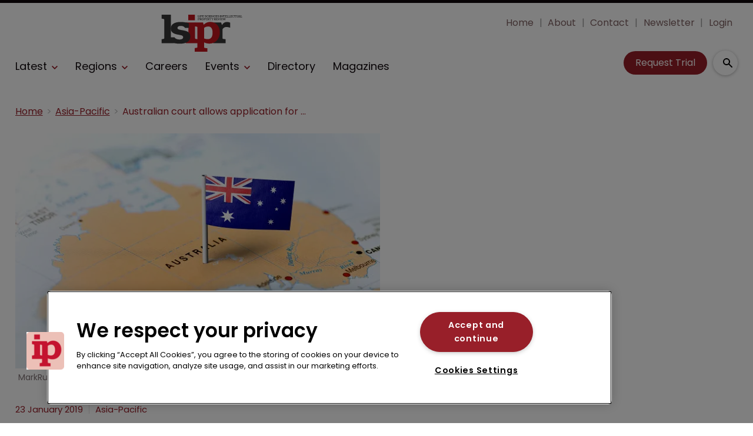

--- FILE ---
content_type: text/html; charset=utf-8
request_url: https://www.lifesciencesipreview.com/asia-pacific/australian-court-allows-application-for-cattle-genome-patent-3346
body_size: 35195
content:
<!DOCTYPE html><html lang="en"><head><link rel="preload" as="style" href="https://fonts.googleapis.com/icon?family=Material+Icons"/><link rel="preload" as="style" href="https://use.fontawesome.com/releases/v5.8.1/css/all.css"/><link rel="preload" as="style" data-href="https://use.typekit.net/ghr1uck.css" data-optimized-fonts="true"/><link rel="preload" as="style" data-href="https://use.typekit.net/vzl0seq.css" data-optimized-fonts="true"/><meta charSet="utf-8"/><link rel="preconnect" href="https://www.lifesciencesipreview.com"/><link rel="preconnect" href="https://fonts.googleapis.com"/><script>(function(w,d,s,l,i){w[l]=w[l]||[];w[l].push({'gtm.start':
        new Date().getTime(),event:'gtm.js'});var f=d.getElementsByTagName(s)[0],
        j=d.createElement(s),dl=l!='dataLayer'?'&l='+l:'';j.async=true;j.src=
        'https://www.googletagmanager.com/gtm.js?id='+i+dl;f.parentNode.insertBefore(j,f);
      })(window,document,'script','dataLayer','GTM-MKTC2HH');</script><title>Federal Court of Australia allows application for cattle genome patent | Life Sciences Intellectual Property Review</title><meta name="viewport" content="width=device-width, initial-scale=1"/><meta name="description" content="Australian court allows application for cattle genome patent"/><link rel="canonical" href="https://www.lifesciencesipreview.com/asia-pacific/australian-court-allows-application-for-cattle-genome-patent-3346"/><meta property="og:title" content="Australian court allows application for cattle genome patent"/><meta property="og:description" content="Australian court allows application for cattle genome patent"/><meta property="og:image" content="https://cdn.lifesciencesipreview.com/convert/files/2023/08/95661270-4114-11ee-8179-0f0ce8051b03-istock-583798468markrubens-1-.jpg/r%5Bwidth%5D=1280/95661270-4114-11ee-8179-0f0ce8051b03-istock-583798468markrubens-1-.jpg"/><meta property="og:url" content="https://www.lifesciencesipreview.com/asia-pacific/australian-court-allows-application-for-cattle-genome-patent-3346"/><meta name="twitter:title" content="Australian court allows application for cattle genome patent"/><meta name="twitter:description" content="Australian court allows application for cattle genome patent"/><meta name="twitter:image" content="https://cdn.lifesciencesipreview.com/convert/files/2023/08/95661270-4114-11ee-8179-0f0ce8051b03-istock-583798468markrubens-1-.jpg/r%5Bwidth%5D=1280/95661270-4114-11ee-8179-0f0ce8051b03-istock-583798468markrubens-1-.jpg"/><meta name="twitter:card" content="summary_large_image"/><link rel="preload" as="image" fetchpriority="high" href="https://cdn.lifesciencesipreview.com/convert/files/2023/08/95661270-4114-11ee-8179-0f0ce8051b03-istock-583798468markrubens-1-.jpg/r%5Bwidth%5D=320/95661270-4114-11ee-8179-0f0ce8051b03-istock-583798468markrubens-1-.webp" imagesrcset="https://cdn.lifesciencesipreview.com/convert/files/2023/08/95661270-4114-11ee-8179-0f0ce8051b03-istock-583798468markrubens-1-.jpg/r%5Bwidth%5D=320/95661270-4114-11ee-8179-0f0ce8051b03-istock-583798468markrubens-1-.webp 320w,https://cdn.lifesciencesipreview.com/convert/files/2023/08/95661270-4114-11ee-8179-0f0ce8051b03-istock-583798468markrubens-1-.jpg/r%5Bwidth%5D=480/95661270-4114-11ee-8179-0f0ce8051b03-istock-583798468markrubens-1-.webp 480w,https://cdn.lifesciencesipreview.com/convert/files/2023/08/95661270-4114-11ee-8179-0f0ce8051b03-istock-583798468markrubens-1-.jpg/r%5Bwidth%5D=660/95661270-4114-11ee-8179-0f0ce8051b03-istock-583798468markrubens-1-.webp 660w,https://cdn.lifesciencesipreview.com/convert/files/2023/08/95661270-4114-11ee-8179-0f0ce8051b03-istock-583798468markrubens-1-.jpg/r%5Bwidth%5D=768/95661270-4114-11ee-8179-0f0ce8051b03-istock-583798468markrubens-1-.webp 768w,https://cdn.lifesciencesipreview.com/convert/files/2023/08/95661270-4114-11ee-8179-0f0ce8051b03-istock-583798468markrubens-1-.jpg/r%5Bwidth%5D=960/95661270-4114-11ee-8179-0f0ce8051b03-istock-583798468markrubens-1-.webp 960w,https://cdn.lifesciencesipreview.com/convert/files/2023/08/95661270-4114-11ee-8179-0f0ce8051b03-istock-583798468markrubens-1-.jpg/r%5Bwidth%5D=1280/95661270-4114-11ee-8179-0f0ce8051b03-istock-583798468markrubens-1-.webp 1280w" imagesizes="100vw"/><link rel="preload" as="image" fetchpriority="high" href="https://cdn.lifesciencesipreview.com/convert/files/2026/01/693c3d90-ec80-11f0-9b77-5b26b831f662-Global%20In-House%20Elite%20Story.jpg/r%5Bwidth%5D=320&amp;r%5Bheight%5D=180/693c3d90-ec80-11f0-9b77-5b26b831f662-Global%20In-House%20Elite%20Story.webp" imagesrcset="https://cdn.lifesciencesipreview.com/convert/files/2026/01/693c3d90-ec80-11f0-9b77-5b26b831f662-Global%20In-House%20Elite%20Story.jpg/r%5Bwidth%5D=320&amp;r%5Bheight%5D=180/693c3d90-ec80-11f0-9b77-5b26b831f662-Global%20In-House%20Elite%20Story.webp 320w,https://cdn.lifesciencesipreview.com/convert/files/2026/01/693c3d90-ec80-11f0-9b77-5b26b831f662-Global%20In-House%20Elite%20Story.jpg/r%5Bwidth%5D=480&amp;r%5Bheight%5D=270/693c3d90-ec80-11f0-9b77-5b26b831f662-Global%20In-House%20Elite%20Story.webp 480w,https://cdn.lifesciencesipreview.com/convert/files/2026/01/693c3d90-ec80-11f0-9b77-5b26b831f662-Global%20In-House%20Elite%20Story.jpg/r%5Bwidth%5D=660&amp;r%5Bheight%5D=371/693c3d90-ec80-11f0-9b77-5b26b831f662-Global%20In-House%20Elite%20Story.webp 660w,https://cdn.lifesciencesipreview.com/convert/files/2026/01/693c3d90-ec80-11f0-9b77-5b26b831f662-Global%20In-House%20Elite%20Story.jpg/r%5Bwidth%5D=768&amp;r%5Bheight%5D=432/693c3d90-ec80-11f0-9b77-5b26b831f662-Global%20In-House%20Elite%20Story.webp 768w,https://cdn.lifesciencesipreview.com/convert/files/2026/01/693c3d90-ec80-11f0-9b77-5b26b831f662-Global%20In-House%20Elite%20Story.jpg/r%5Bwidth%5D=960&amp;r%5Bheight%5D=540/693c3d90-ec80-11f0-9b77-5b26b831f662-Global%20In-House%20Elite%20Story.webp 960w,https://cdn.lifesciencesipreview.com/convert/files/2026/01/693c3d90-ec80-11f0-9b77-5b26b831f662-Global%20In-House%20Elite%20Story.jpg/r%5Bwidth%5D=1280&amp;r%5Bheight%5D=720/693c3d90-ec80-11f0-9b77-5b26b831f662-Global%20In-House%20Elite%20Story.webp 1280w" imagesizes="100vw"/><meta name="next-head-count" content="22"/><link rel="icon" href="/static/img/favicon.png" type="image/x-icon"/><link href="/static/icons/touch-icon-iphone.png" rel="apple-touch-icon"/><link href="/static/icons/touch-icon-ipad.png" rel="apple-touch-icon" sizes="152x152"/><link href="/static/icons/touch-icon-iphone-retina.png" rel="apple-touch-icon" sizes="180x180"/><link href="/static/icons/touch-icon-ipad-retina.png" rel="apple-touch-icon" sizes="167x167"/><link rel="preload" href="/_next/static/css/7a5a9a53903713f1.css" as="style"/><link rel="stylesheet" href="/_next/static/css/7a5a9a53903713f1.css" data-n-g=""/><noscript data-n-css=""></noscript><script defer="" nomodule="" src="/_next/static/chunks/polyfills-c67a75d1b6f99dc8.js"></script><script defer="" src="/_next/static/chunks/7788.b038bcd839a25414.js"></script><script defer="" src="/_next/static/chunks/blazePbLayout.19e5abc4e546a036.js"></script><script defer="" src="/_next/static/chunks/2465ece5.db40265272b756c3.js"></script><script defer="" src="/_next/static/chunks/1036.cd9b8166b0519922.js"></script><script defer="" src="/_next/static/chunks/9209.2ebd4602cca42775.js"></script><script defer="" src="/_next/static/chunks/blazePbMenu.3ffa8e9e707641b3.js"></script><script defer="" src="/_next/static/chunks/eade6675.744b96c111dac9ad.js"></script><script defer="" src="/_next/static/chunks/fa5f8105.134a92efc70042d5.js"></script><script defer="" src="/_next/static/chunks/2298.2d5605906c139e91.js"></script><script defer="" src="/_next/static/chunks/5991.6a3a9af4058125be.js"></script><script defer="" src="/_next/static/chunks/2184.9172bc2e8d3b5a56.js"></script><script defer="" src="/_next/static/chunks/361.5671192838eb7182.js"></script><script defer="" src="/_next/static/chunks/blazePbMenuItem.23fd0ca527538f87.js"></script><script defer="" src="/_next/static/chunks/blazePbSubMenu.3f615d0c0ac5824b.js"></script><script defer="" src="/_next/static/chunks/5906.3aac140cede60f90.js"></script><script defer="" src="/_next/static/chunks/blazePbCode.9d530991ea97a148.js"></script><script defer="" src="/_next/static/chunks/blazePbButton.c736ad4e4709105b.js"></script><script defer="" src="/_next/static/chunks/7827.97bc04dcb981c07c.js"></script><script defer="" src="/_next/static/chunks/9073.8f8294b86d3d0b28.js"></script><script defer="" src="/_next/static/chunks/5364.1f44a7ac9a33f557.js"></script><script defer="" src="/_next/static/chunks/blazePbSearchFilter.81b1ff61d4444852.js"></script><script defer="" src="/_next/static/chunks/blazePbBanner.84635cf21c9aadbb.js"></script><script defer="" src="/_next/static/chunks/blazePbBreadcrumb.66b386af7aeddc43.js"></script><script defer="" src="/_next/static/chunks/9940.4ebb7dfb46177a0a.js"></script><script defer="" src="/_next/static/chunks/blazePbImage.c6a1be42e733c8bb.js"></script><script defer="" src="/_next/static/chunks/1325.f6a289896bdaffd9.js"></script><script defer="" src="/_next/static/chunks/5708.1e32b4685064eb92.js"></script><script defer="" src="/_next/static/chunks/blazePbDataSummary.6bb24330f7cd94dd.js"></script><script defer="" src="/_next/static/chunks/blazePbTextBlock.fffa906beb173883.js"></script><script defer="" src="/_next/static/chunks/8793.0b90aa317e32dc6a.js"></script><script defer="" src="/_next/static/chunks/blazePbCard.8fb33df7954ff3cb.js"></script><script defer="" src="/_next/static/chunks/01edb659.89a8aa8b733ec011.js"></script><script defer="" src="/_next/static/chunks/blazePbSocialFollow.ce6cf7c605128d08.js"></script><script defer="" src="/_next/static/chunks/blazePbBackToTop.04e020ff90f06a6d.js"></script><script defer="" src="/_next/static/chunks/blazePbGoogleTagManager.352c4250da34479e.js"></script><script defer="" src="/_next/static/chunks/blazePbStructuredData.ad4be888501e2f69.js"></script><script defer="" src="/_next/static/chunks/blazePbDataSummaryHeadingLargeSummary.8d292df0ae6284fd.js"></script><script defer="" src="/_next/static/chunks/blazePbDataSummaryTextSummary.c0b887f18544d47d.js"></script><script defer="" src="/_next/static/chunks/8339.908edf25ab9e2b2e.js"></script><script defer="" src="/_next/static/chunks/9611.17b0fa9354a07e28.js"></script><script defer="" src="/_next/static/chunks/blazePbLazyImage.83d4d25081a282cc.js"></script><script src="/_next/static/chunks/webpack-b287d533aee16a76.js" defer=""></script><script src="/_next/static/chunks/framework-eca1bedb8b0b9a1d.js" defer=""></script><script src="/_next/static/chunks/main-97d918ca3c16cf34.js" defer=""></script><script src="/_next/static/chunks/pages/_app-3e75b205a289704b.js" defer=""></script><script src="/_next/static/chunks/9697-1366aa6840d96f8c.js" defer=""></script><script src="/_next/static/chunks/7695-b94a02fbaede6161.js" defer=""></script><script src="/_next/static/chunks/61-76a9b5f4e22ae96f.js" defer=""></script><script src="/_next/static/chunks/pages/Resolver-3a5c7a79cab46c85.js" defer=""></script><script src="/_next/static/aKVlBMp1pMpdQRL6ICoJk/_buildManifest.js" defer=""></script><script src="/_next/static/aKVlBMp1pMpdQRL6ICoJk/_ssgManifest.js" defer=""></script></head><body><div id="__next"><div class="site-container"><main class="main"><div class="resolver-container root-selector--asia-pacific"><div class="row row--full-width sticky--header"><div class="row row--wide display-row"><div class="column column--three-quarters"><div class="menu--wrapper menu--wrapper--mobile-closed"><div class="menu--mobile-wrapper"><div class="flex w-screen z-50 justify-left "><button class="menu--mobile-button menu--mobile-button" type="button" aria-label="Open mobile menu"><i><svg stroke="currentColor" fill="currentColor" stroke-width="0" viewBox="0 0 24 24" height="1em" width="1em" xmlns="http://www.w3.org/2000/svg"><path fill="none" d="M0 0h24v24H0z"></path><path d="M3 18h18v-2H3v2zm0-5h18v-2H3v2zm0-7v2h18V6H3z"></path></svg></i></button></div></div><a aria-label="mobile menu" href="/"><img src="https://cdn.lifesciencesipreview.com/files/2023/09/98ced990-5223-11ee-a448-5f7bb056e089-LSIPR_Logo_Red.svg" alt="" class="menu--mobile-logo"/></a><div class="menu--desktop-wrapper"><ul class="menu--desktop"><a aria-label="Home" href="/"><img src="https://cdn.lifesciencesipreview.com/files/2023/09/98ced990-5223-11ee-a448-5f7bb056e089-LSIPR_Logo_Red.svg" alt="" class="menu--desktop-logo"/></a><li><div class="menu--item--link"><a aria-label="Latest" href="/latest">Latest</a><i role="button" class="menu--item--link--icon" tabindex="0"><svg stroke="currentColor" fill="currentColor" stroke-width="0" viewBox="0 0 448 512" height="1em" width="1em" xmlns="http://www.w3.org/2000/svg"><path d="M207.029 381.476L12.686 187.132c-9.373-9.373-9.373-24.569 0-33.941l22.667-22.667c9.357-9.357 24.522-9.375 33.901-.04L224 284.505l154.745-154.021c9.379-9.335 24.544-9.317 33.901.04l22.667 22.667c9.373 9.373 9.373 24.569 0 33.941L240.971 381.476c-9.373 9.372-24.569 9.372-33.942 0z"></path></svg></i></div><div class="menu--item-children hidden"><ul><li><div class="menu--item--link"><a aria-label="Big pharma" href="/big-pharma">Big pharma</a></div></li><li><div class="menu--item--link"><a aria-label="Biotechnology" href="/biotechnology">Biotechnology</a></div></li><li><div class="menu--item--link"><a aria-label="CRISPR" href="/crispr">CRISPR</a></div></li><li><div class="menu--item--link"><a aria-label="Generics" href="/generics">Generics</a></div></li><li><div class="menu--item--link"><a aria-label="Unified Patent Court" href="/unified-patent-court">Unified Patent Court</a></div></li></ul></div></li><li><div class="menu--item--link" role="button" tabindex="0"><span role="button">Regions</span><i role="button" class="menu--item--link--icon" tabindex="0"><svg stroke="currentColor" fill="currentColor" stroke-width="0" viewBox="0 0 448 512" height="1em" width="1em" xmlns="http://www.w3.org/2000/svg"><path d="M207.029 381.476L12.686 187.132c-9.373-9.373-9.373-24.569 0-33.941l22.667-22.667c9.357-9.357 24.522-9.375 33.901-.04L224 284.505l154.745-154.021c9.379-9.335 24.544-9.317 33.901.04l22.667 22.667c9.373 9.373 9.373 24.569 0 33.941L240.971 381.476c-9.373 9.372-24.569 9.372-33.942 0z"></path></svg></i></div><div class="menu--item-children hidden"><ul><li><div class="menu--item--link"><a aria-label="Americas" href="/americas">Americas</a></div></li><li><div class="menu--item--link"><a aria-label="Europe" href="/europe">Europe</a></div></li><li><div class="menu--item--link"><a aria-label="Asia" href="/asia">Asia</a></div></li><li><div class="menu--item--link"><a aria-label="Asia-Pacific" href="/asia-pacific">Asia-Pacific</a></div></li></ul></div></li><li><div class="menu--item--link"><a aria-label="Careers" href="/careers">Careers</a></div></li><li><div class="menu--item--link"><a aria-label="Events" href="/events">Events</a><i role="button" class="menu--item--link--icon" tabindex="0"><svg stroke="currentColor" fill="currentColor" stroke-width="0" viewBox="0 0 448 512" height="1em" width="1em" xmlns="http://www.w3.org/2000/svg"><path d="M207.029 381.476L12.686 187.132c-9.373-9.373-9.373-24.569 0-33.941l22.667-22.667c9.357-9.357 24.522-9.375 33.901-.04L224 284.505l154.745-154.021c9.379-9.335 24.544-9.317 33.901.04l22.667 22.667c9.373 9.373 9.373 24.569 0 33.941L240.971 381.476c-9.373 9.372-24.569 9.372-33.942 0z"></path></svg></i></div><div class="menu--item-children hidden"><ul><li><div class="menu--item--link"><a aria-label="Conferences" href="/events">Conferences</a></div></li><li><div class="menu--item--link"><a aria-label="Conference Videos" href="/conference-videos">Conference Videos</a></div></li><li><div class="menu--item--link"><a aria-label="Webinars" href="/webinars">Webinars</a></div></li></ul></div></li><li><div class="menu--item--link"><a aria-label="Directory" href="/directory">Directory</a></div></li><li><div class="menu--item--link"><a aria-label="Magazines" href="/annual-archive">Magazines</a></div></li><li class="mobile-only"><div class="menu--item--link"><a aria-label="About" href="/about">About</a></div></li><li class="mobile-only"><div class="menu--item--link"><a aria-label="Contact" href="/contact">Contact</a></div></li><li class="mobile-only"><div class="menu--item--link"><a aria-label="Newsletter" href="https://pages.services/info.lifesciencesipreview.com/lsipr-newsletter-sign-up/?ts=1673427878044" target="">Newsletter</a></div></li><li class="mobile-only"><div class="menu--item--link"><a aria-label="Login" href="/login">Login</a></div></li><li class="mobile-only"><div class="menu--item--link"><a aria-label="Subscribe" href="/subscribe">Subscribe</a></div></li></ul></div></div></div><div class="column column--one-quarter header-right"><div class="row row--wide hide-tablet hide-mobile"><div class="menu--wrapper"><div class="menu--desktop-wrapper"><ul class="null menu--desktop"><li><div class="menu--item--link"><a aria-label="Home" href="/">Home</a></div></li><li><div class="menu--item--link"><a aria-label="About" href="/about">About</a></div></li><li><div class="menu--item--link"><a aria-label="Contact" href="/contact">Contact</a></div></li><li><div class="menu--item--link"><a aria-label="Newsletter" href="https://pages.services/info.lifesciencesipreview.com/lsipr-newsletter-sign-up/?ts=1673427878044" target="">Newsletter</a></div></li><li><div class="menu--item--link"><a aria-label="Login" href="/login">Login</a></div></li></ul></div></div></div><div class="row row--wide display-row"><div class="column column--one-third"><div class=" code"><br/><br/></div></div><div class="column column--one-third hide-mobile"><a aria-label="Request Trial" class="button button--cta button--left" href="/subscribe">Request Trial</a></div><div class="column column--one-third"><div class="search-content"><div class="search-content--expanded__wrapper"><label class="search-content--expanded__label"><span class="search-content--expanded__icon_wrapper"><svg class="search-content--expanded__icon" viewBox="0 0 20 20" data-testid="search-content-icon"><path fill-rule="evenodd" clip-rule="evenodd" d="M8 4a4 4 0 100 8 4 4 0 000-8zM2 8a6 6 0 1110.89 3.476l4.817 4.817a1 1 0 01-1.414 1.414l-4.816-4.816A6 6 0 012 8z"></path></svg></span><input class="search-content--expanded__input" type="text" name="search" placeholder="Enter your keywords for search..." data-testid="search-content-input" value=""/></label></div></div></div></div></div></div><div class=" code"><span></span></div></div><div class="row row--wide display-row"><div class="column column--three-quarters"><div class="banner  banner-loading"><style>@media(min-width:320px){.banner-e84e0f90-5d54-11ee-9672-8d29a07a2110{min-height:50px;}
@media(min-width:728px){.banner-e84e0f90-5d54-11ee-9672-8d29a07a2110{min-height:90px;}
@media(min-width:970px){.banner-e84e0f90-5d54-11ee-9672-8d29a07a2110{min-height:90px;}</style><div class="ad-slot ad-slot-loading banner-e84e0f90-5d54-11ee-9672-8d29a07a2110" data-testid="ad-slot"><div class="adunitContainer"><div class="adBox"></div></div></div></div></div><div class="column column--one-quarter image--center"><div class="banner  banner-loading"><style></style><div class="ad-slot ad-slot-loading banner-f681c5c0-5d54-11ee-9672-8d29a07a2110" data-testid="ad-slot"><div class="adunitContainer"><div class="adBox"></div></div></div></div></div></div><div class="row row--wide"><div class="breadcrumb "><ul class="breadcrumb"><li class="breadcrumb__item"><a aria-label="Home" href="/">Home</a></li><li class="breadcrumb__item"><a aria-label="Asia-Pacific" href="/asia-pacific">Asia-Pacific</a></li><li class="breadcrumb__item"><a aria-label="Australian court allows application for cattle genome patent" href="/asia-pacific/australian-court-allows-application-for-cattle-genome-patent-3346">Australian court allows application for cattle genome patent</a></li></ul></div></div><div class="row row--wide row--has-banner display-row"><div class="column column--two-thirds"><div class="row row--wide"><div class="image " parent="[object Object]" allSearchFilters="" __typename="PublishedArticle" id="782abed0-4115-11ee-8179-0f0ce8051b03" slug="australian-court-allows-application-for-cattle-genome-patent-3346" image="[object Object]" contentDocumentHead="" formattedMetaTitle="Federal Court of Australia allows application for cattle genome patent | Life Sciences Intellectual Property Review" formattedMetaDescription="Australian court allows application for cattle genome patent" selectedImage="0" access="[object Object]" alt="istock-583798468markrubens-1-" entity="" imageRelation=""><div class="image__wrapper"><picture><source type="image/webp" srcSet="https://cdn.lifesciencesipreview.com/convert/files/2023/08/95661270-4114-11ee-8179-0f0ce8051b03-istock-583798468markrubens-1-.jpg/r%5Bwidth%5D=320/95661270-4114-11ee-8179-0f0ce8051b03-istock-583798468markrubens-1-.webp 320w,https://cdn.lifesciencesipreview.com/convert/files/2023/08/95661270-4114-11ee-8179-0f0ce8051b03-istock-583798468markrubens-1-.jpg/r%5Bwidth%5D=480/95661270-4114-11ee-8179-0f0ce8051b03-istock-583798468markrubens-1-.webp 480w,https://cdn.lifesciencesipreview.com/convert/files/2023/08/95661270-4114-11ee-8179-0f0ce8051b03-istock-583798468markrubens-1-.jpg/r%5Bwidth%5D=660/95661270-4114-11ee-8179-0f0ce8051b03-istock-583798468markrubens-1-.webp 660w,https://cdn.lifesciencesipreview.com/convert/files/2023/08/95661270-4114-11ee-8179-0f0ce8051b03-istock-583798468markrubens-1-.jpg/r%5Bwidth%5D=768/95661270-4114-11ee-8179-0f0ce8051b03-istock-583798468markrubens-1-.webp 768w,https://cdn.lifesciencesipreview.com/convert/files/2023/08/95661270-4114-11ee-8179-0f0ce8051b03-istock-583798468markrubens-1-.jpg/r%5Bwidth%5D=960/95661270-4114-11ee-8179-0f0ce8051b03-istock-583798468markrubens-1-.webp 960w,https://cdn.lifesciencesipreview.com/convert/files/2023/08/95661270-4114-11ee-8179-0f0ce8051b03-istock-583798468markrubens-1-.jpg/r%5Bwidth%5D=1280/95661270-4114-11ee-8179-0f0ce8051b03-istock-583798468markrubens-1-.webp 1280w" sizes="100vw" data-testid="responsive-image-webp"/><source srcSet="https://cdn.lifesciencesipreview.com/convert/files/2023/08/95661270-4114-11ee-8179-0f0ce8051b03-istock-583798468markrubens-1-.jpg/r%5Bwidth%5D=320/95661270-4114-11ee-8179-0f0ce8051b03-istock-583798468markrubens-1-.jpg 320w,https://cdn.lifesciencesipreview.com/convert/files/2023/08/95661270-4114-11ee-8179-0f0ce8051b03-istock-583798468markrubens-1-.jpg/r%5Bwidth%5D=480/95661270-4114-11ee-8179-0f0ce8051b03-istock-583798468markrubens-1-.jpg 480w,https://cdn.lifesciencesipreview.com/convert/files/2023/08/95661270-4114-11ee-8179-0f0ce8051b03-istock-583798468markrubens-1-.jpg/r%5Bwidth%5D=660/95661270-4114-11ee-8179-0f0ce8051b03-istock-583798468markrubens-1-.jpg 660w,https://cdn.lifesciencesipreview.com/convert/files/2023/08/95661270-4114-11ee-8179-0f0ce8051b03-istock-583798468markrubens-1-.jpg/r%5Bwidth%5D=768/95661270-4114-11ee-8179-0f0ce8051b03-istock-583798468markrubens-1-.jpg 768w,https://cdn.lifesciencesipreview.com/convert/files/2023/08/95661270-4114-11ee-8179-0f0ce8051b03-istock-583798468markrubens-1-.jpg/r%5Bwidth%5D=960/95661270-4114-11ee-8179-0f0ce8051b03-istock-583798468markrubens-1-.jpg 960w,https://cdn.lifesciencesipreview.com/convert/files/2023/08/95661270-4114-11ee-8179-0f0ce8051b03-istock-583798468markrubens-1-.jpg/r%5Bwidth%5D=1280/95661270-4114-11ee-8179-0f0ce8051b03-istock-583798468markrubens-1-.jpg 1280w" sizes="100vw" data-testid="responsive-image-original"/><img src="https://cdn.lifesciencesipreview.com/convert/files/2023/08/95661270-4114-11ee-8179-0f0ce8051b03-istock-583798468markrubens-1-.jpg/r%5Bwidth%5D=320/95661270-4114-11ee-8179-0f0ce8051b03-istock-583798468markrubens-1-.webp" alt="istock-583798468markrubens-1-" data-testid="responsive-image" fetchpriority="high"/></picture><div class="image__children"></div></div><div class="image__details" data-testid="image-details"><div class="credits">MarkRubens / iStockphoto.com</div></div></div></div><div class="row row--wide"><div class="stats"><div class="stats__heading"><span class="">23 January 2019</span><span class="">Asia-Pacific</span></div></div><h1 class="heading heading--large">Australian court allows application for cattle genome patent</h1></div><div class="row row--wide"><div class="row row--wide"> <p>The Federal Court of Australia has allowed an application for a cattle genome patent, following a legal battle.</p> </div></div><div class="row row--wide gated-overlay"><div class="row row--wide row--already-registered"> <p>Already registered?</p> <a aria-label="Login to your account" class="button button--link button--center" href="/login">Login to your account</a></div><div class="row row--wide row--banner row--gating-cta"><div class="row row--narrow row--gating-cta__subscribe"> <p><strong><br/>
If you don&#x27;t have a login or your access has expired, you will need to purchase a subscription to gain access to this article, including all our online content.</strong></p>
<p>For more information on individual annual subscriptions for full paid access and corporate subscription options please <a aria-label="contact us" href="/contact">contact us</a>.</p> </div></div><div class="row row--wide row--banner row--gating-cta"><div class="row row--narrow"> <p>To request a <strong>FREE 2-</strong><em><strong>week trial subscription</strong></em>, please <a aria-label="signup" href="/subscribe">signup</a>.<br/>
NOTE - this can take up to 48hrs to be approved.</p> <a aria-label="Two Weeks Free Trial" class="button button--center button--outline" href="/subscribe">Two Weeks Free Trial</a></div></div><div class="row row--wide"> <p>For <strong>multi-user price options, or to check if your company has an existing subscription</strong> that we can add you to for FREE, please email Adrian Tapping at <a aria-label="atapping@newtonmedia.co.uk" href="mailto:atapping@newtonmedia.co.uk" target="_blank">atapping@newtonmedia.co.uk</a></p>
<p><br/></p> </div><div class="row row--wide row--heading-section row--more-story row--has-banner"><h2 class="heading heading--section">More on this story</h2><div class="grid grid-cols-2 sm:grid-cols-2 md:grid-cols-2 lg:grid-cols-2 xl:grid-cols-2 2xl:grid-cols-2 grid--two with-banner" itemsPerRow="2" bannerModifier=" with-banner" autoScrollTimer="1000" numberOfCards="3"><div class="card card--portrait"><div class="card__image card__image--portrait"><a aria-label="Open /asia-pacific/australia-boutique-hires-experienced-life-sciences-litigator-5039" class="card__image-link" data-gtm-id="card-more-on-this-story-restricted-1" href="/asia-pacific/australia-boutique-hires-experienced-life-sciences-litigator-5039"><span></span></a></div><div class="card__content-wrapper card__content-wrapper--portrait "><div class="card__content card__content--portrait"><a aria-label="Asia-Pacific" class="badge badge--label" data-gtm-id="card-more-on-this-story-restricted-1" href="/asia-pacific">Asia-Pacific</a><div class="card__title card__title--portrait "><a aria-label="Australia boutique hires experienced life sciences litigator" data-gtm-id="card-more-on-this-story-restricted-1" href="/asia-pacific/australia-boutique-hires-experienced-life-sciences-litigator-5039">Australia boutique hires experienced life sciences litigator</a></div><div class="card__details card__details--portrait"><span class="date"> <!-- -->23 February 2023<!-- --> <!-- --> </span><span class="summary"> <!-- -->New recruit joins from DLA Piper and will head up firm’s litigation team | Previously worked on Pfizer v Samsung Bioepis, Jusand v Rattlejack &amp; Murray Engineering, and Pfizer v Sandoz | Follows prosecutor Chris Vindurampulle who joined in October last year.<!-- --> </span></div></div><div class="card__child-content"></div></div></div><div class="card card--portrait"><div class="card__image card__image--portrait"><a aria-label="Open /asia-pacific/australian-court-rejects-boehringer-opposition-bid-against-msd-unit-s-anti-parasitic-drug-patent-4804" class="card__image-link" data-gtm-id="card-more-on-this-story-restricted-1" href="/asia-pacific/australian-court-rejects-boehringer-opposition-bid-against-msd-unit-s-anti-parasitic-drug-patent-4804"><span></span></a></div><div class="card__content-wrapper card__content-wrapper--portrait "><div class="card__content card__content--portrait"><a aria-label="Asia-Pacific" class="badge badge--label" data-gtm-id="card-more-on-this-story-restricted-1" href="/asia-pacific">Asia-Pacific</a><div class="card__title card__title--portrait "><a aria-label="Australian court rejects Boehringer opposition bid against MSD unit’s anti-parasitic drug patent" data-gtm-id="card-more-on-this-story-restricted-1" href="/asia-pacific/australian-court-rejects-boehringer-opposition-bid-against-msd-unit-s-anti-parasitic-drug-patent-4804">Australian court rejects Boehringer opposition bid against MSD unit’s anti-parasitic drug patent</a></div><div class="card__details card__details--portrait"><span class="date"> <!-- -->24 May 2022<!-- --> <!-- --> </span><span class="summary"> <!-- -->The Federal Court of Australia has refused an appeal request in a decade-long case brought by Boehringer Ingelheim Animal Health against MSD subsidiary, Intervet International.<!-- --> </span></div></div><div class="card__child-content"></div></div></div><div class="card card--portrait"><div class="card__image card__image--portrait"><a aria-label="Open /asia-pacific/wyeth-secures-australian-injunction-against-msd-vaccine-4282" class="card__image-link" data-gtm-id="card-more-on-this-story-restricted-1" href="/asia-pacific/wyeth-secures-australian-injunction-against-msd-vaccine-4282"><span></span></a></div><div class="card__content-wrapper card__content-wrapper--portrait "><div class="card__content card__content--portrait"><a aria-label="Asia-Pacific" class="badge badge--label" data-gtm-id="card-more-on-this-story-restricted-1" href="/asia-pacific">Asia-Pacific</a><div class="card__title card__title--portrait "><a aria-label="Wyeth secures Australian injunction against MSD vaccine" data-gtm-id="card-more-on-this-story-restricted-1" href="/asia-pacific/wyeth-secures-australian-injunction-against-msd-vaccine-4282">Wyeth secures Australian injunction against MSD vaccine</a></div><div class="card__details card__details--portrait"><span class="date"> <!-- -->30 November 2020<!-- --> <!-- --> </span><span class="summary"> <!-- -->The Federal Court of Australia has granted Pfizer subsidiary Wyeth’s bid for an injunction against Merck Sharp Dohme in a dispute over vaccine patents.<!-- --> </span></div></div><div class="card__child-content"></div></div></div><div class="banner  banner-loading"><style></style><div class="ad-slot ad-slot-loading banner-f576b450-5251-11ee-8a52-d96711d03f07" data-testid="ad-slot"></div></div></div></div></div></div><div class="column column--one-third right-sidebar row--heading-section"><div class="row row--wide hide-desktop"><div class=" code"><br/><br/></div></div><div class="row row--wide hide-tablet"><h2 class="heading heading--section">Editor&#x27;s picks</h2><div class="grid grid-cols-1 sm:grid-cols-1 md:grid-cols-1 lg:grid-cols-1 xl:grid-cols-1 2xl:grid-cols-1 grid--one" itemsPerRow="1" bannerModifier="" autoScrollTimer="100" numberOfCards="1"><div class="card card--portrait"><div class="card__image card__image--portrait"><a aria-label="Open /europe/final-call-who-are-the-worlds-best-in-house-counsel" class="card__image-link" data-gtm-id="card-editors-pick-1-desktop-mobile" href="/europe/final-call-who-are-the-worlds-best-in-house-counsel"><span><picture><source type="image/webp" srcSet="https://cdn.lifesciencesipreview.com/convert/files/2026/01/693c3d90-ec80-11f0-9b77-5b26b831f662-Global%20In-House%20Elite%20Story.jpg/r%5Bwidth%5D=320&amp;r%5Bheight%5D=180/693c3d90-ec80-11f0-9b77-5b26b831f662-Global%20In-House%20Elite%20Story.webp 320w,https://cdn.lifesciencesipreview.com/convert/files/2026/01/693c3d90-ec80-11f0-9b77-5b26b831f662-Global%20In-House%20Elite%20Story.jpg/r%5Bwidth%5D=480&amp;r%5Bheight%5D=270/693c3d90-ec80-11f0-9b77-5b26b831f662-Global%20In-House%20Elite%20Story.webp 480w,https://cdn.lifesciencesipreview.com/convert/files/2026/01/693c3d90-ec80-11f0-9b77-5b26b831f662-Global%20In-House%20Elite%20Story.jpg/r%5Bwidth%5D=660&amp;r%5Bheight%5D=371/693c3d90-ec80-11f0-9b77-5b26b831f662-Global%20In-House%20Elite%20Story.webp 660w,https://cdn.lifesciencesipreview.com/convert/files/2026/01/693c3d90-ec80-11f0-9b77-5b26b831f662-Global%20In-House%20Elite%20Story.jpg/r%5Bwidth%5D=768&amp;r%5Bheight%5D=432/693c3d90-ec80-11f0-9b77-5b26b831f662-Global%20In-House%20Elite%20Story.webp 768w,https://cdn.lifesciencesipreview.com/convert/files/2026/01/693c3d90-ec80-11f0-9b77-5b26b831f662-Global%20In-House%20Elite%20Story.jpg/r%5Bwidth%5D=960&amp;r%5Bheight%5D=540/693c3d90-ec80-11f0-9b77-5b26b831f662-Global%20In-House%20Elite%20Story.webp 960w,https://cdn.lifesciencesipreview.com/convert/files/2026/01/693c3d90-ec80-11f0-9b77-5b26b831f662-Global%20In-House%20Elite%20Story.jpg/r%5Bwidth%5D=1280&amp;r%5Bheight%5D=720/693c3d90-ec80-11f0-9b77-5b26b831f662-Global%20In-House%20Elite%20Story.webp 1280w" sizes="100vw" data-testid="responsive-image-webp"/><source srcSet="https://cdn.lifesciencesipreview.com/convert/files/2026/01/693c3d90-ec80-11f0-9b77-5b26b831f662-Global%20In-House%20Elite%20Story.jpg/r%5Bwidth%5D=320&amp;r%5Bheight%5D=180/693c3d90-ec80-11f0-9b77-5b26b831f662-Global%20In-House%20Elite%20Story.jpg 320w,https://cdn.lifesciencesipreview.com/convert/files/2026/01/693c3d90-ec80-11f0-9b77-5b26b831f662-Global%20In-House%20Elite%20Story.jpg/r%5Bwidth%5D=480&amp;r%5Bheight%5D=270/693c3d90-ec80-11f0-9b77-5b26b831f662-Global%20In-House%20Elite%20Story.jpg 480w,https://cdn.lifesciencesipreview.com/convert/files/2026/01/693c3d90-ec80-11f0-9b77-5b26b831f662-Global%20In-House%20Elite%20Story.jpg/r%5Bwidth%5D=660&amp;r%5Bheight%5D=371/693c3d90-ec80-11f0-9b77-5b26b831f662-Global%20In-House%20Elite%20Story.jpg 660w,https://cdn.lifesciencesipreview.com/convert/files/2026/01/693c3d90-ec80-11f0-9b77-5b26b831f662-Global%20In-House%20Elite%20Story.jpg/r%5Bwidth%5D=768&amp;r%5Bheight%5D=432/693c3d90-ec80-11f0-9b77-5b26b831f662-Global%20In-House%20Elite%20Story.jpg 768w,https://cdn.lifesciencesipreview.com/convert/files/2026/01/693c3d90-ec80-11f0-9b77-5b26b831f662-Global%20In-House%20Elite%20Story.jpg/r%5Bwidth%5D=960&amp;r%5Bheight%5D=540/693c3d90-ec80-11f0-9b77-5b26b831f662-Global%20In-House%20Elite%20Story.jpg 960w,https://cdn.lifesciencesipreview.com/convert/files/2026/01/693c3d90-ec80-11f0-9b77-5b26b831f662-Global%20In-House%20Elite%20Story.jpg/r%5Bwidth%5D=1280&amp;r%5Bheight%5D=720/693c3d90-ec80-11f0-9b77-5b26b831f662-Global%20In-House%20Elite%20Story.jpg 1280w" sizes="100vw" data-testid="responsive-image-original"/><img src="https://cdn.lifesciencesipreview.com/convert/files/2026/01/693c3d90-ec80-11f0-9b77-5b26b831f662-Global%20In-House%20Elite%20Story.jpg/r%5Bwidth%5D=320&amp;r%5Bheight%5D=180/693c3d90-ec80-11f0-9b77-5b26b831f662-Global%20In-House%20Elite%20Story.webp" alt="Final call: Who are the world’s best in-house counsel? " data-testid="responsive-image" fetchpriority="high"/></picture></span></a></div><div class="card__content-wrapper card__content-wrapper--portrait "><div class="card__content card__content--portrait"><a aria-label="Europe" class="badge badge--label" data-gtm-id="card-editors-pick-1-desktop-mobile" href="/europe">Europe</a><div class="card__title card__title--portrait "><a aria-label="Final call: Who are the world’s best in-house counsel? " data-gtm-id="card-editors-pick-1-desktop-mobile" href="/europe/final-call-who-are-the-worlds-best-in-house-counsel">Final call: Who are the world’s best in-house counsel? </a></div><div class="card__details card__details--portrait"><span class="date"> <!-- -->16 January 2026<!-- --> </span></div></div><div class="card__child-content"></div></div></div></div></div><div class="row row--wide hide-desktop hide-mobile"><h2 class="heading heading--section">Editor&#x27;s picks</h2><div class="grid grid-cols-1 sm:grid-cols-1 md:grid-cols-1 lg:grid-cols-1 xl:grid-cols-1 2xl:grid-cols-1 grid--one" itemsPerRow="1" bannerModifier="" autoScrollTimer="1000" numberOfCards="1"><div class="card card--landscape"><div class="card__image card__image--landscape"><a aria-label="Open /europe/final-call-who-are-the-worlds-best-in-house-counsel" class="card__image-link" data-gtm-id="card-editors-pick-1-tablet-only" href="/europe/final-call-who-are-the-worlds-best-in-house-counsel"><span></span></a></div><div class="card__content-wrapper card__content-wrapper--landscape "><div class="card__content card__content--landscape"><a aria-label="Europe" class="badge badge--label" data-gtm-id="card-editors-pick-1-tablet-only" href="/europe">Europe</a><div class="card__title card__title--landscape "><a aria-label="Final call: Who are the world’s best in-house counsel? " data-gtm-id="card-editors-pick-1-tablet-only" href="/europe/final-call-who-are-the-worlds-best-in-house-counsel">Final call: Who are the world’s best in-house counsel? </a></div><div class="card__details card__details--landscape"><span class="date"> <!-- -->16 January 2026<!-- --> </span></div></div><div class="card__child-content"></div></div></div></div></div><div class="grid grid-cols-1 sm:grid-cols-1 md:grid-cols-1 lg:grid-cols-1 xl:grid-cols-1 2xl:grid-cols-1 grid--one" itemsPerRow="1" bannerModifier="" autoScrollTimer="100" numberOfCards="5"><div class="card card--portrait"><div class="card__content-wrapper card__content-wrapper--portrait "><div class="card__content card__content--portrait"><a aria-label="Americas" class="badge badge--label" data-gtm-id="card-editors-picks-2-3" href="/americas">Americas</a><div class="card__title card__title--portrait "><a aria-label="SCOTUS shuts the door on Entresto ‘after-arising technology’ review" data-gtm-id="card-editors-picks-2-3" href="/americas/scotus-shuts-the-door-on-entresto-after-arising-technology-review">SCOTUS shuts the door on Entresto ‘after-arising technology’ review</a></div><div class="card__details card__details--portrait"><span class="date"> <!-- -->17 December 2025<!-- --> </span></div></div><div class="card__child-content"></div></div></div><div class="card card--portrait"><div class="card__content-wrapper card__content-wrapper--portrait "><div class="card__content card__content--portrait"><a aria-label="Europe" class="badge badge--label" data-gtm-id="card-editors-picks-2-3" href="/europe">Europe</a><div class="card__title card__title--portrait "><a aria-label="Abbott appeals ‘baffling’ decision in glucose monitoring device feud" data-gtm-id="card-editors-picks-2-3" href="/europe/abbott-appeals-baffling-decision-in-glucose-monitoring-device-feud">Abbott appeals ‘baffling’ decision in glucose monitoring device feud</a></div><div class="card__details card__details--portrait"><span class="date"> <!-- -->16 December 2025<!-- --> </span></div></div><div class="card__child-content"></div></div></div><div class="card card--portrait"><div class="card__content-wrapper card__content-wrapper--portrait "><div class="card__content card__content--portrait"><a aria-label="Americas" class="badge badge--label" data-gtm-id="card-editors-picks-2-3" href="/americas">Americas</a><div class="card__title card__title--portrait "><a aria-label="Teva scrubs 200-plus Orange Book patents after FTC turns the screw " data-gtm-id="card-editors-picks-2-3" href="/americas/teva-scrubs-200-plus-orange-book-patents-after-ftc-turns-the-screw">Teva scrubs 200-plus Orange Book patents after FTC turns the screw </a></div><div class="card__details card__details--portrait"><span class="date"> <!-- -->11 December 2025<!-- --> </span></div></div><div class="card__child-content"></div></div></div><div class="card card--portrait"><div class="card__content-wrapper card__content-wrapper--portrait "><div class="card__content card__content--portrait"><a aria-label="Americas" class="badge badge--label" data-gtm-id="card-editors-picks-2-3" href="/americas">Americas</a><div class="card__title card__title--portrait "><a aria-label="US govt backs Hikma over ‘skinny label’ rules" data-gtm-id="card-editors-picks-2-3" href="/americas/us-govt-backs-hikma-over-skinny-label-rules">US govt backs Hikma over ‘skinny label’ rules</a></div><div class="card__details card__details--portrait"><span class="date"> <!-- -->9 December 2025<!-- --> </span></div></div><div class="card__child-content"></div></div></div><div class="card card--portrait"><div class="card__content-wrapper card__content-wrapper--portrait "><div class="card__content card__content--portrait"><a aria-label="Big Pharma" class="badge badge--label" data-gtm-id="card-editors-picks-2-3" href="/big-pharma">Big Pharma</a><div class="card__title card__title--portrait "><a aria-label="The clinical trial dilemma: Navigating European practice" data-gtm-id="card-editors-picks-2-3" href="/big-pharma/the-clinical-trial-dilemma-navigating-european-practice">The clinical trial dilemma: Navigating European practice</a></div><div class="card__details card__details--portrait"><span class="date"> <!-- -->27 November 2025<!-- --> </span></div></div><div class="card__child-content"></div></div></div></div><div class="row row--full-width row--banner"><div class="row row--wide"><div class="banner  banner-loading"><style></style><div class="ad-slot ad-slot-loading banner-027ffe50-5d55-11ee-9672-8d29a07a2110" data-testid="ad-slot"><div class="adunitContainer"><div class="adBox"></div></div></div></div></div></div></div></div><div class="row row--wide"><div class="row row--wide"><div class="banner  banner-loading"><style>@media(min-width:320px){.banner-142d23d0-5d55-11ee-9672-8d29a07a2110{min-height:50px;}
@media(min-width:728px){.banner-142d23d0-5d55-11ee-9672-8d29a07a2110{min-height:90px;}
@media(min-width:970px){.banner-142d23d0-5d55-11ee-9672-8d29a07a2110{min-height:250px;}</style><div class="ad-slot ad-slot-loading banner-142d23d0-5d55-11ee-9672-8d29a07a2110" data-testid="ad-slot"><div class="adunitContainer"><div class="adBox"></div></div></div></div></div></div><div class=" code"><br/></div><div class="row row--wide row--heading-section  row--more-features"><h2 class="heading heading--section">More features</h2><div class="grid grid-cols-1 sm:grid-cols-1 md:grid-cols-2 lg:grid-cols-4 xl:grid-cols-4 2xl:grid-cols-4 grid--one" itemsPerRow="1" bannerModifier="" autoScrollTimer="100" numberOfCards="8"><div class="card card--landscape"><div class="card__image card__image--landscape"><a aria-label="Open /americas/dollar54bn-medtech-leader-fails-to-bury-a-rivals-patent" class="card__image-link" data-gtm-id="card-related-articles" href="/americas/dollar54bn-medtech-leader-fails-to-bury-a-rivals-patent"><span></span></a></div><div class="card__content-wrapper card__content-wrapper--landscape "><div class="card__content card__content--landscape"><div class="card__title card__title--landscape "><a aria-label="$5.4bn medtech leader fails to bury a rival&#x27;s patent" data-gtm-id="card-related-articles" href="/americas/dollar54bn-medtech-leader-fails-to-bury-a-rivals-patent">$5.4bn medtech leader fails to bury a rival&#x27;s patent</a></div></div><div class="card__child-content"></div></div></div><div class="card card--landscape"><div class="card__image card__image--landscape"><a aria-label="Open /careers/senior-four-partner-team-leaves-aando-shearman" class="card__image-link" data-gtm-id="card-related-articles" href="/careers/senior-four-partner-team-leaves-aando-shearman"><span></span></a></div><div class="card__content-wrapper card__content-wrapper--landscape "><div class="card__content card__content--landscape"><div class="card__title card__title--landscape "><a aria-label="Senior four-partner team leaves A&amp;O Shearman" data-gtm-id="card-related-articles" href="/careers/senior-four-partner-team-leaves-aando-shearman">Senior four-partner team leaves A&amp;O Shearman</a></div></div><div class="card__child-content"></div></div></div><div class="card card--landscape"><div class="card__image card__image--landscape"><a aria-label="Open /europe/final-call-who-are-the-worlds-best-in-house-counsel" class="card__image-link" data-gtm-id="card-related-articles" href="/europe/final-call-who-are-the-worlds-best-in-house-counsel"><span></span></a></div><div class="card__content-wrapper card__content-wrapper--landscape "><div class="card__content card__content--landscape"><div class="card__title card__title--landscape "><a aria-label="Final call: Who are the world’s best in-house counsel? " data-gtm-id="card-related-articles" href="/europe/final-call-who-are-the-worlds-best-in-house-counsel">Final call: Who are the world’s best in-house counsel? </a></div></div><div class="card__child-content"></div></div></div><div class="card card--landscape"><div class="card__image card__image--landscape"><a aria-label="Open /americas/itc-to-probe-oura-ring-after-samsung-retaliates-seeking-import-ban" class="card__image-link" data-gtm-id="card-related-articles" href="/americas/itc-to-probe-oura-ring-after-samsung-retaliates-seeking-import-ban"><span></span></a></div><div class="card__content-wrapper card__content-wrapper--landscape "><div class="card__content card__content--landscape"><div class="card__title card__title--landscape "><a aria-label="ITC to probe Oura Ring after Samsung retaliates, seeking import ban" data-gtm-id="card-related-articles" href="/americas/itc-to-probe-oura-ring-after-samsung-retaliates-seeking-import-ban">ITC to probe Oura Ring after Samsung retaliates, seeking import ban</a></div></div><div class="card__child-content"></div></div></div><div class="card card--landscape"><div class="card__image card__image--landscape"><a aria-label="Open /americas/speciality-pharma-firm-stumbles-on-bid-to-enforce-belbuca-ruling" class="card__image-link" data-gtm-id="card-related-articles" href="/americas/speciality-pharma-firm-stumbles-on-bid-to-enforce-belbuca-ruling"><span></span></a></div><div class="card__content-wrapper card__content-wrapper--landscape "><div class="card__content card__content--landscape"><div class="card__title card__title--landscape "><a aria-label="Speciality pharma firm stumbles on bid to enforce Belbuca ruling" data-gtm-id="card-related-articles" href="/americas/speciality-pharma-firm-stumbles-on-bid-to-enforce-belbuca-ruling">Speciality pharma firm stumbles on bid to enforce Belbuca ruling</a></div></div><div class="card__child-content"></div></div></div><div class="card card--landscape"><div class="card__image card__image--landscape"><a aria-label="Open /europe/italian-medtech-startup-beats-larger-us-rival-in-upc-dispute-over-vascular-device" class="card__image-link" data-gtm-id="card-related-articles" href="/europe/italian-medtech-startup-beats-larger-us-rival-in-upc-dispute-over-vascular-device"><span></span></a></div><div class="card__content-wrapper card__content-wrapper--landscape "><div class="card__content card__content--landscape"><div class="card__title card__title--landscape "><a aria-label="Italian medtech startup beats larger US rival in UPC dispute" data-gtm-id="card-related-articles" href="/europe/italian-medtech-startup-beats-larger-us-rival-in-upc-dispute-over-vascular-device">Italian medtech startup beats larger US rival in UPC dispute</a></div></div><div class="card__child-content"></div></div></div><div class="card card--landscape"><div class="card__image card__image--landscape"><a aria-label="Open /careers/senior-uspto-solicitor-steps-into-private-practice" class="card__image-link" data-gtm-id="card-related-articles" href="/careers/senior-uspto-solicitor-steps-into-private-practice"><span></span></a></div><div class="card__content-wrapper card__content-wrapper--landscape "><div class="card__content card__content--landscape"><div class="card__title card__title--landscape "><a aria-label="Senior USPTO solicitor steps into private practice" data-gtm-id="card-related-articles" href="/careers/senior-uspto-solicitor-steps-into-private-practice">Senior USPTO solicitor steps into private practice</a></div></div><div class="card__child-content"></div></div></div><div class="card card--landscape"><div class="card__image card__image--landscape"><a aria-label="Open /europe/goodwin-targets-transatlantic-patent-work-with-london-hire" class="card__image-link" data-gtm-id="card-related-articles" href="/europe/goodwin-targets-transatlantic-patent-work-with-london-hire"><span></span></a></div><div class="card__content-wrapper card__content-wrapper--landscape "><div class="card__content card__content--landscape"><div class="card__title card__title--landscape "><a aria-label="Goodwin targets transatlantic patent work with London hire" data-gtm-id="card-related-articles" href="/europe/goodwin-targets-transatlantic-patent-work-with-london-hire">Goodwin targets transatlantic patent work with London hire</a></div></div><div class="card__child-content"></div></div></div></div></div><div class="row row--wide"><div class="row row--wide"><div class="banner  banner-loading"><style>@media(min-width:320px){.banner-142d23d0-5d55-11ee-9672-8d29a07a2110{min-height:50px;}
@media(min-width:728px){.banner-142d23d0-5d55-11ee-9672-8d29a07a2110{min-height:90px;}
@media(min-width:970px){.banner-142d23d0-5d55-11ee-9672-8d29a07a2110{min-height:250px;}</style><div class="ad-slot ad-slot-loading banner-142d23d0-5d55-11ee-9672-8d29a07a2110" data-testid="ad-slot"><div class="adunitContainer"><div class="adBox"></div></div></div></div></div></div><div class=" code"><br/></div><footer class="row row--full-width row--black"><div class="row row--wide row--black display-row"><div class="column column--one-quarter"><div class="menu--wrapper"><div class="menu--desktop-wrapper"><ul class="null"><li><div class="menu--item--link"><a aria-label="Home" href="/">Home</a></div></li><li><div class="menu--item--link"><a aria-label="News" href="/latest">News</a></div></li><li><div class="menu--item--link"><a aria-label="About us" href="/about">About us</a></div></li><li><div class="menu--item--link"><a aria-label="Contact" href="/contact">Contact</a></div></li></ul></div></div></div><div class="column column--one-quarter"><div class="menu--wrapper"><div class="menu--desktop-wrapper"><ul class="null"><li><div class="menu--item--link"><a aria-label="Terms of Use" href="/terms-of-use">Terms of Use</a></div></li><li><div class="menu--item--link"><a aria-label="Privacy Policy" href="/privacy-policy">Privacy Policy</a></div></li><li><div class="menu--item--link"><a aria-label="Terms of Subscription" href="/terms-of-subscription">Terms of Subscription</a></div></li></ul></div></div></div><div class="column column--one-quarter"> <p><strong>LSIPR<br/>
</strong>Newton Media Ltd<br/>
Kingfisher House<br/>
21-23 Elmfield Road<br/>
BR1 1LT<br/>
United Kingdom<br/>
</p> </div><div class="column column--one-quarter footer-address"><div class="social social--follow"><ul class="social__list social__list--follow"><li class="social__list-item social__list-item--follow"><a aria-label="Twitter" href="https://twitter.com/LifeSciencesIPR" rel="noopener nofollow" target="_blank" class="twitter"><i><svg stroke="currentColor" fill="currentColor" stroke-width="0" viewBox="0 0 512 512" height="1em" width="1em" xmlns="http://www.w3.org/2000/svg"><path d="M389.2 48h70.6L305.6 224.2 487 464H345L233.7 318.6 106.5 464H35.8L200.7 275.5 26.8 48H172.4L272.9 180.9 389.2 48zM364.4 421.8h39.1L151.1 88h-42L364.4 421.8z"></path></svg></i><span class="social__network hidden">Twitter</span></a></li><li class="social__list-item social__list-item--follow"><a aria-label="Linkedin" href="https://www.linkedin.com/showcase/life-sciences-ip-review/?originalSubdomain=uk" rel="noopener nofollow" target="_blank" class="linkedin"><i><svg stroke="currentColor" fill="currentColor" stroke-width="0" viewBox="0 0 448 512" height="1em" width="1em" xmlns="http://www.w3.org/2000/svg"><path d="M100.28 448H7.4V148.9h92.88zM53.79 108.1C24.09 108.1 0 83.5 0 53.8a53.79 53.79 0 0 1 107.58 0c0 29.7-24.1 54.3-53.79 54.3zM447.9 448h-92.68V302.4c0-34.7-.7-79.2-48.29-79.2-48.29 0-55.69 37.7-55.69 76.7V448h-92.78V148.9h89.08v40.8h1.3c12.4-23.5 42.69-48.3 87.88-48.3 94 0 111.28 61.9 111.28 142.3V448z"></path></svg></i><span class="social__network hidden">Linkedin</span></a></li></ul></div></div></div></footer><section class="row row--wide site-container"></section><script type="application/ld+json">{"@context":"https://schema.org","@graph":[{"@context":"http://schema.org","@type":"Article","headline":"Australian court allows application for cattle genome patent","name":"Australian court allows application for cattle genome patent","datePublished":"2019-01-23T17:07:53.000Z","dateModified":"2023-09-18T16:26:08.821Z","url":"https://www.lifesciencesipreview.com/asia-pacific/australian-court-allows-application-for-cattle-genome-patent-3346","image":{"@type":"ImageObject","url":"https://cdn.lifesciencesipreview.com/convert/files/2023/08/95661270-4114-11ee-8179-0f0ce8051b03-istock-583798468markrubens-1-.jpg/r%5Bwidth%5D=1280/95661270-4114-11ee-8179-0f0ce8051b03-istock-583798468markrubens-1-.jpg","name":"istock-583798468markrubens-1-.jpg","contentUrl":"https://cdn.lifesciencesipreview.com/convert/files/2023/08/95661270-4114-11ee-8179-0f0ce8051b03-istock-583798468markrubens-1-.jpg/r%5Bwidth%5D=1280/95661270-4114-11ee-8179-0f0ce8051b03-istock-583798468markrubens-1-.jpg"}},{"@type":"BreadcrumbList","itemListElement":[{"@type":"ListItem","position":1,"name":"Home","item":"https://www.lifesciencesipreview.com/"},{"@type":"ListItem","position":2,"name":"Asia-Pacific","item":"https://www.lifesciencesipreview.com/asia-pacific"},{"@type":"ListItem","position":3,"name":"Australian court allows application for cattle genome patent","item":"https://www.lifesciencesipreview.com/asia-pacific/australian-court-allows-application-for-cattle-genome-patent-3346"}]}]}</script></div></main></div><div class="react-toast-notifications__container" style="pointer-events:none;top:0;right:0"></div></div><script id="__NEXT_DATA__" type="application/json">{"props":{"pageProps":{"pageData":{"__typename":"PublishedArticle","id":"782abed0-4115-11ee-8179-0f0ce8051b03","name":"Australian court allows application for cattle genome patent","preparedPageBuilderComponents":[{"type":"row","settings":{"canShowInEditorView":true,"showInEditorView":false,"backgroundImage":null,"name":"row-header-background","modifier":"sticky--header","tagType":null,"width":"full-width","desktop":true,"tablet":true,"mobile":true,"gtmClassName":null,"access":{"display":"always"}},"id":"row-header-background","items":[{"type":"row","settings":{"canShowInEditorView":true,"showInEditorView":false,"backgroundImage":null,"name":"row-header-container","modifier":null,"tagType":"Default","width":"wide","desktop":true,"tablet":true,"mobile":true,"gtmClassName":null,"access":{"display":"always"}},"id":"row-header-container","items":[{"type":"column","settings":{"canShowInEditorView":true,"showInEditorView":false,"name":"column-header-left","modifier":null,"tagType":null,"width":"three-quarters","sticky":false,"desktop":true,"tablet":true,"mobile":true,"gtmClassName":null,"access":{"display":"always"}},"id":"column-header-left","items":[{"type":"menu","settings":{"name":"menu-header-main-nav","modifier":"menu--desktop","collapse":true,"logoOnMobile":true,"logoOnDesktop":true,"logoOnDesktopAlignment":"left","logoOnDesktopModifier":"menu--desktop-logo","logoOnMobileUrl":"https://cdn.lifesciencesipreview.com/files/2023/09/98ced990-5223-11ee-a448-5f7bb056e089-LSIPR_Logo_Red.svg","logoOnMobileModifier":"menu--mobile-logo","mobileMenuModifier":"menu--mobile-header","mobileMenuChildrenModifier":"menu--mobile-items","hamburgerIconModifier":null,"closeIconModifier":"menu--mobile-close-icon","mobileButtonModifier":"menu--mobile-button","mobileIconAlignment":"left","gtmClassName":null,"access":{"display":"always"}},"id":"menu-header-main-nav","items":[{"type":"menuitem","settings":{"name":"menuitem-latest","modifier":null,"url":"/latest","text":"Latest","eventType":"hover","gtmClassName":null,"variant":null,"access":{"display":"always"}},"id":"menuitem-latest","items":[{"type":"submenu","settings":{"name":"submenu-latest","modifier":null,"variant":null,"gtmClassName":null,"access":{"display":"always"}},"id":"submenu-latest","items":[{"type":"menuitem","settings":{"eventType":"click","name":"menuitem-big-pharma","modifier":null,"url":"/big-pharma","text":"Big pharma","gtmClassName":null,"variant":null,"access":{"display":"always"}},"id":"menuitem-big-pharma","items":[],"name":"menuitem-big-pharma"},{"type":"menuitem","settings":{"eventType":"click","name":"menuitem-biotechnology","modifier":null,"url":"/biotechnology","text":"Biotechnology","gtmClassName":null,"access":{"display":"always"}},"id":"menuitem-biotechnology","items":[],"name":"menuitem-biotechnology"},{"type":"menuitem","settings":{"eventType":"click","name":"menuitem-crispr","modifier":null,"url":"/crispr","text":"CRISPR","gtmClassName":null,"variant":null,"access":{"display":"always"}},"id":"menuitem-crispr","items":[],"name":"menuitem-crispr"},{"type":"menuitem","settings":{"eventType":"click","name":"menuitem-generics","modifier":null,"url":"/generics","text":"Generics","gtmClassName":null,"access":{"display":"always"}},"id":"menuitem-generics","items":[],"name":"menuitem-generics"},{"type":"menuitem","settings":{"name":"menuitem-UPC","modifier":null,"url":"/unified-patent-court","text":"Unified Patent Court","eventType":"click","variant":null,"gtmClassName":null,"access":{"display":"always"}},"id":"menuitem-UPC","items":[],"name":"menuitem-UPC"}],"name":"submenu-latest"}],"name":"menuitem-latest"},{"type":"menuitem","settings":{"name":"menuitem-regions","modifier":null,"url":null,"text":"Regions","eventType":"hover","gtmClassName":null,"access":{"display":"always"}},"id":"menuitem-regions","items":[{"type":"submenu","settings":{"name":"submenu-regions","modifier":null,"gtmClassName":null,"access":{"display":"always"}},"id":"submenu-regions","items":[{"type":"menuitem","settings":{"name":"menuitem-americas","modifier":null,"url":"/americas","text":"Americas","eventType":"click","gtmClassName":null,"access":{"display":"always"}},"id":"menuitem-americas","items":[],"name":"menuitem-americas"},{"type":"menuitem","settings":{"name":"menuitem-europe","modifier":null,"url":"/europe","text":"Europe","eventType":"click","gtmClassName":null,"access":{"display":"always"}},"id":"menuitem-europe","items":[],"name":"menuitem-europe"},{"type":"menuitem","settings":{"name":"menuitem-asia","modifier":null,"url":"/asia","text":"Asia","eventType":"click","gtmClassName":null,"access":{"display":"always"}},"id":"menuitem-asia","items":[],"name":"menuitem-asia"},{"type":"menuitem","settings":{"name":"menuitem-asia-pacific","modifier":null,"url":"/asia-pacific","text":"Asia-Pacific","eventType":"click","gtmClassName":null,"access":{"display":"always"}},"id":"menuitem-asia-pacific","items":[],"name":"menuitem-asia-pacific"}],"name":"submenu-regions"}],"name":"menuitem-regions"},{"type":"menuitem","settings":{"name":"menuitem-careers","modifier":null,"url":"/careers","text":"Careers","eventType":"click","variant":null,"gtmClassName":null,"access":{"display":"always"}},"id":"menuitem-careers","items":[],"name":"menuitem-careers"},{"type":"menuitem","settings":{"name":"menuitem-events","modifier":null,"url":"/events","text":"Events","eventType":"hover","gtmClassName":null,"access":{"display":"always"}},"id":"menuitem-events-1","items":[{"type":"submenu","settings":{"name":"submenu-events","modifier":null,"gtmClassName":null,"access":{"display":"always"}},"id":"submenu-events-1","items":[{"type":"menuitem","settings":{"name":"menuitem-conferences","modifier":null,"url":"/events","text":"Conferences","eventType":"click","variant":null,"gtmClassName":null,"access":{"display":"always"}},"id":"menuitem-conferences-1","items":[],"name":"menuitem-conferences-1"},{"type":"menuitem","settings":{"name":"menuitem-conference-videos","modifier":null,"url":"/conference-videos","text":"Conference Videos","eventType":"click","variant":null,"gtmClassName":null,"access":{"display":"always"}},"id":"menuitem-conference-videos-1","items":[],"name":"menuitem-conference-videos-1"},{"type":"menuitem","settings":{"name":"menuitem-webinars","modifier":null,"url":"/webinars","text":"Webinars","eventType":"click","gtmClassName":null,"access":{"display":"always"}},"id":"menuitem-webinars-1","items":[],"name":"menuitem-webinars-1"}],"name":"submenu-events-1"}],"name":"menuitem-events-1"},{"type":"menuitem","settings":{"name":"menuitem-directory","modifier":null,"url":"/directory","text":"Directory","eventType":"click","gtmClassName":null,"access":{"display":"always"}},"id":"menuitem-directory","items":[],"name":"menuitem-directory"},{"type":"menuitem","settings":{"name":"menuitem-magazine-archive","modifier":null,"url":"/annual-archive","text":"Magazines","eventType":"hover","gtmClassName":null,"access":{"display":"always"}},"id":"menuitem-magazine-archive","items":[],"name":"menuitem-magazine-archive"},{"type":"menuitem","settings":{"name":"menuitem-about-mobile-only","modifier":"mobile-only","url":"/about","text":"About","eventType":"click","variant":null,"gtmClassName":null,"access":{"display":"always"}},"id":"menuitem-about-mobile-only","items":[],"name":"menuitem-about-mobile-only"},{"type":"menuitem","settings":{"name":"menuitem-contact-mobile-only","modifier":"mobile-only","url":"/contact","text":"Contact","eventType":"click","variant":null,"gtmClassName":null,"access":{"display":"always"}},"id":"menuitem-contact-mobile-only","items":[],"name":"menuitem-contact-mobile-only"},{"type":"menuitem","settings":{"name":"menuitem-newsletter-mobile-only","modifier":"mobile-only","url":"https://pages.services/info.lifesciencesipreview.com/lsipr-newsletter-sign-up/?ts=1673427878044","text":"Newsletter","eventType":"click","variant":null,"gtmClassName":null,"access":{"display":"always"}},"id":"menuitem-newsletter-mobile-only","items":[],"name":"menuitem-newsletter-mobile-only"},{"type":"menuitem","settings":{"name":"menuitem-login-mobile-only","modifier":"mobile-only","url":"/login","text":"Login","eventType":"click","variant":null,"gtmClassName":null,"access":{"display":"always"}},"id":"menuitem-login-mobile-only","items":[],"name":"menuitem-login-mobile-only"},{"type":"menuitem","settings":{"name":"menuitem-subscribe-mobile-only","modifier":"mobile-only","url":"/subscribe","text":"Subscribe","eventType":"click","variant":null,"gtmClassName":null,"access":{"display":"always"}},"id":"menuitem-subscribe-mobile-only","items":[],"name":"menuitem-subscribe-mobile-only"}],"name":"menu-header-main-nav"}],"name":"column-header-left"},{"type":"column","settings":{"canShowInEditorView":true,"showInEditorView":false,"name":"column-header-right","modifier":"header-right","tagType":null,"width":"one-quarter","sticky":false,"desktop":true,"tablet":true,"mobile":true,"gtmClassName":null,"access":{"display":"always"}},"id":"column-header-right","items":[{"type":"row","settings":{"canShowInEditorView":true,"showInEditorView":false,"backgroundImage":null,"name":"row-header-right-1","modifier":null,"tagType":null,"width":"wide","desktop":true,"tablet":false,"mobile":false,"gtmClassName":null,"access":{"display":"always"}},"id":"row-header-right-1","items":[{"type":"menu","settings":{"name":"menu-header-top","modifier":"menu--desktop","collapse":false,"logoOnMobile":false,"logoOnDesktop":false,"logoOnDesktopAlignment":"left","logoOnDesktopModifier":null,"logoOnMobileUrl":null,"logoOnMobileModifier":null,"mobileMenuModifier":null,"mobileMenuChildrenModifier":null,"hamburgerIconModifier":null,"closeIconModifier":null,"mobileButtonModifier":null,"mobileIconAlignment":"left","gtmClassName":null,"access":{"display":"always"}},"id":"menu-header-top","items":[{"type":"menuitem","settings":{"name":"menuitem-home","modifier":null,"url":"/","text":"Home","eventType":"click","gtmClassName":null,"access":{"display":"always"}},"id":"menuitem-home","items":[],"name":"menuitem-home"},{"type":"menuitem","settings":{"name":"menuitem-about","modifier":null,"url":"/about","text":"About","eventType":"click","gtmClassName":null,"access":{"display":"always"}},"id":"menuitem-about","items":[],"name":"menuitem-about"},{"type":"menuitem","settings":{"name":"menuitem-contact","modifier":null,"url":"/contact","text":"Contact","eventType":"click","gtmClassName":null,"access":{"display":"always"}},"id":"menuitem-contact","items":[],"name":"menuitem-contact"},{"type":"menuitem","settings":{"name":"menuitem-newsletter","modifier":null,"url":"https://pages.services/info.lifesciencesipreview.com/lsipr-newsletter-sign-up/?ts=1673427878044","text":"Newsletter","eventType":"click","gtmClassName":null,"access":{"display":"always"}},"id":"menuitem-newsletter","items":[],"name":"menuitem-newsletter"},{"type":"menuitem","settings":{"name":"menuitem-login","modifier":null,"url":"/login","text":"Login","eventType":"click","variant":null,"gtmClassName":null,"access":{"display":"always"}},"id":"menuitem-login","items":[],"name":"menuitem-login"}],"name":"menu-header-top"}],"name":"row-header-right-1"},{"type":"row","settings":{"canShowInEditorView":true,"showInEditorView":false,"backgroundImage":null,"name":"row-header-right-2","modifier":null,"tagType":null,"width":"wide","desktop":true,"tablet":true,"mobile":true,"gtmClassName":null,"access":{"display":"always"}},"id":"row-header-right-2","items":[{"type":"column","settings":{"canShowInEditorView":true,"showInEditorView":false,"width":"one-third","sticky":false,"desktop":true,"tablet":true,"mobile":true,"name":"column-header-right-1","modifier":null,"tagType":null,"gtmClassName":null,"access":{"display":"always"}},"id":"column-header-right-1","items":[{"type":"code","settings":{"canShowInEditorView":true,"showInEditorView":false,"name":"code-header-spacer-1","modifier":null,"code":"\u003cbr\u003e\u003c/br\u003e","gtmClassName":null,"access":{"display":"always"}},"id":"code-header-spacer-1","name":"code-header-spacer-1","items":null}],"name":"column-header-right-1"},{"type":"column","settings":{"canShowInEditorView":true,"showInEditorView":false,"width":"one-third","sticky":false,"desktop":true,"tablet":true,"mobile":false,"name":"column-header-right-2","modifier":null,"tagType":null,"gtmClassName":null,"access":{"display":"always"}},"id":"column-header-right-2","items":[{"type":"button","settings":{"canShowInEditorView":true,"showInEditorView":false,"name":"button-subscribe","modifier":null,"elementTitle":null,"text":"Request Trial","buttonType":"cta","clickAction":null,"style":"button","size":"default","icon":null,"url":"/subscribe","alignment":"left","gtmClassName":null,"afterClickText":null,"childSeoVisibility":false,"access":{"display":"always"}},"id":"button-subscribe","items":[],"name":"button-subscribe"}],"name":"column-header-right-2"},{"type":"column","settings":{"canShowInEditorView":true,"showInEditorView":false,"name":"column-header-right-3","modifier":null,"tagType":null,"width":"one-third","sticky":false,"desktop":true,"tablet":true,"mobile":true,"gtmClassName":null,"access":{"display":"always"}},"id":"column-header-right-3","items":[{"type":"searchcontent","settings":{"name":"searchcontent-1","modifier":null,"elementTitle":null,"placeholder":"Enter your keywords for search...","entities":["published_article"],"gtmClassName":null,"access":{"display":"always"}},"id":"searchcontent-1","name":"searchcontent-1","items":null}],"name":"column-header-right-3"}],"name":"row-header-right-2"}],"name":"column-header-right"}],"name":"row-header-container"},{"type":"code","settings":{"canShowInEditorView":true,"showInEditorView":false,"name":"code-sticky-header","modifier":null,"code":"\u003cscript\u003e\ndocument.addEventListener('scroll', function (e) {    \n    const headClass = 'shadow';\n    const el = document.querySelector('.sticky--header');\n\n    if (window.scrollY \u003e= 116) {\n        if (!el.classList.contains(headClass)) el.classList.add(headClass);\n    } else {\n        el.classList.remove(headClass);\n    }\n});\n\u003c/script\u003e","gtmClassName":null,"variant":null,"access":{"display":"always"}},"id":"code-sticky-header","name":"code-sticky-header","items":null}],"name":"row-header-background"},{"type":"row","settings":{"canShowInEditorView":true,"showInEditorView":false,"backgroundImage":null,"name":"row-leaderboard-banner-container","modifier":null,"tagType":null,"width":"wide","desktop":true,"tablet":true,"mobile":true,"gtmClassName":null,"sticky":false,"access":{"display":"always"}},"id":"row-leaderboard-banner-container","items":[{"type":"column","settings":{"canShowInEditorView":true,"showInEditorView":false,"name":"column-1","modifier":null,"tagType":null,"width":"three-quarters","sticky":false,"desktop":true,"tablet":true,"mobile":true,"gtmClassName":null,"access":{"display":"always"}},"id":"column-1","items":[{"type":"banner","settings":{"baseAdunit":"LSIPR_Leaderboard","name":"banner-leaderboard","modifier":null,"elementTitle":null,"adunit":null,"sizeId":"e84e0f90-5d54-11ee-9672-8d29a07a2110","entity":"article","propsToDisplay":[{"label":"Sector","propertiesToDisplay":["category.name"]}],"userPropsToDisplay":[],"targetings":null,"insertionType":"element","startingPoint":0,"repeatEvery":0,"maxRepetitions":0,"gtmClassName":null,"variant":null,"access":{"display":"always"}},"id":"banner-leaderboard","name":"banner-leaderboard","items":null}],"name":"column-1"},{"type":"column","settings":{"canShowInEditorView":true,"showInEditorView":false,"name":"column-2","modifier":"image--center","tagType":null,"width":"one-quarter","sticky":false,"desktop":true,"tablet":true,"mobile":true,"gtmClassName":null,"access":{"display":"always"}},"id":"column-2","items":[{"type":"banner","settings":{"baseAdunit":"LSIPR_Button","name":"banner-cta-button","modifier":null,"elementTitle":null,"adunit":null,"sizeId":"f681c5c0-5d54-11ee-9672-8d29a07a2110","entity":"article","propsToDisplay":[{"label":"Sector","propertiesToDisplay":["category.name"]}],"userPropsToDisplay":[],"targetings":null,"insertionType":"element","startingPoint":0,"repeatEvery":0,"maxRepetitions":0,"gtmClassName":null,"variant":null,"access":{"display":"always"}},"id":"banner-cta-button","name":"banner-cta-button","items":null}],"name":"column-2"}],"name":"row-leaderboard-banner-container"},{"type":"row","settings":{"canShowInEditorView":true,"showInEditorView":false,"backgroundImage":null,"name":"row-breadcrumb","modifier":null,"tagType":null,"width":"wide","desktop":true,"tablet":true,"mobile":true,"gtmClassName":null,"access":{"display":"always"}},"id":"row-breadcrumb","items":[{"type":"breadcrumb","settings":{"canShowInEditorView":false,"showInEditorView":false,"access":{}},"id":"breadcrumb-1","name":"breadcrumb-1","items":null}],"name":"row-breadcrumb"},{"type":"row","settings":{"canShowInEditorView":true,"showInEditorView":false,"backgroundImage":null,"name":"row-page","modifier":"row--has-banner","tagType":null,"width":"wide","desktop":true,"tablet":true,"mobile":true,"gtmClassName":null,"access":{"display":"always"}},"id":"row-page","items":[{"type":"column","settings":{"canShowInEditorView":true,"showInEditorView":true,"name":"column-main-content","modifier":null,"tagType":null,"width":"two-thirds","sticky":false,"desktop":true,"tablet":true,"mobile":true,"gtmClassName":null,"access":{"display":"always"}},"id":"column-main-content","items":[{"type":"row","settings":{"canShowInEditorView":true,"showInEditorView":true,"backgroundImage":null,"name":"row-main-image","modifier":null,"tagType":null,"width":"wide","desktop":true,"tablet":true,"mobile":true,"gtmClassName":null,"sticky":false,"variant":null,"access":{"display":"always"}},"id":"row-main-image","items":[{"type":"image","settings":{"canShowInEditorView":true,"showInEditorView":true,"imageId":"958b4db0-4114-11ee-8179-0f0ce8051b03","modifier":null,"elementTitle":null,"fetchFromRelation":false,"isHero":false,"priority":true,"areImageCreditsDisplayed":true,"isCaptionDisplayed":false,"alt":"istock-583798468markrubens-1-","url":null,"enableLightbox":false,"displayCount":false,"gtmClassName":null,"access":{"display":"always"}},"id":"image-main-image","items":[],"name":"image-main-image"}],"name":"row-main-image"},{"type":"row","settings":{"canShowInEditorView":true,"showInEditorView":false,"backgroundImage":null,"name":"row-main-details","modifier":null,"tagType":null,"width":"wide","desktop":true,"tablet":true,"mobile":true,"gtmClassName":null,"sticky":false,"access":{"display":"always"}},"id":"row-main-details","items":[{"type":"datasummary","settings":{"name":"datasummary-article-details","modifier":null,"elementTitle":null,"parentEntity":"page_builder_template","type":"text","useSelectedEntity":true,"entity":"article","dataRecordId":[],"headingStyle":"h2","loopProperties":[],"propsToDisplay":[{"propertiesToDisplay":["formattedDateOnly"],"modifier":"","label":"","prefix":"","suffix":"| ","htmlAttribute":"","bold":false,"shouldStrip":true,"enableLink":false,"isHtml":false},{"propertiesToDisplay":["category.name"],"modifier":"","label":"","prefix":"","suffix":"","bold":false,"shouldStrip":true,"enableLink":false,"items":null,"status":"show","isHtml":false},{"propertiesToDisplay":["authorName"],"modifier":"","label":"","prefix":"","suffix":"","htmlAttribute":"","bold":false,"shouldStrip":true,"enableLink":false,"isHtml":false}],"gtmClassName":null,"variant":null,"access":{"display":"always"}},"id":"datasummary-article-details","name":"datasummary-article-details","items":null},{"type":"datasummary","settings":{"name":"datasummary-title","modifier":null,"elementTitle":null,"parentEntity":"page_builder_template","type":"heading_large","useSelectedEntity":true,"entity":"article","dataRecordId":[],"headingStyle":"h1","loopProperties":[],"propsToDisplay":[{"propertiesToDisplay":["name"],"modifier":"","label":"","prefix":"","suffix":"","htmlAttribute":"","bold":false,"shouldStrip":false,"enableLink":false}],"gtmClassName":null,"access":{"display":"always"}},"id":"datasummary-title","name":"datasummary-title","items":null}],"name":"row-main-details"},{"type":"row","settings":{"canShowInEditorView":true,"showInEditorView":true,"backgroundImage":null,"name":"row-body","modifier":null,"tagType":null,"width":"wide","desktop":true,"tablet":true,"mobile":true,"gtmClassName":null,"sticky":false,"access":{"display":"always"}},"id":"row-body","items":[{"type":"row","settings":{"canShowInEditorView":true,"showInEditorView":true,"backgroundImage":null,"name":"row-body-main","modifier":null,"tagType":null,"width":"wide","desktop":true,"tablet":true,"mobile":true,"gtmClassName":null,"sticky":false,"variant":null,"access":{"restrictAfterNthParagraph":1}},"id":"row-body-main","items":[{"id":"9cc39f00-5637-11ee-8c22-c75a50877b90","name":"Block 1.1","type":"textblock","settings":{"access":{},"html":"\u003cp\u003eThe Federal Court of Australia has allowed an application for a cattle genome patent, following a legal battle.\u003c/p\u003e"}}],"name":"row-body-main"}],"name":"row-body"},{"type":"row","settings":{"canShowInEditorView":true,"showInEditorView":false,"backgroundImage":null,"name":"row-gating","modifier":"gated-overlay","tagType":null,"width":"wide","desktop":true,"tablet":true,"mobile":true,"gtmClassName":null,"sticky":false,"variant":null,"access":{"display":"if_restricted"}},"id":"row-gating","items":[{"type":"row","settings":{"canShowInEditorView":true,"showInEditorView":false,"width":"wide","desktop":true,"tablet":true,"mobile":true,"backgroundImage":null,"name":"row-already-registered","modifier":"row--already-registered","tagType":null,"gtmClassName":null,"access":{"display":"always"}},"id":"row-already-registered-1","items":[{"type":"textblock","settings":{"canShowInEditorView":true,"showInEditorView":false,"name":"textblock-login-cta","modifier":null,"elementTitle":null,"gtmClassName":null,"access":{"display":"always"},"html":"\u003cp\u003eAlready registered?\u003c/p\u003e"},"id":"textblock-login-cta-1","name":"textblock-login-cta-1","items":null},{"type":"button","settings":{"canShowInEditorView":true,"showInEditorView":false,"name":"button-login-cta","modifier":null,"elementTitle":null,"text":"Login to your account","afterClickText":null,"childSeoVisibility":false,"buttonType":"default","clickAction":null,"style":"link","size":"default","icon":null,"url":"/login","alignment":"center","gtmClassName":null,"variant":null,"access":{"display":"always"}},"id":"button-login-cta-1","items":[],"name":"button-login-cta-1"}],"name":"row-already-registered-1"},{"type":"row","settings":{"canShowInEditorView":true,"showInEditorView":false,"backgroundImage":null,"name":"row-subscribe-bg","modifier":"row--banner row--gating-cta","tagType":null,"width":"wide","desktop":true,"tablet":true,"mobile":true,"gtmClassName":null,"access":{"display":"always"}},"id":"row-subscribe-bg-1","items":[{"type":"row","settings":{"canShowInEditorView":true,"showInEditorView":false,"backgroundImage":null,"name":"row-subscribe-cta","modifier":"row--gating-cta__subscribe","tagType":null,"width":"narrow","desktop":true,"tablet":true,"mobile":true,"gtmClassName":null,"access":{"display":"always"}},"id":"row-subscribe-cta-1","items":[{"type":"textblock","settings":{"canShowInEditorView":true,"showInEditorView":false,"name":"textblock-subscribe-cta","modifier":null,"elementTitle":null,"gtmClassName":null,"variant":null,"access":{"display":"always"},"html":"\u003cp\u003e\u003cstrong\u003e\u003cbr\u003e\nIf you don't have a login or your access has expired, you will need to purchase a subscription to gain access to this article, including all our online content.\u003c/strong\u003e\u003c/p\u003e\n\u003cp\u003eFor more information on individual annual subscriptions for full paid access and corporate subscription options please \u003ca href=\"/contact\"\u003econtact us\u003c/a\u003e.\u003c/p\u003e"},"id":"textblock-subscribe-cta-1","name":"textblock-subscribe-cta-1","items":null}],"name":"row-subscribe-cta-1"}],"name":"row-subscribe-bg-1"},{"type":"row","settings":{"canShowInEditorView":true,"showInEditorView":false,"backgroundImage":null,"name":"row-trial-bg","modifier":"row--banner row--gating-cta","tagType":null,"width":"wide","desktop":true,"tablet":true,"mobile":true,"gtmClassName":null,"access":{"display":"always"}},"id":"row-trial-bg-1","items":[{"type":"row","settings":{"canShowInEditorView":true,"showInEditorView":false,"backgroundImage":null,"name":"row-trial-cta","modifier":null,"tagType":null,"width":"narrow","desktop":true,"tablet":true,"mobile":true,"gtmClassName":null,"access":{"display":"always"}},"id":"row-trial-cta-1","items":[{"type":"textblock","settings":{"canShowInEditorView":true,"showInEditorView":false,"name":"textblock-trial-cta","modifier":null,"elementTitle":null,"gtmClassName":null,"access":{"display":"always"},"html":"\u003cp\u003eTo request a \u003cstrong\u003eFREE 2-\u003c/strong\u003e\u003cem\u003e\u003cstrong\u003eweek trial subscription\u003c/strong\u003e\u003c/em\u003e, please \u003ca href=\"/subscribe\"\u003esignup\u003c/a\u003e.\u003cbr\u003e\nNOTE - this can take up to 48hrs to be approved.\u003c/p\u003e"},"id":"textblock-trial-cta-1","name":"textblock-trial-cta-1","items":null},{"type":"button","settings":{"canShowInEditorView":true,"showInEditorView":false,"name":"button-trial-cta","modifier":"button--outline","elementTitle":null,"text":"Two Weeks Free Trial","afterClickText":null,"childSeoVisibility":false,"buttonType":"default","clickAction":null,"style":"button","size":"default","icon":null,"url":"/subscribe","alignment":"center","gtmClassName":null,"access":{"display":"always"}},"id":"button-trial-cta-1","items":[],"name":"button-trial-cta-1"}],"name":"row-trial-cta-1"}],"name":"row-trial-bg-1"},{"type":"row","settings":{"canShowInEditorView":true,"showInEditorView":true,"backgroundImage":null,"name":"row-company-cta","modifier":null,"tagType":null,"width":"wide","sticky":false,"desktop":true,"tablet":true,"mobile":true,"gtmClassName":null,"access":{"display":"always"}},"id":"row-company-cta-1","items":[{"type":"textblock","settings":{"canShowInEditorView":true,"showInEditorView":false,"name":"textblock-company-sub-cta","modifier":null,"elementTitle":null,"gtmClassName":null,"variant":null,"access":{"display":"always"},"html":"\u003cp\u003eFor \u003cstrong\u003emulti-user price options, or to check if your company has an existing subscription\u003c/strong\u003e that we can add you to for FREE, please email Adrian Tapping at \u003ca href=\"mailto:atapping@newtonmedia.co.uk\" rel=\"follow\"\u003eatapping@newtonmedia.co.uk\u003c/a\u003e\u003c/p\u003e\n\u003cp\u003e\u003cbr\u003e\u003c/p\u003e"},"id":"textblock-company-sub-cta-1","name":"textblock-company-sub-cta-1","items":null}],"name":"row-company-cta-1"},{"type":"row","settings":{"canShowInEditorView":true,"showInEditorView":true,"backgroundImage":null,"name":"row-more-on-this-story-restricted","modifier":"row--heading-section row--more-story row--has-banner","tagType":null,"width":"wide","sticky":false,"desktop":true,"tablet":true,"mobile":true,"gtmClassName":null,"access":{"display":"always"}},"id":"row-more-on-this-story-restricted-1","items":[{"type":"card","settings":{"canShowInEditorView":true,"showInEditorView":true,"name":"card-more-on-this-story-restricted","modifier":null,"elementTitle":"More on this story","entities":["article"],"limit":3,"offset":0,"itemsPerRow":2,"filterByProperty":["tags.id/tag","categoryId/article"],"filterByFeatured":"off","filterBySponsored":"off","useRandomSort":false,"filterBy":[],"operator":"AND","style":"portrait","displayTitle":true,"displayCategory":true,"displayThumbnail":true,"sortProperties":[{"propsToDisplay":["date"],"sort":"DESC","label":""}],"propsToDisplay":[{"propertiesToDisplay":["formattedDateOnly"],"modifier":"date","label":"","prefix":"","suffix":"","htmlAttribute":"","bold":false,"shouldStrip":true,"enableLink":false,"isHtml":false},{"propertiesToDisplay":["summary"],"modifier":"summary","label":"","prefix":"","suffix":"","htmlAttribute":"","bold":false,"shouldStrip":true,"enableLink":false,"isHtml":false}],"itemsToDisplay":[],"enableCarousel":false,"enableOverlay":false,"overlayModifier":null,"titleOverlayModifier":null,"enableAutoScroll":false,"enableSmoothScroll":false,"autoScrollTimer":1000,"arrowSize":14,"priorityLimit":0,"hasBanner":true,"banner":{"baseAdunit":"WIPR_Sidebar1","adunit":"","sizeId":"f576b450-5251-11ee-8a52-d96711d03f07","entity":"article","propsToDisplay":[{"label":"Sector","propertiesToDisplay":["category.name"]}],"targetings":"","startingPoint":3,"repeatEvery":0,"maxRepetitions":0},"designConfig":{"global":{"breakpointConfig":{"sm":{"itemsPerRow":"2"},"md":{"itemsPerRow":"2"},"lg":{"itemsPerRow":"2"},"xl":{"itemsPerRow":"2"},"xxl":{"itemsPerRow":"2"}}}},"gtmClassName":null,"variant":null,"access":{"display":"always"}},"id":"card-more-on-this-story-restricted-1","items":[],"name":"card-more-on-this-story-restricted-1"}],"name":"row-more-on-this-story-restricted-1"}],"name":"row-gating"}],"name":"column-main-content"},{"type":"column","settings":{"canShowInEditorView":true,"showInEditorView":false,"name":"column-right-sidebar","modifier":"right-sidebar row--heading-section","tagType":null,"width":"one-third","sticky":false,"desktop":true,"tablet":true,"mobile":true,"gtmClassName":null,"access":{"display":"always"}},"id":"column-right-sidebar","items":[{"type":"row","settings":{"canShowInEditorView":true,"showInEditorView":false,"backgroundImage":null,"name":"row-responsive-spacer","modifier":null,"tagType":null,"width":"wide","sticky":false,"desktop":false,"tablet":true,"mobile":true,"gtmClassName":null,"access":{"display":"always"}},"id":"row-responsive-spacer","items":[{"type":"code","settings":{"canShowInEditorView":true,"showInEditorView":false,"name":"code-responsive-spacer","modifier":null,"code":"\u003cbr\u003e\u003c/br\u003e","gtmClassName":null,"access":{"display":"always"}},"id":"code-responsive-spacer","name":"code-responsive-spacer","items":null}],"name":"row-responsive-spacer"},{"type":"row","settings":{"canShowInEditorView":true,"showInEditorView":true,"backgroundImage":null,"name":"row-editors-pick-1-desktop-mobile","modifier":null,"tagType":null,"width":"wide","sticky":false,"desktop":true,"tablet":false,"mobile":true,"gtmClassName":null,"access":{"display":"always"}},"id":"row-editors-pick-1-desktop-mobile","items":[{"type":"card","settings":{"canShowInEditorView":true,"showInEditorView":true,"name":"card-editors-pick-1-desktop-mobile","modifier":null,"elementTitle":"Editor's picks","entity":"article","limit":1,"offset":0,"itemsPerRow":1,"filterByProperty":["tags.name/tag"],"filterByFeatured":false,"filterBySponsored":false,"useRandomSort":false,"filterBy":["tags.name/Editor's picks"],"operator":"AND","style":"portrait","displayTitle":true,"displayCategory":true,"displayThumbnail":true,"sortProperties":[{"propsToDisplay":["date"],"sort":"DESC","label":""}],"propsToDisplay":[{"propertiesToDisplay":["formattedDateOnly"],"modifier":"date","label":"","prefix":"","suffix":"","htmlAttribute":"","bold":false,"shouldStrip":true,"enableLink":false,"isHtml":false}],"itemsToDisplay":[],"enableCarousel":false,"enableAutoScroll":false,"autoScrollTimer":100,"priorityLimit":1,"hasBanner":false,"designConfig":{"global":{"breakpointConfig":{"sm":{"itemsPerRow":"1"},"md":{"itemsPerRow":"1"},"lg":{"itemsPerRow":"1"},"xl":{"itemsPerRow":"1"},"xxl":{"itemsPerRow":"1"}}}},"gtmClassName":null,"enableOverlay":false,"overlayModifier":null,"titleOverlayModifier":null,"arrowSize":14,"entities":["article"],"access":{"display":"always"}},"id":"card-editors-pick-1-desktop-mobile","items":[],"name":"card-editors-pick-1-desktop-mobile"}],"name":"row-editors-pick-1-desktop-mobile"},{"type":"row","settings":{"canShowInEditorView":true,"showInEditorView":false,"backgroundImage":null,"name":"row-editors-pick-1-tablet-only","modifier":null,"tagType":null,"width":"wide","sticky":false,"desktop":false,"tablet":true,"mobile":false,"gtmClassName":null,"access":{"display":"always"}},"id":"row-editors-pick-1-tablet-only","items":[{"type":"card","settings":{"canShowInEditorView":true,"showInEditorView":false,"name":"card-editors-pick-1-tablet-only","modifier":null,"elementTitle":"Editor's picks","entities":["article"],"limit":1,"offset":0,"itemsPerRow":1,"filterByProperty":["tags.name/tag"],"filterByFeatured":false,"filterBySponsored":false,"useRandomSort":false,"filterBy":["tags.name/Editor's picks"],"operator":"AND","style":"landscape","displayTitle":true,"displayCategory":true,"displayThumbnail":true,"sortProperties":[{"propsToDisplay":["date"],"sort":"DESC","label":""}],"propsToDisplay":[{"propertiesToDisplay":["formattedDateOnly"],"modifier":"date","label":"","prefix":"","suffix":"","htmlAttribute":"","bold":false,"shouldStrip":true,"enableLink":false,"isHtml":false}],"itemsToDisplay":[],"enableCarousel":false,"enableOverlay":false,"overlayModifier":null,"titleOverlayModifier":null,"enableAutoScroll":false,"enableSmoothScroll":false,"autoScrollTimer":1000,"arrowSize":14,"priorityLimit":0,"hasBanner":false,"designConfig":{"global":{"breakpointConfig":{"sm":{"itemsPerRow":"1"},"md":{"itemsPerRow":"1"},"lg":{"itemsPerRow":"1"},"xl":{"itemsPerRow":"1"},"xxl":{"itemsPerRow":"1"}}}},"gtmClassName":null,"access":{"display":"always"}},"id":"card-editors-pick-1-tablet-only","items":[],"name":"card-editors-pick-1-tablet-only"}],"name":"row-editors-pick-1-tablet-only"},{"type":"card","settings":{"canShowInEditorView":true,"showInEditorView":false,"name":"card-editors-picks-2-3","modifier":null,"elementTitle":null,"entities":["article"],"limit":5,"offset":2,"itemsPerRow":1,"filterByProperty":["tags.name/tag"],"filterByFeatured":"off","filterBySponsored":"off","useRandomSort":false,"filterBy":["tags.name/Editor's picks"],"operator":"AND","style":"portrait","displayTitle":true,"displayCategory":true,"displayThumbnail":false,"sortProperties":[{"propsToDisplay":["date"],"sort":"DESC","label":""}],"propsToDisplay":[{"propertiesToDisplay":["formattedDateOnly"],"modifier":"date","label":"","prefix":"","suffix":"","htmlAttribute":"","bold":false,"shouldStrip":true,"enableLink":false,"isHtml":false}],"itemsToDisplay":[],"enableCarousel":false,"enableOverlay":false,"overlayModifier":null,"titleOverlayModifier":null,"enableAutoScroll":false,"autoScrollTimer":100,"arrowSize":14,"priorityLimit":0,"hasBanner":false,"designConfig":{"global":{"breakpointConfig":{"sm":{"itemsPerRow":"1"},"md":{"itemsPerRow":"1"},"lg":{"itemsPerRow":"1"},"xl":{"itemsPerRow":"1"},"xxl":{"itemsPerRow":"1"}}}},"gtmClassName":null,"variant":null,"access":{"display":"always"}},"id":"card-editors-picks-2-3","items":[],"name":"card-editors-picks-2-3"},{"type":"row","settings":{"canShowInEditorView":true,"showInEditorView":false,"backgroundImage":null,"name":"row-sidebar-banner-bg-container","modifier":"row--banner","tagType":null,"width":"full-width","desktop":true,"tablet":true,"mobile":true,"gtmClassName":null,"access":{"display":"always"}},"id":"row-sidebar-banner-bg-container","items":[{"type":"row","settings":{"canShowInEditorView":true,"showInEditorView":false,"backgroundImage":null,"name":"row-sidebar-banner","modifier":null,"tagType":null,"width":"wide","desktop":true,"tablet":true,"mobile":true,"gtmClassName":null,"access":{"display":"always"}},"id":"row-sidebar-banner","items":[{"type":"banner","settings":{"baseAdunit":"LSIPR_HPU","name":"banner-sidebar-1","modifier":null,"elementTitle":null,"adunit":null,"sizeId":"027ffe50-5d55-11ee-9672-8d29a07a2110","entity":"article","propsToDisplay":[],"userPropsToDisplay":[],"targetings":null,"insertionType":"element","startingPoint":0,"repeatEvery":0,"maxRepetitions":0,"gtmClassName":null,"variant":null,"access":{"display":"always"}},"id":"banner-sidebar-1","name":"banner-sidebar-1","items":null}],"name":"row-sidebar-banner"}],"name":"row-sidebar-banner-bg-container"}],"name":"column-right-sidebar"}],"name":"row-page"},{"type":"row","settings":{"canShowInEditorView":true,"showInEditorView":false,"backgroundImage":null,"name":"row-bottom-banner-1-container","modifier":null,"tagType":null,"width":"wide","desktop":true,"tablet":true,"mobile":true,"gtmClassName":null,"sticky":false,"access":{"display":"always"}},"id":"row-bottom-banner-1-container","items":[{"type":"row","settings":{"canShowInEditorView":true,"showInEditorView":false,"backgroundImage":null,"name":"row-bottom-banner-1","modifier":null,"tagType":null,"width":"wide","desktop":true,"tablet":true,"mobile":true,"gtmClassName":null,"access":{"display":"always"}},"id":"row-bottom-banner-1","items":[{"type":"banner","settings":{"baseAdunit":"LSIPR_Billboard","name":"banner-article-bottom-1","modifier":null,"elementTitle":null,"adunit":null,"sizeId":"142d23d0-5d55-11ee-9672-8d29a07a2110","entity":"article","propsToDisplay":[{"label":"Sector","propertiesToDisplay":["category.name"]}],"userPropsToDisplay":[],"targetings":null,"insertionType":"element","startingPoint":0,"repeatEvery":0,"maxRepetitions":0,"gtmClassName":null,"variant":null,"access":{"display":"always"}},"id":"banner-article-bottom-1","name":"banner-article-bottom-1","items":null}],"name":"row-bottom-banner-1"}],"name":"row-bottom-banner-1-container"},{"type":"code","settings":{"canShowInEditorView":true,"showInEditorView":false,"name":"code-2","modifier":null,"code":"\u003cbr/\u003e","gtmClassName":null,"access":{"display":"always"}},"id":"code-2","name":"code-2","items":null},{"type":"row","settings":{"canShowInEditorView":true,"showInEditorView":false,"backgroundImage":null,"name":"row-more-from-category-container","modifier":"row--heading-section  row--more-features","tagType":null,"width":"wide","desktop":true,"tablet":true,"mobile":true,"gtmClassName":null,"access":{"display":"always"}},"id":"row-more-from-category-container","items":[{"type":"card","settings":{"canShowInEditorView":true,"showInEditorView":true,"name":"card-related-articles","modifier":null,"elementTitle":"More features","entities":["article"],"limit":8,"offset":0,"itemsPerRow":1,"filterByProperty":["tagIds/article","categoryId/article","articleTypeId/article","channelIds/article","companyIds/article","geographyIds/article"],"filterByFeatured":"off","filterBySponsored":"off","useRandomSort":false,"filterBy":[],"operator":"OR","style":"landscape","displayTitle":true,"displayCategory":false,"displayThumbnail":true,"sortProperties":[{"propsToDisplay":["date"],"sort":"DESC","label":""}],"propsToDisplay":[],"itemsToDisplay":[],"enableCarousel":false,"enableOverlay":false,"overlayModifier":null,"titleOverlayModifier":null,"enableAutoScroll":false,"autoScrollTimer":100,"arrowSize":14,"priorityLimit":0,"hasBanner":false,"designConfig":{"global":{"breakpointConfig":{"sm":{"itemsPerRow":"1"},"md":{"itemsPerRow":"2"},"lg":{"itemsPerRow":"4"},"xl":{"itemsPerRow":"4"},"xxl":{"itemsPerRow":"4"}}}},"gtmClassName":null,"variant":null,"access":{"display":"always"}},"id":"card-related-articles","items":[],"name":"card-related-articles"}],"name":"row-more-from-category-container"},{"type":"row","settings":{"canShowInEditorView":true,"showInEditorView":false,"backgroundImage":null,"name":"row-bottom-banner-2-container","modifier":null,"tagType":null,"width":"wide","desktop":true,"tablet":true,"mobile":true,"gtmClassName":null,"sticky":false,"access":{"display":"always"}},"id":"row-bottom-banner-2-container","items":[{"type":"row","settings":{"canShowInEditorView":true,"showInEditorView":false,"backgroundImage":null,"name":"row-bottom-banner-2","modifier":null,"tagType":null,"width":"wide","desktop":true,"tablet":true,"mobile":true,"gtmClassName":null,"access":{"display":"always"}},"id":"row-bottom-banner-2","items":[{"type":"banner","settings":{"baseAdunit":"LSIPR_Billboard","name":"banner-article-bottom-2","modifier":null,"elementTitle":null,"adunit":null,"sizeId":"142d23d0-5d55-11ee-9672-8d29a07a2110","entity":"article","propsToDisplay":[{"label":"Sector","propertiesToDisplay":["category.name"]}],"userPropsToDisplay":[],"targetings":null,"insertionType":"element","startingPoint":0,"repeatEvery":0,"maxRepetitions":0,"gtmClassName":null,"variant":null,"access":{"display":"always"}},"id":"banner-article-bottom-2","name":"banner-article-bottom-2","items":null}],"name":"row-bottom-banner-2"}],"name":"row-bottom-banner-2-container"},{"type":"code","settings":{"canShowInEditorView":true,"showInEditorView":false,"name":"code-3","modifier":null,"code":"\u003cbr/\u003e","gtmClassName":null,"access":{"display":"always"}},"id":"code-3","name":"code-3","items":null},{"type":"row","settings":{"canShowInEditorView":true,"showInEditorView":false,"backgroundImage":null,"name":"row-footer-container","modifier":"row--black","tagType":"footer","width":"full-width","desktop":true,"tablet":true,"mobile":true,"gtmClassName":null,"sticky":false,"access":{"display":"always"}},"id":"row-footer-container","items":[{"type":"row","settings":{"canShowInEditorView":true,"showInEditorView":false,"backgroundImage":null,"name":"row-footer","modifier":"row--black","tagType":null,"width":"wide","desktop":true,"tablet":true,"mobile":true,"gtmClassName":null,"access":{"display":"always"}},"id":"row-footer","items":[{"type":"column","settings":{"canShowInEditorView":true,"showInEditorView":false,"name":"column-footer-1","modifier":null,"tagType":null,"width":"one-quarter","sticky":false,"desktop":true,"tablet":true,"mobile":true,"gtmClassName":null,"access":{"display":"always"}},"id":"column-footer-1","items":[{"type":"menu","settings":{"name":"menu-footer-1","modifier":null,"collapse":false,"logoOnMobile":false,"logoOnDesktop":false,"logoOnDesktopAlignment":"left","logoOnDesktopModifier":null,"logoOnMobileUrl":null,"logoOnMobileModifier":null,"mobileMenuModifier":null,"mobileMenuChildrenModifier":null,"hamburgerIconModifier":null,"closeIconModifier":null,"mobileButtonModifier":null,"mobileIconAlignment":"left","gtmClassName":null,"access":{"display":"always"}},"id":"menu-footer-1","items":[{"type":"menuitem","settings":{"name":"menuitem-footer-home","modifier":null,"url":"/","text":"Home","eventType":"click","gtmClassName":null,"access":{"display":"always"}},"id":"menuitem-footer-home","items":[],"name":"menuitem-footer-home"},{"type":"menuitem","settings":{"name":"menuitem-footer-news","modifier":null,"url":"/latest","text":"News","eventType":"click","gtmClassName":null,"variant":null,"access":{"display":"always"}},"id":"menuitem-footer-news","items":[],"name":"menuitem-footer-news"},{"type":"menuitem","settings":{"name":"menuitem-footer-about","modifier":null,"url":"/about","text":"About us","eventType":"click","gtmClassName":null,"access":{"display":"always"}},"id":"menuitem-footer-about","items":[],"name":"menuitem-footer-about"},{"type":"menuitem","settings":{"name":"menuitem-footer-contact","modifier":null,"url":"/contact","text":"Contact","eventType":"click","gtmClassName":null,"access":{"display":"always"}},"id":"menuitem-footer-contact","items":[],"name":"menuitem-footer-contact"}],"name":"menu-footer-1"}],"name":"column-footer-1"},{"type":"column","settings":{"canShowInEditorView":true,"showInEditorView":false,"name":"column-footer-2","modifier":null,"tagType":null,"width":"one-quarter","sticky":false,"desktop":true,"tablet":true,"mobile":true,"gtmClassName":null,"access":{"display":"always"}},"id":"column-footer-2","items":[{"type":"menu","settings":{"name":"menu-footer-2","modifier":null,"collapse":false,"logoOnMobile":false,"logoOnDesktop":false,"logoOnDesktopAlignment":"left","logoOnDesktopModifier":null,"logoOnMobileUrl":null,"logoOnMobileModifier":null,"mobileMenuModifier":null,"mobileMenuChildrenModifier":null,"hamburgerIconModifier":null,"closeIconModifier":null,"mobileButtonModifier":null,"mobileIconAlignment":"left","gtmClassName":null,"access":{"display":"always"}},"id":"menu-footer-2","items":[{"type":"menuitem","settings":{"name":"menuitem-footer-terms-of-use","modifier":null,"url":"/terms-of-use","text":"Terms of Use","eventType":"click","gtmClassName":null,"access":{"display":"always"}},"id":"menuitem-footer-terms-of-use","items":[],"name":"menuitem-footer-terms-of-use"},{"type":"menuitem","settings":{"name":"menuitem-footer-privacy","modifier":null,"url":"/privacy-policy","text":"Privacy Policy","eventType":"click","gtmClassName":null,"access":{"display":"always"}},"id":"menuitem-footer-privacy","items":[],"name":"menuitem-footer-privacy"},{"type":"menuitem","settings":{"name":"menuitem-footer-terms-of-sub","modifier":null,"url":"/terms-of-subscription","text":"Terms of Subscription","eventType":"click","gtmClassName":null,"access":{"display":"always"}},"id":"menuitem-footer-terms-of-sub","items":[],"name":"menuitem-footer-terms-of-sub"}],"name":"menu-footer-2"}],"name":"column-footer-2"},{"type":"column","settings":{"canShowInEditorView":true,"showInEditorView":false,"name":"column-footer-3","modifier":null,"tagType":null,"width":"one-quarter","sticky":false,"desktop":true,"tablet":true,"mobile":true,"gtmClassName":null,"access":{"display":"always"}},"id":"column-footer-3","items":[{"type":"textblock","settings":{"canShowInEditorView":true,"showInEditorView":false,"name":"textblock-footer-contact","modifier":null,"elementTitle":null,"gtmClassName":null,"access":{"display":"always"},"html":"\u003cp\u003e\u003cstrong\u003eLSIPR\u003cbr\u003e\n\u003c/strong\u003eNewton Media Ltd\u003cbr\u003e\nKingfisher House\u003cbr\u003e\n21-23 Elmfield Road\u003cbr\u003e\nBR1 1LT\u003cbr\u003e\nUnited Kingdom\u003cbr\u003e\n\u003c/p\u003e"},"id":"textblock-footer-contact","name":"textblock-footer-contact","items":null}],"name":"column-footer-3"},{"type":"column","settings":{"canShowInEditorView":true,"showInEditorView":false,"name":"column-footer-4","modifier":"footer-address","tagType":null,"width":"one-quarter","sticky":false,"desktop":true,"tablet":true,"mobile":true,"gtmClassName":null,"access":{"display":"always"}},"id":"column-footer-4","items":[{"type":"socialfollow","settings":{"name":"socialfollow-1","modifier":null,"elementTitle":null,"socialNetworks":{"facebook":"","twitter":"https://twitter.com/LifeSciencesIPR","instagram":"","linkedin":"https://www.linkedin.com/showcase/life-sciences-ip-review/?originalSubdomain=uk","youtube":"","tiktok":"","pinterest":""},"orientation":"landscape","gtmClassName":null,"variant":null,"access":{"display":"always"}},"id":"socialfollow-1","name":"socialfollow-1","items":null}],"name":"column-footer-4"}],"name":"row-footer"}],"name":"row-footer-container"},{"type":"backtotop","settings":{"canShowInEditorView":false,"showInEditorView":false,"access":{}},"id":"backtotop-1","name":"backtotop-1","items":null},{"type":"row","settings":{"canShowInEditorView":true,"showInEditorView":true,"backgroundImage":null,"name":"row-tracking-by-script","modifier":null,"tagType":"section","width":"wide","sticky":false,"desktop":true,"tablet":true,"mobile":true,"variant":null,"gtmClassName":null,"isNewComponent":true,"access":{"display":"always"}},"id":"row-tracking-by-script","items":[{"type":"gtm","settings":{"name":"gtm-page-view","entity":"article","propsToDisplay":[{"label":"contentTemplate","propertiesToDisplay":["pageBuilderTemplate.name"],"staticMetric":""}],"userPropsToDisplay":[{"label":"userId","propertiesToDisplay":["id"],"staticMetric":""},{"label":"subscriptionTypeName","propertiesToDisplay":["subscriptionTypeName"],"staticMetric":""},{"label":"subscriptionName","propertiesToDisplay":["subscriptions.name"],"staticMetric":""},{"label":"subscriptionStartDate","propertiesToDisplay":["subscriptions.startDate"],"staticMetric":""},{"label":"subscriptionExpiryDate","propertiesToDisplay":["subscriptions.expiryDate"],"staticMetric":""}],"gtmWebVitals":false,"variant":null,"gtmClassName":"site-container","access":{"display":"always"}},"id":"gtm-page-view","name":"gtm-page-view","items":null}],"name":"row-tracking-by-script"},{"type":"structured_data_header","name":"structured-data-component-header-auto","items":null,"settings":{"structuredDataJsonLd":{"@context":"https://schema.org","@graph":[{"@context":"http://schema.org","@type":"Article","headline":"Australian court allows application for cattle genome patent","name":"Australian court allows application for cattle genome patent","datePublished":"2019-01-23T17:07:53.000Z","dateModified":"2023-09-18T16:26:08.821Z","url":"https://www.lifesciencesipreview.com/asia-pacific/australian-court-allows-application-for-cattle-genome-patent-3346","image":{"@type":"ImageObject","url":"https://cdn.lifesciencesipreview.com/files/2023/08/95661270-4114-11ee-8179-0f0ce8051b03-istock-583798468markrubens-1-.jpg","name":"istock-583798468markrubens-1-.jpg","contentUrl":"https://cdn.lifesciencesipreview.com/files/2023/08/95661270-4114-11ee-8179-0f0ce8051b03-istock-583798468markrubens-1-.jpg"}},{"@type":"BreadcrumbList","itemListElement":[{"@type":"ListItem","position":1,"name":"Home","item":"https://www.lifesciencesipreview.com/"},{"@type":"ListItem","position":2,"name":"Asia-Pacific","item":"https://www.lifesciencesipreview.com/asia-pacific"},{"@type":"ListItem","position":3,"name":"Australian court allows application for cattle genome patent","item":"https://www.lifesciencesipreview.com/asia-pacific/australian-court-allows-application-for-cattle-genome-patent-3346"}]}]}}}],"canonicalUrl":null,"category":{"__typename":"Category","id":"d53dee10-410d-11ee-8179-0f0ce8051b03","name":"Asia-Pacific"},"tags":[{"__typename":"Tag","id":"dae62440-410d-11ee-8179-0f0ce8051b03","name":"Agriculture"},{"__typename":"Tag","id":"4d3ce960-410a-11ee-8179-0f0ce8051b03","name":"genetics"},{"__typename":"Tag","id":"cf8ba5c0-410d-11ee-8179-0f0ce8051b03","name":"genomes"},{"__typename":"Tag","id":"c23dbbb0-410d-11ee-8179-0f0ce8051b03","name":"Patent litigation"},{"__typename":"Tag","id":"deea2050-410d-11ee-8179-0f0ce8051b03","name":"Patent opposition"}],"slug":"australian-court-allows-application-for-cattle-genome-patent-3346","image":{"__typename":"File","id":"958b4db0-4114-11ee-8179-0f0ce8051b03","data":{"credits":"MarkRubens / iStockphoto.com"},"url":"https://cdn.lifesciencesipreview.com/files/2023/08/95661270-4114-11ee-8179-0f0ce8051b03-istock-583798468markrubens-1-.jpg"},"contentDocumentHead":[],"formattedMetaTitle":"Federal Court of Australia allows application for cattle genome patent | Life Sciences Intellectual Property Review","formattedMetaDescription":"Australian court allows application for cattle genome patent","cacheControlMaxAge":null},"rootSelectorClasses":"resolver-container root-selector--asia-pacific","itemId":"782abed0-4115-11ee-8179-0f0ce8051b03","itemEntity":"article","fullUrl":"https://www.lifesciencesipreview.com/asia-pacific/australian-court-allows-application-for-cattle-genome-patent-3346"},"apolloState":{"Banner:027ffe50-5d55-11ee-9672-8d29a07a2110":{"__typename":"Banner","sizes":[{"__typename":"BannersSizeDefinition","width":300,"height":600,"viewports":[]}],"id":"027ffe50-5d55-11ee-9672-8d29a07a2110"},"Banner:142d23d0-5d55-11ee-9672-8d29a07a2110":{"__typename":"Banner","sizes":[{"__typename":"BannersSizeDefinition","width":970,"height":250,"viewports":[{"__typename":"BannersViewportDefinition","width":970,"height":null}]},{"__typename":"BannersSizeDefinition","width":728,"height":90,"viewports":[{"__typename":"BannersViewportDefinition","width":728,"height":null}]},{"__typename":"BannersSizeDefinition","width":320,"height":50,"viewports":[{"__typename":"BannersViewportDefinition","width":320,"height":null}]}],"id":"142d23d0-5d55-11ee-9672-8d29a07a2110"},"Banner:e84e0f90-5d54-11ee-9672-8d29a07a2110":{"__typename":"Banner","sizes":[{"__typename":"BannersSizeDefinition","width":970,"height":90,"viewports":[{"__typename":"BannersViewportDefinition","width":970,"height":null}]},{"__typename":"BannersSizeDefinition","width":728,"height":90,"viewports":[{"__typename":"BannersViewportDefinition","width":728,"height":null}]},{"__typename":"BannersSizeDefinition","width":320,"height":50,"viewports":[{"__typename":"BannersViewportDefinition","width":320,"height":null}]}],"id":"e84e0f90-5d54-11ee-9672-8d29a07a2110"},"Banner:f681c5c0-5d54-11ee-9672-8d29a07a2110":{"__typename":"Banner","sizes":[{"__typename":"BannersSizeDefinition","width":200,"height":90,"viewports":[]}],"id":"f681c5c0-5d54-11ee-9672-8d29a07a2110"},"Category:3fd9a290-410a-11ee-8179-0f0ce8051b03":{"__typename":"Category","name":"Americas","listingPageId":"2a089230-40e4-11ee-8179-0f0ce8051b03","listingPageEntity":"page","id":"3fd9a290-410a-11ee-8179-0f0ce8051b03","publishedListingPage":{"__ref":"Page:2a089230-40e4-11ee-8179-0f0ce8051b03"}},"Category:40904860-410a-11ee-8179-0f0ce8051b03":{"__typename":"Category","name":"Big Pharma","listingPageId":"56eb33c0-40e4-11ee-8179-0f0ce8051b03","listingPageEntity":"page","id":"40904860-410a-11ee-8179-0f0ce8051b03","publishedListingPage":{"__ref":"Page:56eb33c0-40e4-11ee-8179-0f0ce8051b03"}},"Category:bf3c89a0-410d-11ee-8179-0f0ce8051b03":{"__typename":"Category","name":"Europe","listingPageId":"716eec00-40e4-11ee-8179-0f0ce8051b03","listingPageEntity":"page","id":"bf3c89a0-410d-11ee-8179-0f0ce8051b03","publishedListingPage":{"__ref":"Page:716eec00-40e4-11ee-8179-0f0ce8051b03"}},"Category:d53dee10-410d-11ee-8179-0f0ce8051b03":{"__typename":"Category","id":"d53dee10-410d-11ee-8179-0f0ce8051b03","name":"Asia-Pacific","listingPageId":"4abaa090-40e4-11ee-8179-0f0ce8051b03","listingPageEntity":"page","publishedListingPage":{"__ref":"Page:4abaa090-40e4-11ee-8179-0f0ce8051b03"}},"DataEntitySchemaDefinition:article":{"__typename":"DataEntitySchemaDefinition","id":"article","identifier":"article","properties":{"name":{"type":"string","label":"Name","tooltip":"For publishable content entities name is used by default as meta title and typically set in templates to display on page as an H1 heading.","isNotEmpty":true,"showInListing":true,"showInForm":true,"formFieldType":"text","formPriority":1,"searchable":true,"structuredData":{"property":"name"},"adminListingOptions":{"includeInKeywordSeach":true}},"slug":{"type":"string","pattern":"^[a-z0-9€_]+(?:[-]{1,2}[a-z0-9€_]+)*$","description":"Must start with alpha-numeric characters, underscore or € sign and contain only dashes, underscores, alpha-numeric characters or € character","showInForm":true,"label":"Slug","formFieldType":"text","tooltip":"The end path of the web address, which in combination with the root domain and any 'parent' directory path, forms the unique URL. Note a URL Redirect will automatically be added for you if the slug is updated after the record is already published.","formPriority":2,"searchable":true},"date":{"type":["object","null"],"dataFormat":"date-time-object","label":"Date","formFieldType":"dateTime","tooltip":"Optionally set the date and time. If and how this is displayed on the frontend is dependent on settings applied in the page builder templates. Note date is also used for future content scheduling. If the timestamp is in the future a job is queued to automatically trigger the publish action at that specified future date and time. ","formPriority":2.1,"searchable":true,"showInForm":true,"structuredData":{"property":"datePublished"}},"accessLevel":{"label":"Access level","formPriority":2.2,"type":"string","default":"default","searchable":true,"showInForm":true,"formFieldType":"select","onChange":null,"limit":0,"options":[["default","Default"],["any_subscription","Any subscription"],["public","Public"],["paid_subscription_only","Paid subscription only (excludes free trial)"]]},"alternativePreHeader":{"type":"object","label":"alternativePreHeader","tooltip":"Optionally override the 'Category' label displayed by default on the frontend where the item appears in a card or list component.","showInForm":true,"formFieldType":"object","formClassName":"inline-form","formPriority":2.5,"searchable":true,"properties":{"name":{"type":["string","null"],"formFieldType":"text","showInForm":true,"label":"Pre-header","tooltip":"Optionally override the 'Category' label displayed by default on the frontend where the item appears in a card or list component."}}},"alternativeHeadline":{"type":"string","label":"Alternative headline","showInForm":true,"formFieldType":"text","formPriority":2.6,"searchable":true,"tooltip":"Optionally override the 'Name' value displayed as link text on the frontend where the item appears in a card or list component."},"metaTitle":{"type":"string","label":"Meta title","showInForm":true,"formFieldType":"text","formPriority":3,"searchable":true,"tooltip":"Optionally override the 'Name' value, or whatever is set as default from the applied page builder template, in order to apply a search engine friendly keyword optimised title (current best practice is for approximately 50-60 characters max length)."},"metaDescription":{"type":"string","showInForm":true,"label":"Meta description","formFieldType":"textarea","formPriority":4,"searchable":true,"tooltip":"Optionally override whatever is set as default, from the applied page builder template, in order to apply a search engine friendly keyword optimised description (current best practice is for between 50-160 characters in length). "},"summary":{"type":["string","null"],"label":"Summary","showInForm":true,"formFieldType":"textarea","formPriority":4.1,"searchable":true},"authorName":{"type":["string","null"],"searchable":true,"showInForm":true,"formFieldType":"text","formPriority":4.11,"label":"Author name"},"source":{"type":["string","null"],"searchable":true,"showInForm":true,"formFieldType":"text","formPriority":4.12,"label":"Source"},"sourceUrl":{"type":["string","null"],"searchable":true,"showInForm":true,"formFieldType":"text","formPriority":4.13,"label":"Source Url"},"imageId":{"type":"string","label":"Image","formFieldType":"fileUpload","formPriority":6,"showInForm":true,"searchable":true,"tooltip":"Upload or choose from the media library an image to use where the content is displayed on the frontend as a card or list item. The frontend will dynamically generate the image at an appropriate size to suit the component position and user's screen. Please use a consistent suitable image ratio at an adequate resolution to avoid pixelation or cropping display issues.","maxItems":1,"fileType":"image","relation":{"relationType":"hasOne","entityIdentifier":"file","foreignKey":"imageId","localField":"image","description":"Main image","filter":{"mimetype":{"like":"image/%"}},"showInForm":true,"label":"Image","formFieldType":"relationImage","searchable":true,"structuredData":{"property":"image"}}},"pageBuilderTemplateId":{"type":"string","description":"Page builder template","label":"Page builder template","searchable":true,"showInForm":true,"formFieldType":"relation","formPriority":7,"adminListingOptions":{"filterType":"select"},"relation":{"relationType":"hasOne","tooltip":"Search and select from your page builder template library. It is recommended to wherever possible use a template in order to easily make updates that should be applied consistently across all content. Take care when changing between similar templates to ensure settings are not unintentioanlly persisted on components that share the same name.","entityIdentifier":"page_builder_template","foreignKey":"pageBuilderTemplateId","localField":"pageBuilderTemplate","description":"Page builder template","label":"Page builder template","showInForm":false,"displayFormName":"Page builder template","formPriority":5,"formFieldType":"relationStandard","searchable":false}},"pageBuilder":{"type":"array","showInListing":false,"showInForm":true,"searchable":true,"label":"Page builder","formFieldType":"pageBuilder","formPriority":8,"description":"Page builder components. Array items should match the format of '#/definitions/page-builder/component'","items":{"type":"object","additionalProperties":true}},"canonicalUrl":{"type":["string","null"],"format":"uri-template","description":"A canonical tag (aka \"rel canonical\") is a way of telling search engines that a specific URL represents the master copy of a page. Using the canonical tag prevents problems caused by identical or \"duplicate\" content appearing on multiple URLs.","showInForm":true,"label":"Canonical URL","formFieldType":"text","formPriority":9,"searchable":true},"cacheControlMaxAge":{"type":["number","null"],"description":"Set max-age in seconds for cache control header","showInForm":true,"label":"Cache control","formFieldType":"number","formPriority":10,"searchable":false},"featured":{"type":"boolean","label":"Featured","showInForm":true,"formFieldType":"checkbox","formPriority":10,"default":false,"searchable":true},"sponsored":{"type":"boolean","default":false,"showInForm":true,"label":"Sponsored","description":"Sponsored","formFieldType":"checkbox","formPriority":10.2,"searchable":true,"showInListing":true},"live":{"type":"boolean","label":"Live updates","showInForm":true,"formFieldType":"checkbox","formPriority":10.4,"default":false,"searchable":true,"tooltip":"Can be used to indicate the record will be receiving regular updates.  The frontend can be set to styles records like this differently"},"sitemapPriority":{"type":["number","null"],"showInForm":true,"label":"Sitemap priority","formFieldType":"number","formPriority":12},"sitemapExclude":{"type":"boolean","showInForm":true,"label":"Exclude from sitemap","formFieldType":"checkbox","formPriority":13},"excludeFromRss":{"type":"boolean","label":"Exclude from RSS","default":false,"description":"If set to true this item won't appear in RSS feeds","showInForm":true,"searchable":true,"formFieldType":"checkbox","formPriority":14},"searchIndexExcludePublishedContent":{"type":"boolean","showInForm":true,"label":"Exclude from site search","formFieldType":"checkbox","formPriority":14,"default":false},"blazeId":{"type":["integer","null"],"label":"Blaze ID","showInForm":true,"formFieldType":"number","formPriority":14.1,"readOnly":true},"created":{"type":"object","dataFormat":"date-time-object","searchable":true,"showInListing":true},"updated":{"type":"object","dataFormat":"date-time-object","searchable":true,"showInListing":true,"structuredData":{"property":"dateModified"}},"parentId":{"type":"string","not":{"anyOf":[{"anyOf":[{"anyOf":[{"anyOf":[{"anyOf":[{"anyOf":[{"anyOf":[{"anyOf":[{"anyOf":[{"anyOf":[{"anyOf":[{"anyOf":[{"anyOf":[{"anyOf":[{"anyOf":[{"anyOf":[{"anyOf":[{"anyOf":[{"anyOf":[{"anyOf":[{"anyOf":[{"anyOf":[{"anyOf":[{"anyOf":[{"anyOf":[{"anyOf":[{"anyOf":[{"anyOf":[{"anyOf":[{"anyOf":[{"anyOf":[{"const":{"$data":"1/id"}}]}]}]}]}]}]}]}]}]}]}]}]}]}]}]}]}]}]}]}]}]}]}]}]}]}]}]}]}]}]}]},"searchable":true,"relation":{"relationType":"hasOne","entityIdentifierKey":"parentEntity","allowedInterface":"content/content","foreignKey":"parentId","localField":"parent","description":"Parent record","showInForm":true,"label":"Parent","formFieldType":"relationDynamic","formPriority":2.01,"tooltip":"The content type of the record to optionally set as a parent directory path, this is usually 'Page'."}},"parentEntity":{"type":"string"},"id":{"type":"string","primaryKey":true},"userId":{"type":"string","relation":{"relationType":"hasOne","entityIdentifier":"user","foreignKey":"userId","localField":"user","description":"User who created record","label":"Created by","searchable":false,"showInForm":true,"formFieldType":"relationStandard","formPriority":4}},"published":{"type":["object","null"],"dataFormat":"date-time-object","searchable":true},"status":{"type":"string","enum":["published","unpublished","scheduled"],"default":"unpublished"},"pageBuilderTemplateChanges":{"type":"object","showInListing":false,"showInForm":false,"searchable":false,"description":"Stores component settings that differ from the template with the component key as the property. This is autogenerated from pageBuilder","additionalProperties":true},"tagIds":{"type":"array","description":"Tag ids","searchable":true,"items":{"type":"string"},"relation":{"relationType":"hasMany","entityIdentifier":"tag","foreignKey":"tagIds","localField":"tags","description":"Tags","showInForm":true,"label":"Tags","formFieldType":"relationStandard","formPriority":3,"searchable":true,"onDeleteAction":"unset"}},"categoryId":{"type":"string","description":"Category id","searchable":true,"relation":{"relationType":"hasOne","entityIdentifier":"category","foreignKey":"categoryId","localField":"category","description":"Category","showInForm":true,"label":"Category","formFieldType":"relationStandard","formPriority":1,"searchable":true,"onDeleteAction":"unset"}},"articleTypeId":{"type":"string","searchable":true,"relation":{"relationType":"hasOne","entityIdentifier":"article_type","foreignKey":"articleTypeId","localField":"articleType","description":"Article Type","label":"Article Type","showInForm":true,"formFieldType":"relationStandard","formPriority":1.1,"searchable":true,"onDeleteAction":"unset"}},"channelIds":{"type":"array","searchable":true,"items":{"type":"string"},"relation":{"relationType":"hasMany","entityIdentifier":"channel","foreignKey":"channelIds","localField":"channels","description":"Channels","label":"Channels","showInForm":true,"formFieldType":"relationStandard","formPriority":3.22,"searchable":true,"onDeleteAction":"unset"}},"companyIds":{"type":"array","searchable":true,"showInForm":false,"items":{"type":"string"},"relation":{"relationType":"hasMany","entityIdentifier":"company","foreignKey":"companyIds","localField":"companies","description":"Companies","label":"Companies","showInForm":true,"searchable":false,"displayFormName":"Companies","formPriority":1.1,"formFieldType":"relationStandard","onDeleteAction":"unset"}},"companyTagIds":{"type":"array","searchable":true,"items":{"type":"string"},"relation":{"relationType":"hasMany","entityIdentifier":"company_tag","foreignKey":"companyTagIds","localField":"companyTags","description":"Company Tags","label":"Company Tags","showInForm":true,"formFieldType":"relationStandard","formPriority":3.23,"searchable":true,"onDeleteAction":"unset"}},"geographyIds":{"type":"array","searchable":true,"items":{"type":"string"},"relation":{"relationType":"hasMany","entityIdentifier":"geography","foreignKey":"geographyIds","localField":"geographies","description":"Geographies","label":"Geographies","showInForm":true,"formFieldType":"relationStandard","formPriority":3.26,"searchable":true,"onDeleteAction":"unset"}},"newsIds":{"type":"array","searchable":true,"items":{"type":"string"},"relation":{"relationType":"hasMany","entityIdentifier":"news","foreignKey":"newsIds","localField":"news","description":"News","label":"News","showInForm":true,"formFieldType":"relationStandard","formPriority":3.28,"searchable":true,"onDeleteAction":"unset"}},"profileTagIds":{"type":"array","searchable":true,"items":{"type":"string"},"relation":{"relationType":"hasMany","entityIdentifier":"profile_tag","foreignKey":"profileTagIds","localField":"profileTags","description":"Profile Tags","label":"Profile Tags","showInForm":true,"formFieldType":"relationStandard","formPriority":3.29,"searchable":true,"onDeleteAction":"unset"}},"profileIds":{"type":"array","searchable":true,"showInForm":false,"items":{"type":"string"},"relation":{"relationType":"hasMany","entityIdentifier":"profile","foreignKey":"profileIds","localField":"profiles","description":"Profiles","label":"Profiles","showInForm":true,"searchable":false,"displayFormName":"Profiles","formPriority":1.1,"formFieldType":"relationStandard","onDeleteAction":"unset"}},"sectorIds":{"type":"array","searchable":true,"showInForm":false,"items":{"type":"string"},"relation":{"relationType":"hasMany","entityIdentifier":"sector","foreignKey":"sectorIds","localField":"sectors","description":"Sectors","label":"Sectors","showInForm":true,"formFieldType":"relationStandard","formPriority":3.3,"searchable":true,"onDeleteAction":"unset"}},"articleIds":{"type":"array","searchable":false,"showInForm":false,"items":{"type":"string"},"relation":{"relationType":"hasMany","entityIdentifier":"article","foreignKey":"articleIds","localField":"articles","description":"Articles","label":"Articles","showInForm":true,"searchable":false,"displayFormName":"Articles","formPriority":1.2,"formFieldType":"relationStandard","onDeleteAction":"unset"}},"rankingIds":{"type":"array","searchable":true,"items":{"type":"string"},"relation":{"relationType":"hasMany","entityIdentifier":"ranking","foreignKey":"rankingIds","localField":"rankings","description":"Rankings","label":"Rankings","showInForm":true,"formFieldType":"relationStandard","formPriority":3.291,"searchable":true,"onDeleteAction":"unset"}},"rankingJurisdictionIds":{"type":"array","searchable":true,"items":{"type":"string"},"relation":{"relationType":"hasMany","entityIdentifier":"ranking_jurisdiction","foreignKey":"rankingJurisdictionIds","localField":"rankingJurisdictions","description":"Ranking jurisdictions","label":"Ranking jurisdictions","showInForm":true,"formFieldType":"relationStandard","formPriority":3.292,"searchable":true,"onDeleteAction":"unset"}},"rankingTypeIds":{"type":"array","searchable":true,"items":{"type":"string"},"relation":{"relationType":"hasMany","entityIdentifier":"ranking_type","foreignKey":"rankingTypeIds","localField":"rankingTypes","description":"Ranking types","label":"Ranking types","showInForm":true,"formFieldType":"relationStandard","formPriority":3.293,"searchable":true,"onDeleteAction":"unset"}}},"dynamicProperties":{"structuredDataJsonLd":{"type":"object","description":"Structured Data in JSON-LD format","query":"getStructuredData","additionalProperties":true},"url":{"type":"string","query":"getEntityUrl","searchable":false,"description":"Entity URL"},"absoluteUrl":{"type":"string","query":"getEntityUrl","searchable":false,"description":"Absolute entity URL","structuredData":{"property":"url"},"config":{"fullUrl":true}},"lastEdited":{"type":"string","label":"Edited","query":"getFormattedDatetime","description":"Alias of updated for graphql compatibility, may get removed in the near future","config":{"property":"updated","format":"datetime"}},"createdBy":{"type":"object","additionalProperties":true,"label":"Created by","query":"getAmendedBy","description":"User it was created by","config":{"action":"create"},"searchable":false},"updatedBy":{"type":"object","additionalProperties":true,"label":"Updated by","query":"getAmendedBy","description":"User it was updated by","config":{"action":"update"},"searchable":false},"preparedPageBuilderComponents":{"type":"array","items":{"type":"object","additionalProperties":true},"query":"mergePageBuilderTemplateChanges","config":{"returnFullTree":false},"description":"Page builder components"},"pageBuilderComponents":{"type":"array","items":{"type":"object","additionalProperties":true},"query":"mergePageBuilderTemplateChanges","description":"Page builder components"},"formattedMetaTitle":{"type":"string","label":"Meta title","query":"getFormattedMeta","config":{"key":"title","appendSiteName":true}},"formattedMetaDescription":{"type":"string","label":"Meta description","query":"getFormattedMeta","config":{"key":"description"}},"formattedDate":{"type":"string","searchable":true,"query":"getFormattedDatetime","config":{"property":"date","format":"datetime"}},"formattedDateOnly":{"type":"string","searchable":true,"query":"getFormattedDatetime","config":{"property":"date","format":"date"}},"formattedStatus":{"type":"string","label":"Status","query":"getMapToValue","config":{"property":"status","values":{"unpublished":"draft"},"returnValueIfNotMapped":true},"useExistingData":true,"searchable":true,"adminListingOptions":{"filterType":"select"},"description":"Current state of the record e.g. published or draft"},"formattedPublished":{"type":"string","label":"Published","query":"getFormattedDatetime","config":{"property":"published","format":"datetime"},"searchable":false,"description":"Published date of the record"},"publishedParent":{"typeIdentifier":"#/interfaces/content/content","query":"getPublishedVersion","description":"Published parent page","config":{"itemEntityProperty":"parentEntity","itemIdProperty":"parentId"}},"parents":{"type":"array","query":"getHierarchy","items":{"typeIdentifier":"#/interfaces/content/content"}},"contentDocumentHead":{"type":"array","query":"getContentDocumentHead","description":"Content document head","items":{"typeIdentifier":"#/definitions/content/content-document-head"}},"contentHierarchy":{"type":"array","query":"getHierarchy","items":{"typeIdentifier":"#/interfaces/content/content"},"config":{"returnFullHierarchy":true,"returnUrls":true,"itemLast":true}},"formattedCreated":{"type":"string","label":"Created","query":"getFormattedDatetime","config":{"property":"created","format":"datetime"}},"formattedUpdated":{"type":"string","label":"Updated","query":"getFormattedDatetime","config":{"property":"updated","format":"datetime"}}},"actions":{"create":"createArticle","update":"updateArticle","delete":"deleteArticle","deleteAll":"deleteArticles","undefined":"doPublishArticle","publish":"publishArticle","unpublish":"unpublishArticle","get":"getArticle","getAll":"getArticles","countAll":"countArticles","getPublished":"getPublishedArticle","getAllPublished":"getPublishedArticles","countAllPublished":"countPublishedArticles"},"interfaces":["content/content","preview/can-preview","content/content-base","data/base-entity-with-name","data/base-entity","users/owner","publish/publishable","page-builder/page-builder-template","page-builder/page-builder","tags/has-tags","tags/has-category","audit/auditable","urls/url","content-sitemap/sitemap","structured-data/has-structured-data","blaze-nm-web-content/has-article-type","blaze-nm-web-content/has-blazeid","blaze-nm-web-content/has-channels","blaze-nm-web-content/has-companies","blaze-nm-web-content/has-company-tags","blaze-nm-web-content/has-geography","blaze-nm-web-content/has-news","blaze-nm-web-content/has-profile-tags","blaze-nm-web-content/has-profiles","blaze-nm-web-content/has-sectors","blaze-nm-web-content/has-articles","blaze-nm-web-content/has-rankings","blaze-nm-web-content/has-ranking-jurisdictions","blaze-nm-web-content/has-ranking-types","blaze-nm-web-content/has-access-level","rss/excludable"],"relations":[{"relationType":"hasOne","entityIdentifier":"category","foreignKey":"categoryId","localField":"category","description":"Category","showInForm":true,"label":"Category","formFieldType":"relationStandard","formPriority":1,"searchable":true,"onDeleteAction":"unset"},{"relationType":"hasMany","entityIdentifier":"profile","foreignKey":"profileIds","localField":"profiles","description":"Profiles","label":"Profiles","showInForm":true,"searchable":false,"displayFormName":"Profiles","formPriority":1.1,"formFieldType":"relationStandard","onDeleteAction":"unset"},{"relationType":"hasMany","entityIdentifier":"company","foreignKey":"companyIds","localField":"companies","description":"Companies","label":"Companies","showInForm":true,"searchable":false,"displayFormName":"Companies","formPriority":1.1,"formFieldType":"relationStandard","onDeleteAction":"unset"},{"relationType":"hasOne","entityIdentifier":"article_type","foreignKey":"articleTypeId","localField":"articleType","description":"Article Type","label":"Article Type","showInForm":true,"formFieldType":"relationStandard","formPriority":1.1,"searchable":true,"onDeleteAction":"unset"},{"relationType":"hasMany","entityIdentifier":"article","foreignKey":"articleIds","localField":"articles","description":"Articles","label":"Articles","showInForm":true,"searchable":false,"displayFormName":"Articles","formPriority":1.2,"formFieldType":"relationStandard","onDeleteAction":"unset"},{"relationType":"hasOne","entityIdentifierKey":"parentEntity","allowedInterface":"content/content","foreignKey":"parentId","localField":"parent","description":"Parent record","showInForm":true,"label":"Parent","formFieldType":"relationDynamic","formPriority":2.01,"tooltip":"The content type of the record to optionally set as a parent directory path, this is usually 'Page'."},{"relationType":"hasMany","entityIdentifier":"tag","foreignKey":"tagIds","localField":"tags","description":"Tags","showInForm":true,"label":"Tags","formFieldType":"relationStandard","formPriority":3,"searchable":true,"onDeleteAction":"unset"},{"relationType":"hasMany","entityIdentifier":"channel","foreignKey":"channelIds","localField":"channels","description":"Channels","label":"Channels","showInForm":true,"formFieldType":"relationStandard","formPriority":3.22,"searchable":true,"onDeleteAction":"unset"},{"relationType":"hasMany","entityIdentifier":"company_tag","foreignKey":"companyTagIds","localField":"companyTags","description":"Company Tags","label":"Company Tags","showInForm":true,"formFieldType":"relationStandard","formPriority":3.23,"searchable":true,"onDeleteAction":"unset"},{"relationType":"hasMany","entityIdentifier":"geography","foreignKey":"geographyIds","localField":"geographies","description":"Geographies","label":"Geographies","showInForm":true,"formFieldType":"relationStandard","formPriority":3.26,"searchable":true,"onDeleteAction":"unset"},{"relationType":"hasMany","entityIdentifier":"news","foreignKey":"newsIds","localField":"news","description":"News","label":"News","showInForm":true,"formFieldType":"relationStandard","formPriority":3.28,"searchable":true,"onDeleteAction":"unset"},{"relationType":"hasMany","entityIdentifier":"profile_tag","foreignKey":"profileTagIds","localField":"profileTags","description":"Profile Tags","label":"Profile Tags","showInForm":true,"formFieldType":"relationStandard","formPriority":3.29,"searchable":true,"onDeleteAction":"unset"},{"relationType":"hasMany","entityIdentifier":"ranking","foreignKey":"rankingIds","localField":"rankings","description":"Rankings","label":"Rankings","showInForm":true,"formFieldType":"relationStandard","formPriority":3.291,"searchable":true,"onDeleteAction":"unset"},{"relationType":"hasMany","entityIdentifier":"ranking_jurisdiction","foreignKey":"rankingJurisdictionIds","localField":"rankingJurisdictions","description":"Ranking jurisdictions","label":"Ranking jurisdictions","showInForm":true,"formFieldType":"relationStandard","formPriority":3.292,"searchable":true,"onDeleteAction":"unset"},{"relationType":"hasMany","entityIdentifier":"ranking_type","foreignKey":"rankingTypeIds","localField":"rankingTypes","description":"Ranking types","label":"Ranking types","showInForm":true,"formFieldType":"relationStandard","formPriority":3.293,"searchable":true,"onDeleteAction":"unset"},{"relationType":"hasMany","entityIdentifier":"sector","foreignKey":"sectorIds","localField":"sectors","description":"Sectors","label":"Sectors","showInForm":true,"formFieldType":"relationStandard","formPriority":3.3,"searchable":true,"onDeleteAction":"unset"},{"relationType":"hasOne","entityIdentifier":"user","foreignKey":"userId","localField":"user","description":"User who created record","label":"Created by","searchable":false,"showInForm":true,"formFieldType":"relationStandard","formPriority":4},{"relationType":"hasOne","tooltip":"Search and select from your page builder template library. It is recommended to wherever possible use a template in order to easily make updates that should be applied consistently across all content. Take care when changing between similar templates to ensure settings are not unintentioanlly persisted on components that share the same name.","entityIdentifier":"page_builder_template","foreignKey":"pageBuilderTemplateId","localField":"pageBuilderTemplate","description":"Page builder template","label":"Page builder template","showInForm":false,"displayFormName":"Page builder template","formPriority":5,"formFieldType":"relationStandard","searchable":false},{"relationType":"hasMany","entityIdentifier":"published_article","foreignKey":"articleIds","localField":"publishedArticles","searchable":false,"onDeleteAction":"unset"},{"relationType":"hasMany","entityIdentifier":"published_profile","foreignKey":"profileIds","localField":"publishedProfiles","searchable":true,"onDeleteAction":"unset"},{"relationType":"hasMany","entityIdentifier":"published_company","foreignKey":"companyIds","localField":"publishedCompanies","searchable":true,"onDeleteAction":"unset"},{"relationType":"hasOne","entityIdentifier":"file","foreignKey":"imageId","localField":"image","description":"Main image","filter":{"mimetype":{"like":"image/%"}},"showInForm":true,"label":"Image","formFieldType":"relationImage","searchable":true,"structuredData":{"property":"image"}}]},"DataEntitySchemaDefinition:tag":{"__typename":"DataEntitySchemaDefinition","id":"tag","identifier":"tag","properties":{"name":{"type":"string","label":"Name","formFieldType":"text","formPriority":1,"searchable":true,"showInForm":true,"showInListing":true},"description":{"type":"string","label":"Description","searchable":true,"showInForm":true,"formFieldType":"textarea","formPriority":2},"created":{"type":"object","dataFormat":"date-time-object","searchable":true,"showInListing":true},"updated":{"type":"object","dataFormat":"date-time-object","searchable":true,"showInListing":true,"structuredData":{"property":"dateModified"}},"parentId":{"type":"string","showInListing":false,"relation":{"relationType":"hasOne","entityIdentifier":"tag","foreignKey":"parentId","localField":"parent","description":"Parent tag","showInForm":true,"label":"Parent","formFieldType":"relationStandard","formPriority":1}},"id":{"type":"string","primaryKey":true},"listingPageId":{"type":"string","showInListing":false,"searchable":true,"relation":{"relationType":"hasOne","entityIdentifierKey":"listingPageEntity","allowedInterface":"content/content","foreignKey":"listingPageId","localField":"listingPage","description":"Listing page","showInForm":true,"label":"Listing page","formFieldType":"relationDynamic","formPriority":2,"onDeleteAction":"unset"}},"listingPageEntity":{"type":"string","showInListing":false,"searchable":true}},"dynamicProperties":{"publishedListingPage":{"query":"getPublishedVersion","description":"Published parent listing page","config":{"itemEntityProperty":"listingPageEntity","itemIdProperty":"listingPageId"},"type":"object","userEditable":true,"allOf":[{"type":"object","properties":{"name":{"type":"string"}}},{"type":"object","userEditable":true,"displayProperties":{"adminLabel":{"main":["name"],"sub":["formattedPublished"]},"adminMenu":{"sectionKey":"content"},"adminListings":{"dataSource":{"source":"search","index":"admin"}}},"allOf":[{"type":"object","allOf":[{"type":"object","properties":{"id":{"type":"string","primaryKey":true},"created":{"type":"object","dataFormat":"date-time-object","searchable":true,"showInListing":true},"updated":{"type":"object","dataFormat":"date-time-object","searchable":true,"showInListing":true,"structuredData":{"property":"dateModified"}}},"dynamicProperties":{"formattedCreated":{"type":"string","label":"Created","query":"getFormattedDatetime","config":{"property":"created","format":"datetime"}},"formattedUpdated":{"type":"string","label":"Updated","query":"getFormattedDatetime","config":{"property":"updated","format":"datetime"}}},"indexes":[{"properties":["id"],"type":"unique"},{"properties":["updated"]}]}],"properties":{"name":{"type":"string","label":"Name","tooltip":"For publishable content entities name is used by default as meta title and typically set in templates to display on page as an H1 heading.","isNotEmpty":true,"showInListing":true,"showInForm":true,"formFieldType":"text","formPriority":1,"searchable":true,"structuredData":{"property":"name"},"adminListingOptions":{"includeInKeywordSeach":true}}},"required":["name"],"indexes":[{"properties":["name"]}]},{"type":"object","ownerProperty":"userId","properties":{"userId":{"type":"string"}},"relations":[{"relationType":"hasOne","entityIdentifier":"user","foreignKey":"userId","localField":"user","description":"User who created record","label":"Created by","searchable":false,"showInForm":true,"formFieldType":"relationStandard","formPriority":4}]},{"type":"object","properties":{"date":{"type":["object","null"],"dataFormat":"date-time-object","label":"Date","formFieldType":"dateTime","tooltip":"Optionally set the date and time. If and how this is displayed on the frontend is dependent on settings applied in the page builder templates. Note date is also used for future content scheduling. If the timestamp is in the future a job is queued to automatically trigger the publish action at that specified future date and time. ","formPriority":2.1,"searchable":true,"showInForm":true,"structuredData":{"property":"datePublished"}},"published":{"type":["object","null"],"dataFormat":"date-time-object","searchable":true},"status":{"type":"string","enum":["published","unpublished","scheduled"],"default":"unpublished"}},"dynamicProperties":{"formattedDate":{"type":"string","searchable":true,"query":"getFormattedDatetime","config":{"property":"date","format":"datetime"}},"formattedDateOnly":{"type":"string","searchable":true,"query":"getFormattedDatetime","config":{"property":"date","format":"date"}},"formattedStatus":{"type":"string","label":"Status","query":"getMapToValue","config":{"property":"status","values":{"unpublished":"draft"},"returnValueIfNotMapped":true},"useExistingData":true,"searchable":true,"adminListingOptions":{"filterType":"select"},"description":"Current state of the record e.g. published or draft"},"formattedPublished":{"type":"string","label":"Published","query":"getFormattedDatetime","config":{"property":"published","format":"datetime"},"searchable":false,"description":"Published date of the record"}},"indexes":[{"properties":["published"]},{"properties":["date"]}]},{"type":"object","userEditable":false,"allOf":[{"type":"object","userEditable":false,"properties":{"pageBuilder":{"type":"array","items":{"type":"object","additionalProperties":true},"showInListing":false,"showInForm":true,"searchable":true,"label":"Page builder","formFieldType":"pageBuilder","formPriority":8,"description":"Page builder components. Array items should match the format of '#/definitions/page-builder/component'"}},"dynamicProperties":{"preparedPageBuilderComponents":{"type":"array","items":{"type":"object","additionalProperties":true},"query":"mergePageBuilderTemplateChanges","config":{"returnFullTree":false},"description":"Page builder components"},"pageBuilderComponents":{"type":"array","items":{"type":"object","additionalProperties":true},"query":"mergePageBuilderTemplateChanges","description":"Page builder components"}}}],"properties":{"pageBuilderTemplateId":{"type":"string","description":"Page builder template","label":"Page builder template","searchable":true,"showInForm":true,"formFieldType":"relation","formPriority":7,"adminListingOptions":{"filterType":"select"}},"pageBuilderTemplateChanges":{"type":"object","additionalProperties":true,"showInListing":false,"showInForm":false,"searchable":false,"description":"Stores component settings that differ from the template with the component key as the property. This is autogenerated from pageBuilder"}},"dynamicProperties":{"formattedMetaTitle":{"type":"string","label":"Meta title","query":"getFormattedMeta","config":{"key":"title","appendSiteName":true}},"formattedMetaDescription":{"type":"string","label":"Meta description","query":"getFormattedMeta","config":{"key":"description"}}},"relations":[{"relationType":"hasOne","tooltip":"Search and select from your page builder template library. It is recommended to wherever possible use a template in order to easily make updates that should be applied consistently across all content. Take care when changing between similar templates to ensure settings are not unintentioanlly persisted on components that share the same name.","entityIdentifier":"page_builder_template","foreignKey":"pageBuilderTemplateId","localField":"pageBuilderTemplate","description":"Page builder template","label":"Page builder template","showInForm":false,"displayFormName":"Page builder template","formPriority":5,"formFieldType":"relationStandard","searchable":false}]},{"type":"object","properties":{"tagIds":{"type":"array","items":{"type":"string"},"description":"Tag ids","searchable":true}},"relations":[{"relationType":"hasMany","entityIdentifier":"tag","foreignKey":"tagIds","localField":"tags","description":"Tags","showInForm":true,"label":"Tags","formFieldType":"relationStandard","formPriority":3,"searchable":true,"onDeleteAction":"unset"}]},{"type":"object","properties":{"categoryId":{"type":"string","description":"Category id","searchable":true}},"relations":[{"relationType":"hasOne","entityIdentifier":"category","foreignKey":"categoryId","localField":"category","description":"Category","showInForm":true,"label":"Category","formFieldType":"relationStandard","formPriority":1,"searchable":true,"onDeleteAction":"unset"}]},{"type":"object","properties":{},"dynamicProperties":{"lastEdited":{"type":"string","label":"Edited","query":"getFormattedDatetime","description":"Alias of updated for graphql compatibility, may get removed in the near future","config":{"property":"updated","format":"datetime"}},"createdBy":{"type":"object","additionalProperties":true,"label":"Created by","query":"getAmendedBy","description":"User it was created by","config":{"action":"create"},"searchable":false},"updatedBy":{"type":"object","additionalProperties":true,"label":"Updated by","query":"getAmendedBy","description":"User it was updated by","config":{"action":"update"},"searchable":false}}}],"properties":{"alternativePreHeader":{"type":"object","label":"alternativePreHeader","tooltip":"Optionally override the 'Category' label displayed by default on the frontend where the item appears in a card or list component.","showInForm":true,"formFieldType":"object","formClassName":"inline-form","formPriority":2.5,"properties":{"name":{"type":["string","null"],"formFieldType":"text","showInForm":true,"label":"Pre-header","tooltip":"Optionally override the 'Category' label displayed by default on the frontend where the item appears in a card or list component."}},"searchable":true},"alternativeHeadline":{"type":"string","label":"Alternative headline","showInForm":true,"formFieldType":"text","formPriority":2.6,"searchable":true,"tooltip":"Optionally override the 'Name' value displayed as link text on the frontend where the item appears in a card or list component."},"metaTitle":{"type":"string","label":"Meta title","showInForm":true,"formFieldType":"text","formPriority":3,"searchable":true,"tooltip":"Optionally override the 'Name' value, or whatever is set as default from the applied page builder template, in order to apply a search engine friendly keyword optimised title (current best practice is for approximately 50-60 characters max length)."},"featured":{"type":"boolean","label":"Featured","showInForm":true,"formFieldType":"checkbox","formPriority":10,"default":false,"searchable":true},"sponsored":{"type":"boolean","default":false,"showInForm":true,"label":"Sponsored","description":"Sponsored","formFieldType":"checkbox","formPriority":10.2,"searchable":true,"showInListing":true},"live":{"type":"boolean","label":"Live updates","showInForm":true,"formFieldType":"checkbox","formPriority":10.4,"default":false,"searchable":true,"tooltip":"Can be used to indicate the record will be receiving regular updates.  The frontend can be set to styles records like this differently"},"parentId":{"type":"string","not":{"const":{"$data":"1/id"}},"searchable":true},"parentEntity":{"type":"string"},"imageId":{"type":"string","label":"Image","formFieldType":"fileUpload","formPriority":6,"showInForm":true,"searchable":true,"tooltip":"Upload or choose from the media library an image to use where the content is displayed on the frontend as a card or list item. The frontend will dynamically generate the image at an appropriate size to suit the component position and user's screen. Please use a consistent suitable image ratio at an adequate resolution to avoid pixelation or cropping display issues.","maxItems":1,"fileType":"image"}},"required":["name"],"searchIndexes":["admin"],"publishedSearchIndexes":["published_content"],"relations":[{"relationType":"hasOne","entityIdentifierKey":"parentEntity","allowedInterface":"#/interfaces/content/content","foreignKey":"parentId","localField":"parent","description":"Parent record","showInForm":true,"label":"Parent","formFieldType":"relationDynamic","formPriority":2.01,"tooltip":"The content type of the record to optionally set as a parent directory path, this is usually 'Page'."},{"relationType":"hasOne","entityIdentifier":"file","foreignKey":"imageId","localField":"image","description":"Main image","filter":{"mimetype":{"like":"image/%"}},"showInForm":true,"label":"Image","formFieldType":"relationImage","searchable":true,"structuredData":{"property":"image"}}],"listingProperties":["name","formattedCreated","formattedUpdated","formattedStatus"]},{"type":"object","properties":{"slug":{"type":"string","pattern":"^[a-z0-9€_]+(?:[-]{1,2}[a-z0-9€_]+)*$","description":"Must start with alpha-numeric characters, underscore or € sign and contain only dashes, underscores, alpha-numeric characters or € character","showInForm":true,"label":"Slug","formFieldType":"text","tooltip":"The end path of the web address, which in combination with the root domain and any 'parent' directory path, forms the unique URL. Note a URL Redirect will automatically be added for you if the slug is updated after the record is already published.","formPriority":2,"searchable":true},"canonicalUrl":{"type":["string","null"],"format":"uri-template","description":"A canonical tag (aka \"rel canonical\") is a way of telling search engines that a specific URL represents the master copy of a page. Using the canonical tag prevents problems caused by identical or \"duplicate\" content appearing on multiple URLs.","showInForm":true,"label":"Canonical URL","formFieldType":"text","formPriority":9,"searchable":true},"cacheControlMaxAge":{"type":["number","null"],"description":"Set max-age in seconds for cache control header","showInForm":true,"label":"Cache control","formFieldType":"number","formPriority":10,"searchable":false}},"dynamicProperties":{"url":{"type":"string","query":"getEntityUrl","searchable":false,"description":"Entity URL"},"absoluteUrl":{"type":"string","query":"getEntityUrl","searchable":false,"description":"Absolute entity URL","structuredData":{"property":"url"},"config":{"fullUrl":true}}},"required":["slug"]},{"type":"object","properties":{"sitemapPriority":{"type":["number","null"],"showInForm":true,"label":"Sitemap priority","formFieldType":"number","formPriority":12},"sitemapExclude":{"type":"boolean","showInForm":true,"label":"Exclude from sitemap","formFieldType":"checkbox","formPriority":13}},"indexes":[{"properties":["sitemapExclude"]}]},{"type":"object","properties":{},"dynamicProperties":{"structuredDataJsonLd":{"type":"object","description":"Structured Data in JSON-LD format","query":"getStructuredData","additionalProperties":true}}}],"properties":{"metaDescription":{"type":"string","showInForm":true,"label":"Meta description","formFieldType":"textarea","formPriority":4,"searchable":true,"tooltip":"Optionally override whatever is set as default, from the applied page builder template, in order to apply a search engine friendly keyword optimised description (current best practice is for between 50-160 characters in length). "},"searchIndexExcludePublishedContent":{"type":"boolean","showInForm":true,"label":"Exclude from site search","formFieldType":"checkbox","formPriority":14,"default":false}},"dynamicProperties":{"publishedParent":{"typeIdentifier":"#/interfaces/content/content","query":"getPublishedVersion","description":"Published parent page","config":{"itemEntityProperty":"parentEntity","itemIdProperty":"parentId"}},"parents":{"type":"array","query":"getHierarchy","items":{"typeIdentifier":"#/interfaces/content/content"}},"contentDocumentHead":{"type":"array","query":"getContentDocumentHead","description":"Content document head","items":{"typeIdentifier":"#/definitions/content/content-document-head"}},"contentHierarchy":{"type":"array","query":"getHierarchy","items":{"typeIdentifier":"#/interfaces/content/content"},"config":{"returnFullHierarchy":true,"returnUrls":true,"itemLast":true}}},"indexes":[{"properties":["date","sitemapExclude"]}],"extras":{"structuredData":{"defaultType":"WebPage","mappingOverrides":{"headline":{"path":"name"}}}}},"url":{"type":"string","label":"Url","query":"getRelatedItemProperty","searchable":true,"config":{"propertyToReturn":"url","localProperty":"publishedListingPage"}},"lastEdited":{"type":"string","label":"Edited","query":"getFormattedDatetime","description":"Alias of updated for graphql compatibility, may get removed in the near future","config":{"property":"updated","format":"datetime"}},"createdBy":{"type":"object","additionalProperties":true,"label":"Created by","query":"getAmendedBy","description":"User it was created by","config":{"action":"create"},"searchable":false},"updatedBy":{"type":"object","additionalProperties":true,"label":"Updated by","query":"getAmendedBy","description":"User it was updated by","config":{"action":"update"},"searchable":false},"formattedCreated":{"type":"string","label":"Created","query":"getFormattedDatetime","config":{"property":"created","format":"datetime"}},"formattedUpdated":{"type":"string","label":"Updated","query":"getFormattedDatetime","config":{"property":"updated","format":"datetime"}}},"actions":{"create":"createTag","update":"updateTag","delete":"deleteTag","deleteAll":"deleteTags","get":"getTag","getAll":"getTags","countAll":"countTags"},"interfaces":["tags/tag","data/base-entity","audit/auditable","tags/has-listing"],"relations":[{"relationType":"hasOne","entityIdentifier":"tag","foreignKey":"parentId","localField":"parent","description":"Parent tag","showInForm":true,"label":"Parent","formFieldType":"relationStandard","formPriority":1},{"relationType":"hasOne","entityIdentifierKey":"listingPageEntity","allowedInterface":"content/content","foreignKey":"listingPageId","localField":"listingPage","description":"Listing page","showInForm":true,"label":"Listing page","formFieldType":"relationDynamic","formPriority":2,"onDeleteAction":"unset"},{"relationType":"hasMany","entityIdentifier":"tag","foreignKey":"parentId","localField":"children","description":"Child tags","showInForm":false,"label":"Children","formFieldType":"relationStandard"}]},"File:3d5bb0a0-4112-11ee-8179-0f0ce8051b03":{"__typename":"File","id":"3d5bb0a0-4112-11ee-8179-0f0ce8051b03","url":"https://cdn.lifesciencesipreview.com/files/2023/08/3d340460-4112-11ee-8179-0f0ce8051b03-shutterstock_1155156751_atmosphere1.jpg","data":{"credits":"Atmosphere1 / Shutterstock.com"}},"File:4b6ba760-f22a-11f0-8a21-dd4902e87f8d":{"__typename":"File","id":"4b6ba760-f22a-11f0-8a21-dd4902e87f8d","url":"https://cdn.lifesciencesipreview.com/files/2026/01/4b386260-f22a-11f0-8a21-dd4902e87f8d-05%20Oura%20Ring%204%20Product%20Imagery.png","data":{"altText":"","caption":"","hrefUrl":""}},"File:56b2abe0-4116-11ee-8179-0f0ce8051b03":{"__typename":"File","id":"56b2abe0-4116-11ee-8179-0f0ce8051b03","url":"https://cdn.lifesciencesipreview.com/files/2023/08/56886790-4116-11ee-8179-0f0ce8051b03-shutterstock_690219232_katherine_welles.jpg","data":{"credits":"Katherine Welles / Shutterstock.com"}},"File:67fd5500-f09e-11f0-a3b5-af9dadf5e334":{"__typename":"File","id":"67fd5500-f09e-11f0-a3b5-af9dadf5e334","url":"https://cdn.lifesciencesipreview.com/files/2026/01/67d0c6c0-f09e-11f0-a3b5-af9dadf5e334-shutterstock_749852986_Raihana_Asral.jpg","data":{"altText":"","caption":"","hrefUrl":""}},"File:69717e60-ec80-11f0-9b77-5b26b831f662":{"__typename":"File","id":"69717e60-ec80-11f0-9b77-5b26b831f662","url":"https://cdn.lifesciencesipreview.com/files/2026/01/693c3d90-ec80-11f0-9b77-5b26b831f662-Global%20In-House%20Elite%20Story.jpg","data":{"altText":"","caption":"","hrefUrl":""}},"File:7130e2b0-4112-11ee-8179-0f0ce8051b03":{"__typename":"File","id":"7130e2b0-4112-11ee-8179-0f0ce8051b03","url":"https://cdn.lifesciencesipreview.com/files/2023/08/71036a10-4112-11ee-8179-0f0ce8051b03-shutterstock_1297312387_andrii_yalanskyi-1.jpg","data":{"credits":"Andrii Yalanskyi / Shutterstock.com"}},"File:73094550-f533-11f0-8e53-d12a0ab31b78":{"__typename":"File","id":"73094550-f533-11f0-8e53-d12a0ab31b78","url":"https://cdn.lifesciencesipreview.com/files/2026/01/72d36840-f533-11f0-8e53-d12a0ab31b78-shutterstock_2531963071_NMK-Studio.jpg","data":{"altText":"","caption":"","hrefUrl":""}},"File:741f2ad0-f151-11f0-9ec5-8b643341ea40":{"__typename":"File","id":"741f2ad0-f151-11f0-9ec5-8b643341ea40","url":"https://cdn.lifesciencesipreview.com/files/2026/01/73f4bf70-f151-11f0-9ec5-8b643341ea40-Rasheed%20Farheena.jpg","data":{"altText":"","caption":"","hrefUrl":""}},"File:94353590-ec96-11f0-9b77-5b26b831f662":{"__typename":"File","id":"94353590-ec96-11f0-9b77-5b26b831f662","url":"https://cdn.lifesciencesipreview.com/files/2026/01/93ffcdb0-ec96-11f0-9b77-5b26b831f662-shutterstock_1889100994_Tobias_Arhelger.jpg","data":{"altText":"","caption":"","hrefUrl":""}},"File:958b4db0-4114-11ee-8179-0f0ce8051b03":{"__typename":"File","id":"958b4db0-4114-11ee-8179-0f0ce8051b03","data":{"credits":"MarkRubens / iStockphoto.com"},"url":"https://cdn.lifesciencesipreview.com/files/2023/08/95661270-4114-11ee-8179-0f0ce8051b03-istock-583798468markrubens-1-.jpg"},"File:a579cec0-f087-11f0-a3b5-af9dadf5e334":{"__typename":"File","id":"a579cec0-f087-11f0-a3b5-af9dadf5e334","url":"https://cdn.lifesciencesipreview.com/files/2026/01/a5459f60-f087-11f0-a3b5-af9dadf5e334-Headshot_Colm_Media.jpg","data":{"altText":"","caption":"","hrefUrl":""}},"File:b78a3e40-f219-11f0-8a21-dd4902e87f8d":{"__typename":"File","id":"b78a3e40-f219-11f0-8a21-dd4902e87f8d","url":"https://cdn.lifesciencesipreview.com/files/2026/01/b735b5a0-f219-11f0-8a21-dd4902e87f8d-shutterstock_1940940532_BelezaPoy.jpg","data":{"altText":"","caption":"","hrefUrl":""}},"File:bc5e01e0-f223-11f0-8a21-dd4902e87f8d":{"__typename":"File","id":"bc5e01e0-f223-11f0-8a21-dd4902e87f8d","url":"https://cdn.lifesciencesipreview.com/files/2026/01/bc2f50c0-f223-11f0-8a21-dd4902e87f8d-shutterstock_2315020319_luchschenF.jpg","data":{"altText":"","caption":"","hrefUrl":""}},"File:c8bc6db0-f2e5-11f0-8a21-dd4902e87f8d":{"__typename":"File","id":"c8bc6db0-f2e5-11f0-8a21-dd4902e87f8d","url":"https://cdn.lifesciencesipreview.com/files/2026/01/c885cd50-f2e5-11f0-8a21-dd4902e87f8d-shutterstock_1033701589_Sean_Pavone.jpg","data":{"altText":"","caption":"","hrefUrl":""}},"File:e0e25490-4112-11ee-8179-0f0ce8051b03":{"__typename":"File","id":"e0e25490-4112-11ee-8179-0f0ce8051b03","url":"https://cdn.lifesciencesipreview.com/files/2023/08/e0b79b10-4112-11ee-8179-0f0ce8051b03-shutterstock_723441085_anastas_styles.jpg","data":{"credits":"anastas_styles / Shutterstock.com"}},"Page:2a089230-40e4-11ee-8179-0f0ce8051b03":{"__typename":"Page","id":"2a089230-40e4-11ee-8179-0f0ce8051b03","url":"/americas"},"Page:4abaa090-40e4-11ee-8179-0f0ce8051b03":{"__typename":"Page","id":"4abaa090-40e4-11ee-8179-0f0ce8051b03","name":"Asia-Pacific","url":"/asia-pacific"},"Page:56eb33c0-40e4-11ee-8179-0f0ce8051b03":{"__typename":"Page","id":"56eb33c0-40e4-11ee-8179-0f0ce8051b03","url":"/big-pharma"},"Page:716eec00-40e4-11ee-8179-0f0ce8051b03":{"__typename":"Page","id":"716eec00-40e4-11ee-8179-0f0ce8051b03","url":"/europe"},"PublishedArticle:030a3f00-f21a-11f0-8a21-dd4902e87f8d":{"__typename":"PublishedArticle","id":"030a3f00-f21a-11f0-8a21-dd4902e87f8d","name":"Italian medtech startup beats larger US rival in UPC dispute","url":"/europe/italian-medtech-startup-beats-larger-us-rival-in-upc-dispute-over-vascular-device","sponsored":false,"featured":false,"live":false,"image":{"__ref":"File:b78a3e40-f219-11f0-8a21-dd4902e87f8d"}},"PublishedArticle:0a6c0460-c9ff-11f0-a57e-13be332c31ee":{"__typename":"PublishedArticle","id":"0a6c0460-c9ff-11f0-a57e-13be332c31ee","name":"The clinical trial dilemma: Navigating European practice","alternativePreHeader":{"__typename":"ContentContentBaseInterfaceAlternativePreHeader","name":null},"alternativeHeadline":"","url":"/big-pharma/the-clinical-trial-dilemma-navigating-european-practice","sponsored":false,"featured":false,"live":false,"formattedDateOnly":"27 November 2025","category":{"__ref":"Category:40904860-410a-11ee-8179-0f0ce8051b03"}},"PublishedArticle:3d3b5c70-da98-11f0-9883-91db9b83189b":{"__typename":"PublishedArticle","id":"3d3b5c70-da98-11f0-9883-91db9b83189b","name":"Abbott appeals ‘baffling’ decision in glucose monitoring device feud","alternativePreHeader":{"__typename":"ContentContentBaseInterfaceAlternativePreHeader","name":null},"alternativeHeadline":"","url":"/europe/abbott-appeals-baffling-decision-in-glucose-monitoring-device-feud","sponsored":false,"featured":false,"live":false,"formattedDateOnly":"16 December 2025","category":{"__ref":"Category:bf3c89a0-410d-11ee-8179-0f0ce8051b03"}},"PublishedArticle:571e3ef0-4116-11ee-8179-0f0ce8051b03":{"__typename":"PublishedArticle","id":"571e3ef0-4116-11ee-8179-0f0ce8051b03","name":"Australian court issues mixed vaccine patent ruling","alternativePreHeader":null,"alternativeHeadline":null,"url":"/asia-pacific/australian-court-issues-mixed-vaccine-patent-ruling-4228","sponsored":false,"featured":false,"live":null,"formattedDateOnly":"15 October 2020","summary":"In a mixed decision for Merck Sharp Dohme, the Federal Court of Australia has concluded that the pharmaceutical company is infringing one patent owned by Wyeth, but that two other Wyeth patents are invalid.","category":{"__ref":"Category:d53dee10-410d-11ee-8179-0f0ce8051b03"},"image":{"__ref":"File:56b2abe0-4116-11ee-8179-0f0ce8051b03"}},"PublishedArticle:719ac810-4112-11ee-8179-0f0ce8051b03":{"__typename":"PublishedArticle","id":"719ac810-4112-11ee-8179-0f0ce8051b03","name":"Australia boutique hires experienced life sciences litigator","alternativePreHeader":null,"alternativeHeadline":null,"url":"/asia-pacific/australia-boutique-hires-experienced-life-sciences-litigator-5039","sponsored":false,"featured":false,"live":null,"formattedDateOnly":"23 February 2023","summary":"New recruit joins from DLA Piper and will head up firm’s litigation team | Previously worked on Pfizer v Samsung Bioepis, Jusand v Rattlejack \u0026 Murray Engineering, and Pfizer v Sandoz | Follows prosecutor Chris Vindurampulle who joined in October last year.","category":{"__ref":"Category:d53dee10-410d-11ee-8179-0f0ce8051b03"},"image":{"__ref":"File:7130e2b0-4112-11ee-8179-0f0ce8051b03"}},"PublishedArticle:782abed0-4115-11ee-8179-0f0ce8051b03":{"__typename":"PublishedArticle","id":"782abed0-4115-11ee-8179-0f0ce8051b03","name":"Australian court allows application for cattle genome patent","preparedPageBuilderComponents":[{"type":"row","settings":{"canShowInEditorView":true,"showInEditorView":false,"backgroundImage":null,"name":"row-header-background","modifier":"sticky--header","tagType":null,"width":"full-width","desktop":true,"tablet":true,"mobile":true,"gtmClassName":null,"access":{"display":"always"}},"id":"row-header-background","items":[{"type":"row","settings":{"canShowInEditorView":true,"showInEditorView":false,"backgroundImage":null,"name":"row-header-container","modifier":null,"tagType":"Default","width":"wide","desktop":true,"tablet":true,"mobile":true,"gtmClassName":null,"access":{"display":"always"}},"id":"row-header-container","items":[{"type":"column","settings":{"canShowInEditorView":true,"showInEditorView":false,"name":"column-header-left","modifier":null,"tagType":null,"width":"three-quarters","sticky":false,"desktop":true,"tablet":true,"mobile":true,"gtmClassName":null,"access":{"display":"always"}},"id":"column-header-left","items":[{"type":"menu","settings":{"name":"menu-header-main-nav","modifier":"menu--desktop","collapse":true,"logoOnMobile":true,"logoOnDesktop":true,"logoOnDesktopAlignment":"left","logoOnDesktopModifier":"menu--desktop-logo","logoOnMobileUrl":"https://cdn.lifesciencesipreview.com/files/2023/09/98ced990-5223-11ee-a448-5f7bb056e089-LSIPR_Logo_Red.svg","logoOnMobileModifier":"menu--mobile-logo","mobileMenuModifier":"menu--mobile-header","mobileMenuChildrenModifier":"menu--mobile-items","hamburgerIconModifier":null,"closeIconModifier":"menu--mobile-close-icon","mobileButtonModifier":"menu--mobile-button","mobileIconAlignment":"left","gtmClassName":null,"access":{"display":"always"}},"id":"menu-header-main-nav","items":[{"type":"menuitem","settings":{"name":"menuitem-latest","modifier":null,"url":"/latest","text":"Latest","eventType":"hover","gtmClassName":null,"variant":null,"access":{"display":"always"}},"id":"menuitem-latest","items":[{"type":"submenu","settings":{"name":"submenu-latest","modifier":null,"variant":null,"gtmClassName":null,"access":{"display":"always"}},"id":"submenu-latest","items":[{"type":"menuitem","settings":{"eventType":"click","name":"menuitem-big-pharma","modifier":null,"url":"/big-pharma","text":"Big pharma","gtmClassName":null,"variant":null,"access":{"display":"always"}},"id":"menuitem-big-pharma","items":[],"name":"menuitem-big-pharma"},{"type":"menuitem","settings":{"eventType":"click","name":"menuitem-biotechnology","modifier":null,"url":"/biotechnology","text":"Biotechnology","gtmClassName":null,"access":{"display":"always"}},"id":"menuitem-biotechnology","items":[],"name":"menuitem-biotechnology"},{"type":"menuitem","settings":{"eventType":"click","name":"menuitem-crispr","modifier":null,"url":"/crispr","text":"CRISPR","gtmClassName":null,"variant":null,"access":{"display":"always"}},"id":"menuitem-crispr","items":[],"name":"menuitem-crispr"},{"type":"menuitem","settings":{"eventType":"click","name":"menuitem-generics","modifier":null,"url":"/generics","text":"Generics","gtmClassName":null,"access":{"display":"always"}},"id":"menuitem-generics","items":[],"name":"menuitem-generics"},{"type":"menuitem","settings":{"name":"menuitem-UPC","modifier":null,"url":"/unified-patent-court","text":"Unified Patent Court","eventType":"click","variant":null,"gtmClassName":null,"access":{"display":"always"}},"id":"menuitem-UPC","items":[],"name":"menuitem-UPC"}],"name":"submenu-latest"}],"name":"menuitem-latest"},{"type":"menuitem","settings":{"name":"menuitem-regions","modifier":null,"url":null,"text":"Regions","eventType":"hover","gtmClassName":null,"access":{"display":"always"}},"id":"menuitem-regions","items":[{"type":"submenu","settings":{"name":"submenu-regions","modifier":null,"gtmClassName":null,"access":{"display":"always"}},"id":"submenu-regions","items":[{"type":"menuitem","settings":{"name":"menuitem-americas","modifier":null,"url":"/americas","text":"Americas","eventType":"click","gtmClassName":null,"access":{"display":"always"}},"id":"menuitem-americas","items":[],"name":"menuitem-americas"},{"type":"menuitem","settings":{"name":"menuitem-europe","modifier":null,"url":"/europe","text":"Europe","eventType":"click","gtmClassName":null,"access":{"display":"always"}},"id":"menuitem-europe","items":[],"name":"menuitem-europe"},{"type":"menuitem","settings":{"name":"menuitem-asia","modifier":null,"url":"/asia","text":"Asia","eventType":"click","gtmClassName":null,"access":{"display":"always"}},"id":"menuitem-asia","items":[],"name":"menuitem-asia"},{"type":"menuitem","settings":{"name":"menuitem-asia-pacific","modifier":null,"url":"/asia-pacific","text":"Asia-Pacific","eventType":"click","gtmClassName":null,"access":{"display":"always"}},"id":"menuitem-asia-pacific","items":[],"name":"menuitem-asia-pacific"}],"name":"submenu-regions"}],"name":"menuitem-regions"},{"type":"menuitem","settings":{"name":"menuitem-careers","modifier":null,"url":"/careers","text":"Careers","eventType":"click","variant":null,"gtmClassName":null,"access":{"display":"always"}},"id":"menuitem-careers","items":[],"name":"menuitem-careers"},{"type":"menuitem","settings":{"name":"menuitem-events","modifier":null,"url":"/events","text":"Events","eventType":"hover","gtmClassName":null,"access":{"display":"always"}},"id":"menuitem-events-1","items":[{"type":"submenu","settings":{"name":"submenu-events","modifier":null,"gtmClassName":null,"access":{"display":"always"}},"id":"submenu-events-1","items":[{"type":"menuitem","settings":{"name":"menuitem-conferences","modifier":null,"url":"/events","text":"Conferences","eventType":"click","variant":null,"gtmClassName":null,"access":{"display":"always"}},"id":"menuitem-conferences-1","items":[],"name":"menuitem-conferences-1"},{"type":"menuitem","settings":{"name":"menuitem-conference-videos","modifier":null,"url":"/conference-videos","text":"Conference Videos","eventType":"click","variant":null,"gtmClassName":null,"access":{"display":"always"}},"id":"menuitem-conference-videos-1","items":[],"name":"menuitem-conference-videos-1"},{"type":"menuitem","settings":{"name":"menuitem-webinars","modifier":null,"url":"/webinars","text":"Webinars","eventType":"click","gtmClassName":null,"access":{"display":"always"}},"id":"menuitem-webinars-1","items":[],"name":"menuitem-webinars-1"}],"name":"submenu-events-1"}],"name":"menuitem-events-1"},{"type":"menuitem","settings":{"name":"menuitem-directory","modifier":null,"url":"/directory","text":"Directory","eventType":"click","gtmClassName":null,"access":{"display":"always"}},"id":"menuitem-directory","items":[],"name":"menuitem-directory"},{"type":"menuitem","settings":{"name":"menuitem-magazine-archive","modifier":null,"url":"/annual-archive","text":"Magazines","eventType":"hover","gtmClassName":null,"access":{"display":"always"}},"id":"menuitem-magazine-archive","items":[],"name":"menuitem-magazine-archive"},{"type":"menuitem","settings":{"name":"menuitem-about-mobile-only","modifier":"mobile-only","url":"/about","text":"About","eventType":"click","variant":null,"gtmClassName":null,"access":{"display":"always"}},"id":"menuitem-about-mobile-only","items":[],"name":"menuitem-about-mobile-only"},{"type":"menuitem","settings":{"name":"menuitem-contact-mobile-only","modifier":"mobile-only","url":"/contact","text":"Contact","eventType":"click","variant":null,"gtmClassName":null,"access":{"display":"always"}},"id":"menuitem-contact-mobile-only","items":[],"name":"menuitem-contact-mobile-only"},{"type":"menuitem","settings":{"name":"menuitem-newsletter-mobile-only","modifier":"mobile-only","url":"https://pages.services/info.lifesciencesipreview.com/lsipr-newsletter-sign-up/?ts=1673427878044","text":"Newsletter","eventType":"click","variant":null,"gtmClassName":null,"access":{"display":"always"}},"id":"menuitem-newsletter-mobile-only","items":[],"name":"menuitem-newsletter-mobile-only"},{"type":"menuitem","settings":{"name":"menuitem-login-mobile-only","modifier":"mobile-only","url":"/login","text":"Login","eventType":"click","variant":null,"gtmClassName":null,"access":{"display":"always"}},"id":"menuitem-login-mobile-only","items":[],"name":"menuitem-login-mobile-only"},{"type":"menuitem","settings":{"name":"menuitem-subscribe-mobile-only","modifier":"mobile-only","url":"/subscribe","text":"Subscribe","eventType":"click","variant":null,"gtmClassName":null,"access":{"display":"always"}},"id":"menuitem-subscribe-mobile-only","items":[],"name":"menuitem-subscribe-mobile-only"}],"name":"menu-header-main-nav"}],"name":"column-header-left"},{"type":"column","settings":{"canShowInEditorView":true,"showInEditorView":false,"name":"column-header-right","modifier":"header-right","tagType":null,"width":"one-quarter","sticky":false,"desktop":true,"tablet":true,"mobile":true,"gtmClassName":null,"access":{"display":"always"}},"id":"column-header-right","items":[{"type":"row","settings":{"canShowInEditorView":true,"showInEditorView":false,"backgroundImage":null,"name":"row-header-right-1","modifier":null,"tagType":null,"width":"wide","desktop":true,"tablet":false,"mobile":false,"gtmClassName":null,"access":{"display":"always"}},"id":"row-header-right-1","items":[{"type":"menu","settings":{"name":"menu-header-top","modifier":"menu--desktop","collapse":false,"logoOnMobile":false,"logoOnDesktop":false,"logoOnDesktopAlignment":"left","logoOnDesktopModifier":null,"logoOnMobileUrl":null,"logoOnMobileModifier":null,"mobileMenuModifier":null,"mobileMenuChildrenModifier":null,"hamburgerIconModifier":null,"closeIconModifier":null,"mobileButtonModifier":null,"mobileIconAlignment":"left","gtmClassName":null,"access":{"display":"always"}},"id":"menu-header-top","items":[{"type":"menuitem","settings":{"name":"menuitem-home","modifier":null,"url":"/","text":"Home","eventType":"click","gtmClassName":null,"access":{"display":"always"}},"id":"menuitem-home","items":[],"name":"menuitem-home"},{"type":"menuitem","settings":{"name":"menuitem-about","modifier":null,"url":"/about","text":"About","eventType":"click","gtmClassName":null,"access":{"display":"always"}},"id":"menuitem-about","items":[],"name":"menuitem-about"},{"type":"menuitem","settings":{"name":"menuitem-contact","modifier":null,"url":"/contact","text":"Contact","eventType":"click","gtmClassName":null,"access":{"display":"always"}},"id":"menuitem-contact","items":[],"name":"menuitem-contact"},{"type":"menuitem","settings":{"name":"menuitem-newsletter","modifier":null,"url":"https://pages.services/info.lifesciencesipreview.com/lsipr-newsletter-sign-up/?ts=1673427878044","text":"Newsletter","eventType":"click","gtmClassName":null,"access":{"display":"always"}},"id":"menuitem-newsletter","items":[],"name":"menuitem-newsletter"},{"type":"menuitem","settings":{"name":"menuitem-login","modifier":null,"url":"/login","text":"Login","eventType":"click","variant":null,"gtmClassName":null,"access":{"display":"always"}},"id":"menuitem-login","items":[],"name":"menuitem-login"}],"name":"menu-header-top"}],"name":"row-header-right-1"},{"type":"row","settings":{"canShowInEditorView":true,"showInEditorView":false,"backgroundImage":null,"name":"row-header-right-2","modifier":null,"tagType":null,"width":"wide","desktop":true,"tablet":true,"mobile":true,"gtmClassName":null,"access":{"display":"always"}},"id":"row-header-right-2","items":[{"type":"column","settings":{"canShowInEditorView":true,"showInEditorView":false,"width":"one-third","sticky":false,"desktop":true,"tablet":true,"mobile":true,"name":"column-header-right-1","modifier":null,"tagType":null,"gtmClassName":null,"access":{"display":"always"}},"id":"column-header-right-1","items":[{"type":"code","settings":{"canShowInEditorView":true,"showInEditorView":false,"name":"code-header-spacer-1","modifier":null,"code":"\u003cbr\u003e\u003c/br\u003e","gtmClassName":null,"access":{"display":"always"}},"id":"code-header-spacer-1","name":"code-header-spacer-1","items":null}],"name":"column-header-right-1"},{"type":"column","settings":{"canShowInEditorView":true,"showInEditorView":false,"width":"one-third","sticky":false,"desktop":true,"tablet":true,"mobile":false,"name":"column-header-right-2","modifier":null,"tagType":null,"gtmClassName":null,"access":{"display":"always"}},"id":"column-header-right-2","items":[{"type":"button","settings":{"canShowInEditorView":true,"showInEditorView":false,"name":"button-subscribe","modifier":null,"elementTitle":null,"text":"Request Trial","buttonType":"cta","clickAction":null,"style":"button","size":"default","icon":null,"url":"/subscribe","alignment":"left","gtmClassName":null,"afterClickText":null,"childSeoVisibility":false,"access":{"display":"always"}},"id":"button-subscribe","items":[],"name":"button-subscribe"}],"name":"column-header-right-2"},{"type":"column","settings":{"canShowInEditorView":true,"showInEditorView":false,"name":"column-header-right-3","modifier":null,"tagType":null,"width":"one-third","sticky":false,"desktop":true,"tablet":true,"mobile":true,"gtmClassName":null,"access":{"display":"always"}},"id":"column-header-right-3","items":[{"type":"searchcontent","settings":{"name":"searchcontent-1","modifier":null,"elementTitle":null,"placeholder":"Enter your keywords for search...","entities":["published_article"],"gtmClassName":null,"access":{"display":"always"}},"id":"searchcontent-1","name":"searchcontent-1","items":null}],"name":"column-header-right-3"}],"name":"row-header-right-2"}],"name":"column-header-right"}],"name":"row-header-container"},{"type":"code","settings":{"canShowInEditorView":true,"showInEditorView":false,"name":"code-sticky-header","modifier":null,"code":"\u003cscript\u003e\ndocument.addEventListener('scroll', function (e) {    \n    const headClass = 'shadow';\n    const el = document.querySelector('.sticky--header');\n\n    if (window.scrollY \u003e= 116) {\n        if (!el.classList.contains(headClass)) el.classList.add(headClass);\n    } else {\n        el.classList.remove(headClass);\n    }\n});\n\u003c/script\u003e","gtmClassName":null,"variant":null,"access":{"display":"always"}},"id":"code-sticky-header","name":"code-sticky-header","items":null}],"name":"row-header-background"},{"type":"row","settings":{"canShowInEditorView":true,"showInEditorView":false,"backgroundImage":null,"name":"row-leaderboard-banner-container","modifier":null,"tagType":null,"width":"wide","desktop":true,"tablet":true,"mobile":true,"gtmClassName":null,"sticky":false,"access":{"display":"always"}},"id":"row-leaderboard-banner-container","items":[{"type":"column","settings":{"canShowInEditorView":true,"showInEditorView":false,"name":"column-1","modifier":null,"tagType":null,"width":"three-quarters","sticky":false,"desktop":true,"tablet":true,"mobile":true,"gtmClassName":null,"access":{"display":"always"}},"id":"column-1","items":[{"type":"banner","settings":{"baseAdunit":"LSIPR_Leaderboard","name":"banner-leaderboard","modifier":null,"elementTitle":null,"adunit":null,"sizeId":"e84e0f90-5d54-11ee-9672-8d29a07a2110","entity":"article","propsToDisplay":[{"label":"Sector","propertiesToDisplay":["category.name"]}],"userPropsToDisplay":[],"targetings":null,"insertionType":"element","startingPoint":0,"repeatEvery":0,"maxRepetitions":0,"gtmClassName":null,"variant":null,"access":{"display":"always"}},"id":"banner-leaderboard","name":"banner-leaderboard","items":null}],"name":"column-1"},{"type":"column","settings":{"canShowInEditorView":true,"showInEditorView":false,"name":"column-2","modifier":"image--center","tagType":null,"width":"one-quarter","sticky":false,"desktop":true,"tablet":true,"mobile":true,"gtmClassName":null,"access":{"display":"always"}},"id":"column-2","items":[{"type":"banner","settings":{"baseAdunit":"LSIPR_Button","name":"banner-cta-button","modifier":null,"elementTitle":null,"adunit":null,"sizeId":"f681c5c0-5d54-11ee-9672-8d29a07a2110","entity":"article","propsToDisplay":[{"label":"Sector","propertiesToDisplay":["category.name"]}],"userPropsToDisplay":[],"targetings":null,"insertionType":"element","startingPoint":0,"repeatEvery":0,"maxRepetitions":0,"gtmClassName":null,"variant":null,"access":{"display":"always"}},"id":"banner-cta-button","name":"banner-cta-button","items":null}],"name":"column-2"}],"name":"row-leaderboard-banner-container"},{"type":"row","settings":{"canShowInEditorView":true,"showInEditorView":false,"backgroundImage":null,"name":"row-breadcrumb","modifier":null,"tagType":null,"width":"wide","desktop":true,"tablet":true,"mobile":true,"gtmClassName":null,"access":{"display":"always"}},"id":"row-breadcrumb","items":[{"type":"breadcrumb","settings":{"canShowInEditorView":false,"showInEditorView":false,"access":{}},"id":"breadcrumb-1","name":"breadcrumb-1","items":null}],"name":"row-breadcrumb"},{"type":"row","settings":{"canShowInEditorView":true,"showInEditorView":false,"backgroundImage":null,"name":"row-page","modifier":"row--has-banner","tagType":null,"width":"wide","desktop":true,"tablet":true,"mobile":true,"gtmClassName":null,"access":{"display":"always"}},"id":"row-page","items":[{"type":"column","settings":{"canShowInEditorView":true,"showInEditorView":true,"name":"column-main-content","modifier":null,"tagType":null,"width":"two-thirds","sticky":false,"desktop":true,"tablet":true,"mobile":true,"gtmClassName":null,"access":{"display":"always"}},"id":"column-main-content","items":[{"type":"row","settings":{"canShowInEditorView":true,"showInEditorView":true,"backgroundImage":null,"name":"row-main-image","modifier":null,"tagType":null,"width":"wide","desktop":true,"tablet":true,"mobile":true,"gtmClassName":null,"sticky":false,"variant":null,"access":{"display":"always"}},"id":"row-main-image","items":[{"type":"image","settings":{"canShowInEditorView":true,"showInEditorView":true,"imageId":"958b4db0-4114-11ee-8179-0f0ce8051b03","modifier":null,"elementTitle":null,"fetchFromRelation":false,"isHero":false,"priority":true,"areImageCreditsDisplayed":true,"isCaptionDisplayed":false,"alt":"istock-583798468markrubens-1-","url":null,"enableLightbox":false,"displayCount":false,"gtmClassName":null,"access":{"display":"always"}},"id":"image-main-image","items":[],"name":"image-main-image"}],"name":"row-main-image"},{"type":"row","settings":{"canShowInEditorView":true,"showInEditorView":false,"backgroundImage":null,"name":"row-main-details","modifier":null,"tagType":null,"width":"wide","desktop":true,"tablet":true,"mobile":true,"gtmClassName":null,"sticky":false,"access":{"display":"always"}},"id":"row-main-details","items":[{"type":"datasummary","settings":{"name":"datasummary-article-details","modifier":null,"elementTitle":null,"parentEntity":"page_builder_template","type":"text","useSelectedEntity":true,"entity":"article","dataRecordId":[],"headingStyle":"h2","loopProperties":[],"propsToDisplay":[{"propertiesToDisplay":["formattedDateOnly"],"modifier":"","label":"","prefix":"","suffix":"| ","htmlAttribute":"","bold":false,"shouldStrip":true,"enableLink":false,"isHtml":false},{"propertiesToDisplay":["category.name"],"modifier":"","label":"","prefix":"","suffix":"","bold":false,"shouldStrip":true,"enableLink":false,"items":null,"status":"show","isHtml":false},{"propertiesToDisplay":["authorName"],"modifier":"","label":"","prefix":"","suffix":"","htmlAttribute":"","bold":false,"shouldStrip":true,"enableLink":false,"isHtml":false}],"gtmClassName":null,"variant":null,"access":{"display":"always"}},"id":"datasummary-article-details","name":"datasummary-article-details","items":null},{"type":"datasummary","settings":{"name":"datasummary-title","modifier":null,"elementTitle":null,"parentEntity":"page_builder_template","type":"heading_large","useSelectedEntity":true,"entity":"article","dataRecordId":[],"headingStyle":"h1","loopProperties":[],"propsToDisplay":[{"propertiesToDisplay":["name"],"modifier":"","label":"","prefix":"","suffix":"","htmlAttribute":"","bold":false,"shouldStrip":false,"enableLink":false}],"gtmClassName":null,"access":{"display":"always"}},"id":"datasummary-title","name":"datasummary-title","items":null}],"name":"row-main-details"},{"type":"row","settings":{"canShowInEditorView":true,"showInEditorView":true,"backgroundImage":null,"name":"row-body","modifier":null,"tagType":null,"width":"wide","desktop":true,"tablet":true,"mobile":true,"gtmClassName":null,"sticky":false,"access":{"display":"always"}},"id":"row-body","items":[{"type":"row","settings":{"canShowInEditorView":true,"showInEditorView":true,"backgroundImage":null,"name":"row-body-main","modifier":null,"tagType":null,"width":"wide","desktop":true,"tablet":true,"mobile":true,"gtmClassName":null,"sticky":false,"variant":null,"access":{"restrictAfterNthParagraph":1}},"id":"row-body-main","items":[{"id":"9cc39f00-5637-11ee-8c22-c75a50877b90","name":"Block 1.1","type":"textblock","settings":{"access":{},"html":"\u003cp\u003eThe Federal Court of Australia has allowed an application for a cattle genome patent, following a legal battle.\u003c/p\u003e"}}],"name":"row-body-main"}],"name":"row-body"},{"type":"row","settings":{"canShowInEditorView":true,"showInEditorView":false,"backgroundImage":null,"name":"row-gating","modifier":"gated-overlay","tagType":null,"width":"wide","desktop":true,"tablet":true,"mobile":true,"gtmClassName":null,"sticky":false,"variant":null,"access":{"display":"if_restricted"}},"id":"row-gating","items":[{"type":"row","settings":{"canShowInEditorView":true,"showInEditorView":false,"width":"wide","desktop":true,"tablet":true,"mobile":true,"backgroundImage":null,"name":"row-already-registered","modifier":"row--already-registered","tagType":null,"gtmClassName":null,"access":{"display":"always"}},"id":"row-already-registered-1","items":[{"type":"textblock","settings":{"canShowInEditorView":true,"showInEditorView":false,"name":"textblock-login-cta","modifier":null,"elementTitle":null,"gtmClassName":null,"access":{"display":"always"},"html":"\u003cp\u003eAlready registered?\u003c/p\u003e"},"id":"textblock-login-cta-1","name":"textblock-login-cta-1","items":null},{"type":"button","settings":{"canShowInEditorView":true,"showInEditorView":false,"name":"button-login-cta","modifier":null,"elementTitle":null,"text":"Login to your account","afterClickText":null,"childSeoVisibility":false,"buttonType":"default","clickAction":null,"style":"link","size":"default","icon":null,"url":"/login","alignment":"center","gtmClassName":null,"variant":null,"access":{"display":"always"}},"id":"button-login-cta-1","items":[],"name":"button-login-cta-1"}],"name":"row-already-registered-1"},{"type":"row","settings":{"canShowInEditorView":true,"showInEditorView":false,"backgroundImage":null,"name":"row-subscribe-bg","modifier":"row--banner row--gating-cta","tagType":null,"width":"wide","desktop":true,"tablet":true,"mobile":true,"gtmClassName":null,"access":{"display":"always"}},"id":"row-subscribe-bg-1","items":[{"type":"row","settings":{"canShowInEditorView":true,"showInEditorView":false,"backgroundImage":null,"name":"row-subscribe-cta","modifier":"row--gating-cta__subscribe","tagType":null,"width":"narrow","desktop":true,"tablet":true,"mobile":true,"gtmClassName":null,"access":{"display":"always"}},"id":"row-subscribe-cta-1","items":[{"type":"textblock","settings":{"canShowInEditorView":true,"showInEditorView":false,"name":"textblock-subscribe-cta","modifier":null,"elementTitle":null,"gtmClassName":null,"variant":null,"access":{"display":"always"},"html":"\u003cp\u003e\u003cstrong\u003e\u003cbr\u003e\nIf you don't have a login or your access has expired, you will need to purchase a subscription to gain access to this article, including all our online content.\u003c/strong\u003e\u003c/p\u003e\n\u003cp\u003eFor more information on individual annual subscriptions for full paid access and corporate subscription options please \u003ca href=\"/contact\"\u003econtact us\u003c/a\u003e.\u003c/p\u003e"},"id":"textblock-subscribe-cta-1","name":"textblock-subscribe-cta-1","items":null}],"name":"row-subscribe-cta-1"}],"name":"row-subscribe-bg-1"},{"type":"row","settings":{"canShowInEditorView":true,"showInEditorView":false,"backgroundImage":null,"name":"row-trial-bg","modifier":"row--banner row--gating-cta","tagType":null,"width":"wide","desktop":true,"tablet":true,"mobile":true,"gtmClassName":null,"access":{"display":"always"}},"id":"row-trial-bg-1","items":[{"type":"row","settings":{"canShowInEditorView":true,"showInEditorView":false,"backgroundImage":null,"name":"row-trial-cta","modifier":null,"tagType":null,"width":"narrow","desktop":true,"tablet":true,"mobile":true,"gtmClassName":null,"access":{"display":"always"}},"id":"row-trial-cta-1","items":[{"type":"textblock","settings":{"canShowInEditorView":true,"showInEditorView":false,"name":"textblock-trial-cta","modifier":null,"elementTitle":null,"gtmClassName":null,"access":{"display":"always"},"html":"\u003cp\u003eTo request a \u003cstrong\u003eFREE 2-\u003c/strong\u003e\u003cem\u003e\u003cstrong\u003eweek trial subscription\u003c/strong\u003e\u003c/em\u003e, please \u003ca href=\"/subscribe\"\u003esignup\u003c/a\u003e.\u003cbr\u003e\nNOTE - this can take up to 48hrs to be approved.\u003c/p\u003e"},"id":"textblock-trial-cta-1","name":"textblock-trial-cta-1","items":null},{"type":"button","settings":{"canShowInEditorView":true,"showInEditorView":false,"name":"button-trial-cta","modifier":"button--outline","elementTitle":null,"text":"Two Weeks Free Trial","afterClickText":null,"childSeoVisibility":false,"buttonType":"default","clickAction":null,"style":"button","size":"default","icon":null,"url":"/subscribe","alignment":"center","gtmClassName":null,"access":{"display":"always"}},"id":"button-trial-cta-1","items":[],"name":"button-trial-cta-1"}],"name":"row-trial-cta-1"}],"name":"row-trial-bg-1"},{"type":"row","settings":{"canShowInEditorView":true,"showInEditorView":true,"backgroundImage":null,"name":"row-company-cta","modifier":null,"tagType":null,"width":"wide","sticky":false,"desktop":true,"tablet":true,"mobile":true,"gtmClassName":null,"access":{"display":"always"}},"id":"row-company-cta-1","items":[{"type":"textblock","settings":{"canShowInEditorView":true,"showInEditorView":false,"name":"textblock-company-sub-cta","modifier":null,"elementTitle":null,"gtmClassName":null,"variant":null,"access":{"display":"always"},"html":"\u003cp\u003eFor \u003cstrong\u003emulti-user price options, or to check if your company has an existing subscription\u003c/strong\u003e that we can add you to for FREE, please email Adrian Tapping at \u003ca href=\"mailto:atapping@newtonmedia.co.uk\" rel=\"follow\"\u003eatapping@newtonmedia.co.uk\u003c/a\u003e\u003c/p\u003e\n\u003cp\u003e\u003cbr\u003e\u003c/p\u003e"},"id":"textblock-company-sub-cta-1","name":"textblock-company-sub-cta-1","items":null}],"name":"row-company-cta-1"},{"type":"row","settings":{"canShowInEditorView":true,"showInEditorView":true,"backgroundImage":null,"name":"row-more-on-this-story-restricted","modifier":"row--heading-section row--more-story row--has-banner","tagType":null,"width":"wide","sticky":false,"desktop":true,"tablet":true,"mobile":true,"gtmClassName":null,"access":{"display":"always"}},"id":"row-more-on-this-story-restricted-1","items":[{"type":"card","settings":{"canShowInEditorView":true,"showInEditorView":true,"name":"card-more-on-this-story-restricted","modifier":null,"elementTitle":"More on this story","entities":["article"],"limit":3,"offset":0,"itemsPerRow":2,"filterByProperty":["tags.id/tag","categoryId/article"],"filterByFeatured":"off","filterBySponsored":"off","useRandomSort":false,"filterBy":[],"operator":"AND","style":"portrait","displayTitle":true,"displayCategory":true,"displayThumbnail":true,"sortProperties":[{"propsToDisplay":["date"],"sort":"DESC","label":""}],"propsToDisplay":[{"propertiesToDisplay":["formattedDateOnly"],"modifier":"date","label":"","prefix":"","suffix":"","htmlAttribute":"","bold":false,"shouldStrip":true,"enableLink":false,"isHtml":false},{"propertiesToDisplay":["summary"],"modifier":"summary","label":"","prefix":"","suffix":"","htmlAttribute":"","bold":false,"shouldStrip":true,"enableLink":false,"isHtml":false}],"itemsToDisplay":[],"enableCarousel":false,"enableOverlay":false,"overlayModifier":null,"titleOverlayModifier":null,"enableAutoScroll":false,"enableSmoothScroll":false,"autoScrollTimer":1000,"arrowSize":14,"priorityLimit":0,"hasBanner":true,"banner":{"baseAdunit":"WIPR_Sidebar1","adunit":"","sizeId":"f576b450-5251-11ee-8a52-d96711d03f07","entity":"article","propsToDisplay":[{"label":"Sector","propertiesToDisplay":["category.name"]}],"targetings":"","startingPoint":3,"repeatEvery":0,"maxRepetitions":0},"designConfig":{"global":{"breakpointConfig":{"sm":{"itemsPerRow":"2"},"md":{"itemsPerRow":"2"},"lg":{"itemsPerRow":"2"},"xl":{"itemsPerRow":"2"},"xxl":{"itemsPerRow":"2"}}}},"gtmClassName":null,"variant":null,"access":{"display":"always"}},"id":"card-more-on-this-story-restricted-1","items":[],"name":"card-more-on-this-story-restricted-1"}],"name":"row-more-on-this-story-restricted-1"}],"name":"row-gating"}],"name":"column-main-content"},{"type":"column","settings":{"canShowInEditorView":true,"showInEditorView":false,"name":"column-right-sidebar","modifier":"right-sidebar row--heading-section","tagType":null,"width":"one-third","sticky":false,"desktop":true,"tablet":true,"mobile":true,"gtmClassName":null,"access":{"display":"always"}},"id":"column-right-sidebar","items":[{"type":"row","settings":{"canShowInEditorView":true,"showInEditorView":false,"backgroundImage":null,"name":"row-responsive-spacer","modifier":null,"tagType":null,"width":"wide","sticky":false,"desktop":false,"tablet":true,"mobile":true,"gtmClassName":null,"access":{"display":"always"}},"id":"row-responsive-spacer","items":[{"type":"code","settings":{"canShowInEditorView":true,"showInEditorView":false,"name":"code-responsive-spacer","modifier":null,"code":"\u003cbr\u003e\u003c/br\u003e","gtmClassName":null,"access":{"display":"always"}},"id":"code-responsive-spacer","name":"code-responsive-spacer","items":null}],"name":"row-responsive-spacer"},{"type":"row","settings":{"canShowInEditorView":true,"showInEditorView":true,"backgroundImage":null,"name":"row-editors-pick-1-desktop-mobile","modifier":null,"tagType":null,"width":"wide","sticky":false,"desktop":true,"tablet":false,"mobile":true,"gtmClassName":null,"access":{"display":"always"}},"id":"row-editors-pick-1-desktop-mobile","items":[{"type":"card","settings":{"canShowInEditorView":true,"showInEditorView":true,"name":"card-editors-pick-1-desktop-mobile","modifier":null,"elementTitle":"Editor's picks","entity":"article","limit":1,"offset":0,"itemsPerRow":1,"filterByProperty":["tags.name/tag"],"filterByFeatured":false,"filterBySponsored":false,"useRandomSort":false,"filterBy":["tags.name/Editor's picks"],"operator":"AND","style":"portrait","displayTitle":true,"displayCategory":true,"displayThumbnail":true,"sortProperties":[{"propsToDisplay":["date"],"sort":"DESC","label":""}],"propsToDisplay":[{"propertiesToDisplay":["formattedDateOnly"],"modifier":"date","label":"","prefix":"","suffix":"","htmlAttribute":"","bold":false,"shouldStrip":true,"enableLink":false,"isHtml":false}],"itemsToDisplay":[],"enableCarousel":false,"enableAutoScroll":false,"autoScrollTimer":100,"priorityLimit":1,"hasBanner":false,"designConfig":{"global":{"breakpointConfig":{"sm":{"itemsPerRow":"1"},"md":{"itemsPerRow":"1"},"lg":{"itemsPerRow":"1"},"xl":{"itemsPerRow":"1"},"xxl":{"itemsPerRow":"1"}}}},"gtmClassName":null,"enableOverlay":false,"overlayModifier":null,"titleOverlayModifier":null,"arrowSize":14,"entities":["article"],"access":{"display":"always"}},"id":"card-editors-pick-1-desktop-mobile","items":[],"name":"card-editors-pick-1-desktop-mobile"}],"name":"row-editors-pick-1-desktop-mobile"},{"type":"row","settings":{"canShowInEditorView":true,"showInEditorView":false,"backgroundImage":null,"name":"row-editors-pick-1-tablet-only","modifier":null,"tagType":null,"width":"wide","sticky":false,"desktop":false,"tablet":true,"mobile":false,"gtmClassName":null,"access":{"display":"always"}},"id":"row-editors-pick-1-tablet-only","items":[{"type":"card","settings":{"canShowInEditorView":true,"showInEditorView":false,"name":"card-editors-pick-1-tablet-only","modifier":null,"elementTitle":"Editor's picks","entities":["article"],"limit":1,"offset":0,"itemsPerRow":1,"filterByProperty":["tags.name/tag"],"filterByFeatured":false,"filterBySponsored":false,"useRandomSort":false,"filterBy":["tags.name/Editor's picks"],"operator":"AND","style":"landscape","displayTitle":true,"displayCategory":true,"displayThumbnail":true,"sortProperties":[{"propsToDisplay":["date"],"sort":"DESC","label":""}],"propsToDisplay":[{"propertiesToDisplay":["formattedDateOnly"],"modifier":"date","label":"","prefix":"","suffix":"","htmlAttribute":"","bold":false,"shouldStrip":true,"enableLink":false,"isHtml":false}],"itemsToDisplay":[],"enableCarousel":false,"enableOverlay":false,"overlayModifier":null,"titleOverlayModifier":null,"enableAutoScroll":false,"enableSmoothScroll":false,"autoScrollTimer":1000,"arrowSize":14,"priorityLimit":0,"hasBanner":false,"designConfig":{"global":{"breakpointConfig":{"sm":{"itemsPerRow":"1"},"md":{"itemsPerRow":"1"},"lg":{"itemsPerRow":"1"},"xl":{"itemsPerRow":"1"},"xxl":{"itemsPerRow":"1"}}}},"gtmClassName":null,"access":{"display":"always"}},"id":"card-editors-pick-1-tablet-only","items":[],"name":"card-editors-pick-1-tablet-only"}],"name":"row-editors-pick-1-tablet-only"},{"type":"card","settings":{"canShowInEditorView":true,"showInEditorView":false,"name":"card-editors-picks-2-3","modifier":null,"elementTitle":null,"entities":["article"],"limit":5,"offset":2,"itemsPerRow":1,"filterByProperty":["tags.name/tag"],"filterByFeatured":"off","filterBySponsored":"off","useRandomSort":false,"filterBy":["tags.name/Editor's picks"],"operator":"AND","style":"portrait","displayTitle":true,"displayCategory":true,"displayThumbnail":false,"sortProperties":[{"propsToDisplay":["date"],"sort":"DESC","label":""}],"propsToDisplay":[{"propertiesToDisplay":["formattedDateOnly"],"modifier":"date","label":"","prefix":"","suffix":"","htmlAttribute":"","bold":false,"shouldStrip":true,"enableLink":false,"isHtml":false}],"itemsToDisplay":[],"enableCarousel":false,"enableOverlay":false,"overlayModifier":null,"titleOverlayModifier":null,"enableAutoScroll":false,"autoScrollTimer":100,"arrowSize":14,"priorityLimit":0,"hasBanner":false,"designConfig":{"global":{"breakpointConfig":{"sm":{"itemsPerRow":"1"},"md":{"itemsPerRow":"1"},"lg":{"itemsPerRow":"1"},"xl":{"itemsPerRow":"1"},"xxl":{"itemsPerRow":"1"}}}},"gtmClassName":null,"variant":null,"access":{"display":"always"}},"id":"card-editors-picks-2-3","items":[],"name":"card-editors-picks-2-3"},{"type":"row","settings":{"canShowInEditorView":true,"showInEditorView":false,"backgroundImage":null,"name":"row-sidebar-banner-bg-container","modifier":"row--banner","tagType":null,"width":"full-width","desktop":true,"tablet":true,"mobile":true,"gtmClassName":null,"access":{"display":"always"}},"id":"row-sidebar-banner-bg-container","items":[{"type":"row","settings":{"canShowInEditorView":true,"showInEditorView":false,"backgroundImage":null,"name":"row-sidebar-banner","modifier":null,"tagType":null,"width":"wide","desktop":true,"tablet":true,"mobile":true,"gtmClassName":null,"access":{"display":"always"}},"id":"row-sidebar-banner","items":[{"type":"banner","settings":{"baseAdunit":"LSIPR_HPU","name":"banner-sidebar-1","modifier":null,"elementTitle":null,"adunit":null,"sizeId":"027ffe50-5d55-11ee-9672-8d29a07a2110","entity":"article","propsToDisplay":[],"userPropsToDisplay":[],"targetings":null,"insertionType":"element","startingPoint":0,"repeatEvery":0,"maxRepetitions":0,"gtmClassName":null,"variant":null,"access":{"display":"always"}},"id":"banner-sidebar-1","name":"banner-sidebar-1","items":null}],"name":"row-sidebar-banner"}],"name":"row-sidebar-banner-bg-container"}],"name":"column-right-sidebar"}],"name":"row-page"},{"type":"row","settings":{"canShowInEditorView":true,"showInEditorView":false,"backgroundImage":null,"name":"row-bottom-banner-1-container","modifier":null,"tagType":null,"width":"wide","desktop":true,"tablet":true,"mobile":true,"gtmClassName":null,"sticky":false,"access":{"display":"always"}},"id":"row-bottom-banner-1-container","items":[{"type":"row","settings":{"canShowInEditorView":true,"showInEditorView":false,"backgroundImage":null,"name":"row-bottom-banner-1","modifier":null,"tagType":null,"width":"wide","desktop":true,"tablet":true,"mobile":true,"gtmClassName":null,"access":{"display":"always"}},"id":"row-bottom-banner-1","items":[{"type":"banner","settings":{"baseAdunit":"LSIPR_Billboard","name":"banner-article-bottom-1","modifier":null,"elementTitle":null,"adunit":null,"sizeId":"142d23d0-5d55-11ee-9672-8d29a07a2110","entity":"article","propsToDisplay":[{"label":"Sector","propertiesToDisplay":["category.name"]}],"userPropsToDisplay":[],"targetings":null,"insertionType":"element","startingPoint":0,"repeatEvery":0,"maxRepetitions":0,"gtmClassName":null,"variant":null,"access":{"display":"always"}},"id":"banner-article-bottom-1","name":"banner-article-bottom-1","items":null}],"name":"row-bottom-banner-1"}],"name":"row-bottom-banner-1-container"},{"type":"code","settings":{"canShowInEditorView":true,"showInEditorView":false,"name":"code-2","modifier":null,"code":"\u003cbr/\u003e","gtmClassName":null,"access":{"display":"always"}},"id":"code-2","name":"code-2","items":null},{"type":"row","settings":{"canShowInEditorView":true,"showInEditorView":false,"backgroundImage":null,"name":"row-more-from-category-container","modifier":"row--heading-section  row--more-features","tagType":null,"width":"wide","desktop":true,"tablet":true,"mobile":true,"gtmClassName":null,"access":{"display":"always"}},"id":"row-more-from-category-container","items":[{"type":"card","settings":{"canShowInEditorView":true,"showInEditorView":true,"name":"card-related-articles","modifier":null,"elementTitle":"More features","entities":["article"],"limit":8,"offset":0,"itemsPerRow":1,"filterByProperty":["tagIds/article","categoryId/article","articleTypeId/article","channelIds/article","companyIds/article","geographyIds/article"],"filterByFeatured":"off","filterBySponsored":"off","useRandomSort":false,"filterBy":[],"operator":"OR","style":"landscape","displayTitle":true,"displayCategory":false,"displayThumbnail":true,"sortProperties":[{"propsToDisplay":["date"],"sort":"DESC","label":""}],"propsToDisplay":[],"itemsToDisplay":[],"enableCarousel":false,"enableOverlay":false,"overlayModifier":null,"titleOverlayModifier":null,"enableAutoScroll":false,"autoScrollTimer":100,"arrowSize":14,"priorityLimit":0,"hasBanner":false,"designConfig":{"global":{"breakpointConfig":{"sm":{"itemsPerRow":"1"},"md":{"itemsPerRow":"2"},"lg":{"itemsPerRow":"4"},"xl":{"itemsPerRow":"4"},"xxl":{"itemsPerRow":"4"}}}},"gtmClassName":null,"variant":null,"access":{"display":"always"}},"id":"card-related-articles","items":[],"name":"card-related-articles"}],"name":"row-more-from-category-container"},{"type":"row","settings":{"canShowInEditorView":true,"showInEditorView":false,"backgroundImage":null,"name":"row-bottom-banner-2-container","modifier":null,"tagType":null,"width":"wide","desktop":true,"tablet":true,"mobile":true,"gtmClassName":null,"sticky":false,"access":{"display":"always"}},"id":"row-bottom-banner-2-container","items":[{"type":"row","settings":{"canShowInEditorView":true,"showInEditorView":false,"backgroundImage":null,"name":"row-bottom-banner-2","modifier":null,"tagType":null,"width":"wide","desktop":true,"tablet":true,"mobile":true,"gtmClassName":null,"access":{"display":"always"}},"id":"row-bottom-banner-2","items":[{"type":"banner","settings":{"baseAdunit":"LSIPR_Billboard","name":"banner-article-bottom-2","modifier":null,"elementTitle":null,"adunit":null,"sizeId":"142d23d0-5d55-11ee-9672-8d29a07a2110","entity":"article","propsToDisplay":[{"label":"Sector","propertiesToDisplay":["category.name"]}],"userPropsToDisplay":[],"targetings":null,"insertionType":"element","startingPoint":0,"repeatEvery":0,"maxRepetitions":0,"gtmClassName":null,"variant":null,"access":{"display":"always"}},"id":"banner-article-bottom-2","name":"banner-article-bottom-2","items":null}],"name":"row-bottom-banner-2"}],"name":"row-bottom-banner-2-container"},{"type":"code","settings":{"canShowInEditorView":true,"showInEditorView":false,"name":"code-3","modifier":null,"code":"\u003cbr/\u003e","gtmClassName":null,"access":{"display":"always"}},"id":"code-3","name":"code-3","items":null},{"type":"row","settings":{"canShowInEditorView":true,"showInEditorView":false,"backgroundImage":null,"name":"row-footer-container","modifier":"row--black","tagType":"footer","width":"full-width","desktop":true,"tablet":true,"mobile":true,"gtmClassName":null,"sticky":false,"access":{"display":"always"}},"id":"row-footer-container","items":[{"type":"row","settings":{"canShowInEditorView":true,"showInEditorView":false,"backgroundImage":null,"name":"row-footer","modifier":"row--black","tagType":null,"width":"wide","desktop":true,"tablet":true,"mobile":true,"gtmClassName":null,"access":{"display":"always"}},"id":"row-footer","items":[{"type":"column","settings":{"canShowInEditorView":true,"showInEditorView":false,"name":"column-footer-1","modifier":null,"tagType":null,"width":"one-quarter","sticky":false,"desktop":true,"tablet":true,"mobile":true,"gtmClassName":null,"access":{"display":"always"}},"id":"column-footer-1","items":[{"type":"menu","settings":{"name":"menu-footer-1","modifier":null,"collapse":false,"logoOnMobile":false,"logoOnDesktop":false,"logoOnDesktopAlignment":"left","logoOnDesktopModifier":null,"logoOnMobileUrl":null,"logoOnMobileModifier":null,"mobileMenuModifier":null,"mobileMenuChildrenModifier":null,"hamburgerIconModifier":null,"closeIconModifier":null,"mobileButtonModifier":null,"mobileIconAlignment":"left","gtmClassName":null,"access":{"display":"always"}},"id":"menu-footer-1","items":[{"type":"menuitem","settings":{"name":"menuitem-footer-home","modifier":null,"url":"/","text":"Home","eventType":"click","gtmClassName":null,"access":{"display":"always"}},"id":"menuitem-footer-home","items":[],"name":"menuitem-footer-home"},{"type":"menuitem","settings":{"name":"menuitem-footer-news","modifier":null,"url":"/latest","text":"News","eventType":"click","gtmClassName":null,"variant":null,"access":{"display":"always"}},"id":"menuitem-footer-news","items":[],"name":"menuitem-footer-news"},{"type":"menuitem","settings":{"name":"menuitem-footer-about","modifier":null,"url":"/about","text":"About us","eventType":"click","gtmClassName":null,"access":{"display":"always"}},"id":"menuitem-footer-about","items":[],"name":"menuitem-footer-about"},{"type":"menuitem","settings":{"name":"menuitem-footer-contact","modifier":null,"url":"/contact","text":"Contact","eventType":"click","gtmClassName":null,"access":{"display":"always"}},"id":"menuitem-footer-contact","items":[],"name":"menuitem-footer-contact"}],"name":"menu-footer-1"}],"name":"column-footer-1"},{"type":"column","settings":{"canShowInEditorView":true,"showInEditorView":false,"name":"column-footer-2","modifier":null,"tagType":null,"width":"one-quarter","sticky":false,"desktop":true,"tablet":true,"mobile":true,"gtmClassName":null,"access":{"display":"always"}},"id":"column-footer-2","items":[{"type":"menu","settings":{"name":"menu-footer-2","modifier":null,"collapse":false,"logoOnMobile":false,"logoOnDesktop":false,"logoOnDesktopAlignment":"left","logoOnDesktopModifier":null,"logoOnMobileUrl":null,"logoOnMobileModifier":null,"mobileMenuModifier":null,"mobileMenuChildrenModifier":null,"hamburgerIconModifier":null,"closeIconModifier":null,"mobileButtonModifier":null,"mobileIconAlignment":"left","gtmClassName":null,"access":{"display":"always"}},"id":"menu-footer-2","items":[{"type":"menuitem","settings":{"name":"menuitem-footer-terms-of-use","modifier":null,"url":"/terms-of-use","text":"Terms of Use","eventType":"click","gtmClassName":null,"access":{"display":"always"}},"id":"menuitem-footer-terms-of-use","items":[],"name":"menuitem-footer-terms-of-use"},{"type":"menuitem","settings":{"name":"menuitem-footer-privacy","modifier":null,"url":"/privacy-policy","text":"Privacy Policy","eventType":"click","gtmClassName":null,"access":{"display":"always"}},"id":"menuitem-footer-privacy","items":[],"name":"menuitem-footer-privacy"},{"type":"menuitem","settings":{"name":"menuitem-footer-terms-of-sub","modifier":null,"url":"/terms-of-subscription","text":"Terms of Subscription","eventType":"click","gtmClassName":null,"access":{"display":"always"}},"id":"menuitem-footer-terms-of-sub","items":[],"name":"menuitem-footer-terms-of-sub"}],"name":"menu-footer-2"}],"name":"column-footer-2"},{"type":"column","settings":{"canShowInEditorView":true,"showInEditorView":false,"name":"column-footer-3","modifier":null,"tagType":null,"width":"one-quarter","sticky":false,"desktop":true,"tablet":true,"mobile":true,"gtmClassName":null,"access":{"display":"always"}},"id":"column-footer-3","items":[{"type":"textblock","settings":{"canShowInEditorView":true,"showInEditorView":false,"name":"textblock-footer-contact","modifier":null,"elementTitle":null,"gtmClassName":null,"access":{"display":"always"},"html":"\u003cp\u003e\u003cstrong\u003eLSIPR\u003cbr\u003e\n\u003c/strong\u003eNewton Media Ltd\u003cbr\u003e\nKingfisher House\u003cbr\u003e\n21-23 Elmfield Road\u003cbr\u003e\nBR1 1LT\u003cbr\u003e\nUnited Kingdom\u003cbr\u003e\n\u003c/p\u003e"},"id":"textblock-footer-contact","name":"textblock-footer-contact","items":null}],"name":"column-footer-3"},{"type":"column","settings":{"canShowInEditorView":true,"showInEditorView":false,"name":"column-footer-4","modifier":"footer-address","tagType":null,"width":"one-quarter","sticky":false,"desktop":true,"tablet":true,"mobile":true,"gtmClassName":null,"access":{"display":"always"}},"id":"column-footer-4","items":[{"type":"socialfollow","settings":{"name":"socialfollow-1","modifier":null,"elementTitle":null,"socialNetworks":{"facebook":"","twitter":"https://twitter.com/LifeSciencesIPR","instagram":"","linkedin":"https://www.linkedin.com/showcase/life-sciences-ip-review/?originalSubdomain=uk","youtube":"","tiktok":"","pinterest":""},"orientation":"landscape","gtmClassName":null,"variant":null,"access":{"display":"always"}},"id":"socialfollow-1","name":"socialfollow-1","items":null}],"name":"column-footer-4"}],"name":"row-footer"}],"name":"row-footer-container"},{"type":"backtotop","settings":{"canShowInEditorView":false,"showInEditorView":false,"access":{}},"id":"backtotop-1","name":"backtotop-1","items":null},{"type":"row","settings":{"canShowInEditorView":true,"showInEditorView":true,"backgroundImage":null,"name":"row-tracking-by-script","modifier":null,"tagType":"section","width":"wide","sticky":false,"desktop":true,"tablet":true,"mobile":true,"variant":null,"gtmClassName":null,"isNewComponent":true,"access":{"display":"always"}},"id":"row-tracking-by-script","items":[{"type":"gtm","settings":{"name":"gtm-page-view","entity":"article","propsToDisplay":[{"label":"contentTemplate","propertiesToDisplay":["pageBuilderTemplate.name"],"staticMetric":""}],"userPropsToDisplay":[{"label":"userId","propertiesToDisplay":["id"],"staticMetric":""},{"label":"subscriptionTypeName","propertiesToDisplay":["subscriptionTypeName"],"staticMetric":""},{"label":"subscriptionName","propertiesToDisplay":["subscriptions.name"],"staticMetric":""},{"label":"subscriptionStartDate","propertiesToDisplay":["subscriptions.startDate"],"staticMetric":""},{"label":"subscriptionExpiryDate","propertiesToDisplay":["subscriptions.expiryDate"],"staticMetric":""}],"gtmWebVitals":false,"variant":null,"gtmClassName":"site-container","access":{"display":"always"}},"id":"gtm-page-view","name":"gtm-page-view","items":null}],"name":"row-tracking-by-script"},{"type":"structured_data_header","name":"structured-data-component-header-auto","items":null,"settings":{"structuredDataJsonLd":{"@context":"https://schema.org","@graph":[{"@context":"http://schema.org","@type":"Article","headline":"Australian court allows application for cattle genome patent","name":"Australian court allows application for cattle genome patent","datePublished":"2019-01-23T17:07:53.000Z","dateModified":"2023-09-18T16:26:08.821Z","url":"https://www.lifesciencesipreview.com/asia-pacific/australian-court-allows-application-for-cattle-genome-patent-3346","image":{"@type":"ImageObject","url":"https://cdn.lifesciencesipreview.com/files/2023/08/95661270-4114-11ee-8179-0f0ce8051b03-istock-583798468markrubens-1-.jpg","name":"istock-583798468markrubens-1-.jpg","contentUrl":"https://cdn.lifesciencesipreview.com/files/2023/08/95661270-4114-11ee-8179-0f0ce8051b03-istock-583798468markrubens-1-.jpg"}},{"@type":"BreadcrumbList","itemListElement":[{"@type":"ListItem","position":1,"name":"Home","item":"https://www.lifesciencesipreview.com/"},{"@type":"ListItem","position":2,"name":"Asia-Pacific","item":"https://www.lifesciencesipreview.com/asia-pacific"},{"@type":"ListItem","position":3,"name":"Australian court allows application for cattle genome patent","item":"https://www.lifesciencesipreview.com/asia-pacific/australian-court-allows-application-for-cattle-genome-patent-3346"}]}]}}}],"canonicalUrl":null,"category":{"__ref":"Category:d53dee10-410d-11ee-8179-0f0ce8051b03"},"tags":[{"__ref":"Tag:dae62440-410d-11ee-8179-0f0ce8051b03"},{"__ref":"Tag:4d3ce960-410a-11ee-8179-0f0ce8051b03"},{"__ref":"Tag:cf8ba5c0-410d-11ee-8179-0f0ce8051b03"},{"__ref":"Tag:c23dbbb0-410d-11ee-8179-0f0ce8051b03"},{"__ref":"Tag:deea2050-410d-11ee-8179-0f0ce8051b03"}],"slug":"australian-court-allows-application-for-cattle-genome-patent-3346","image":{"__ref":"File:958b4db0-4114-11ee-8179-0f0ce8051b03"},"contentDocumentHead":[],"formattedMetaTitle":"Federal Court of Australia allows application for cattle genome patent | Life Sciences Intellectual Property Review","formattedMetaDescription":"Australian court allows application for cattle genome patent","cacheControlMaxAge":null,"tagIds":["dae62440-410d-11ee-8179-0f0ce8051b03","4d3ce960-410a-11ee-8179-0f0ce8051b03","cf8ba5c0-410d-11ee-8179-0f0ce8051b03","c23dbbb0-410d-11ee-8179-0f0ce8051b03","deea2050-410d-11ee-8179-0f0ce8051b03"],"categoryId":"d53dee10-410d-11ee-8179-0f0ce8051b03","articleTypeId":"93222d30-b5a3-11ec-9321-e153f446294d","channelIds":["d87abba0-40e3-11ee-8179-0f0ce8051b03","f2719d30-40e3-11ee-8179-0f0ce8051b03"],"companyIds":[],"geographyIds":["e16161e0-410d-11ee-8179-0f0ce8051b03"],"formattedDateOnly":"23 January 2019","authorName":"","url":"/asia-pacific/australian-court-allows-application-for-cattle-genome-patent-3346","parents":[{"__ref":"Page:4abaa090-40e4-11ee-8179-0f0ce8051b03"}]},"PublishedArticle:821083c0-dbfb-11f0-a17f-6bfb9ed4bdf0":{"__typename":"PublishedArticle","id":"821083c0-dbfb-11f0-a17f-6bfb9ed4bdf0","name":"SCOTUS shuts the door on Entresto ‘after-arising technology’ review","alternativePreHeader":{"__typename":"ContentContentBaseInterfaceAlternativePreHeader","name":null},"alternativeHeadline":"","url":"/americas/scotus-shuts-the-door-on-entresto-after-arising-technology-review","sponsored":false,"featured":false,"live":false,"formattedDateOnly":"17 December 2025","category":{"__ref":"Category:3fd9a290-410a-11ee-8179-0f0ce8051b03"}},"PublishedArticle:870c16b0-f22a-11f0-8a21-dd4902e87f8d":{"__typename":"PublishedArticle","id":"870c16b0-f22a-11f0-8a21-dd4902e87f8d","name":"ITC to probe Oura Ring after Samsung retaliates, seeking import ban","url":"/americas/itc-to-probe-oura-ring-after-samsung-retaliates-seeking-import-ban","sponsored":false,"featured":false,"live":false,"image":{"__ref":"File:4b6ba760-f22a-11f0-8a21-dd4902e87f8d"}},"PublishedArticle:891b27a0-ca09-11f0-a57e-13be332c31ee":{"__typename":"PublishedArticle","id":"891b27a0-ca09-11f0-a57e-13be332c31ee","name":"Biotech cleared to make biosimilar of $6bn treatment after landmark ruling","alternativePreHeader":{"__typename":"ContentContentBaseInterfaceAlternativePreHeader","name":null},"alternativeHeadline":"","url":"/europe/biotech-cleared-to-make-biosimilar-of-dollar6bn-treatment-after-landmark-ruling","sponsored":false,"featured":false,"live":false,"formattedDateOnly":"25 November 2025","category":{"__ref":"Category:bf3c89a0-410d-11ee-8179-0f0ce8051b03"}},"PublishedArticle:a0165920-4112-11ee-8179-0f0ce8051b03":{"__typename":"PublishedArticle","id":"a0165920-4112-11ee-8179-0f0ce8051b03","name":"Wyeth secures Australian injunction against MSD vaccine","alternativePreHeader":null,"alternativeHeadline":null,"url":"/asia-pacific/wyeth-secures-australian-injunction-against-msd-vaccine-4282","sponsored":false,"featured":false,"live":null,"formattedDateOnly":"30 November 2020","summary":"The Federal Court of Australia has granted Pfizer subsidiary Wyeth’s bid for an injunction against Merck Sharp Dohme in a dispute over vaccine patents.","category":{"__ref":"Category:d53dee10-410d-11ee-8179-0f0ce8051b03"},"image":{"__ref":"File:3d5bb0a0-4112-11ee-8179-0f0ce8051b03"}},"PublishedArticle:a0ccf100-ec80-11f0-9b77-5b26b831f662":{"__typename":"PublishedArticle","id":"a0ccf100-ec80-11f0-9b77-5b26b831f662","name":"Final call: Who are the world’s best in-house counsel? ","alternativePreHeader":{"__typename":"ContentContentBaseInterfaceAlternativePreHeader","name":null},"alternativeHeadline":"","url":"/europe/final-call-who-are-the-worlds-best-in-house-counsel","sponsored":false,"featured":false,"live":false,"formattedDateOnly":"16 January 2026","category":{"__ref":"Category:bf3c89a0-410d-11ee-8179-0f0ce8051b03"},"image":{"__ref":"File:69717e60-ec80-11f0-9b77-5b26b831f662"}},"PublishedArticle:bcd8e4e0-f07b-11f0-a3b5-af9dadf5e334":{"__typename":"PublishedArticle","id":"bcd8e4e0-f07b-11f0-a3b5-af9dadf5e334","name":"Goodwin targets transatlantic patent work with London hire","url":"/europe/goodwin-targets-transatlantic-patent-work-with-london-hire","sponsored":false,"featured":false,"live":false,"image":{"__ref":"File:a579cec0-f087-11f0-a3b5-af9dadf5e334"}},"PublishedArticle:bd7e35a0-ec96-11f0-9b77-5b26b831f662":{"__typename":"PublishedArticle","id":"bd7e35a0-ec96-11f0-9b77-5b26b831f662","name":"Bayer enters COVID-19 vaccine row with three suits against major drugmakers","alternativePreHeader":{"__typename":"ContentContentBaseInterfaceAlternativePreHeader","name":null},"alternativeHeadline":"","url":"/americas/bayer-enters-covid-19-vaccine-row-with-three-suits-against-major-drugmakers","sponsored":false,"featured":false,"live":false,"formattedDateOnly":"8 January 2026","category":{"__ref":"Category:3fd9a290-410a-11ee-8179-0f0ce8051b03"},"image":{"__ref":"File:94353590-ec96-11f0-9b77-5b26b831f662"}},"PublishedArticle:cc765f00-f151-11f0-9ec5-8b643341ea40":{"__typename":"PublishedArticle","id":"cc765f00-f151-11f0-9ec5-8b643341ea40","name":"Senior USPTO solicitor steps into private practice","url":"/careers/senior-uspto-solicitor-steps-into-private-practice","sponsored":false,"featured":false,"live":false,"image":{"__ref":"File:741f2ad0-f151-11f0-9ec5-8b643341ea40"}},"PublishedArticle:d4641990-d690-11f0-947d-c3ad68729187":{"__typename":"PublishedArticle","id":"d4641990-d690-11f0-947d-c3ad68729187","name":"Teva scrubs 200-plus Orange Book patents after FTC turns the screw ","alternativePreHeader":{"__typename":"ContentContentBaseInterfaceAlternativePreHeader","name":null},"alternativeHeadline":"","url":"/americas/teva-scrubs-200-plus-orange-book-patents-after-ftc-turns-the-screw","sponsored":false,"featured":false,"live":false,"formattedDateOnly":"11 December 2025","category":{"__ref":"Category:3fd9a290-410a-11ee-8179-0f0ce8051b03"}},"PublishedArticle:d787c7e0-d508-11f0-b26e-393e42b79db8":{"__typename":"PublishedArticle","id":"d787c7e0-d508-11f0-b26e-393e42b79db8","name":"US govt backs Hikma over ‘skinny label’ rules","alternativePreHeader":{"__typename":"ContentContentBaseInterfaceAlternativePreHeader","name":null},"alternativeHeadline":"","url":"/americas/us-govt-backs-hikma-over-skinny-label-rules","sponsored":false,"featured":false,"live":false,"formattedDateOnly":"9 December 2025","category":{"__ref":"Category:3fd9a290-410a-11ee-8179-0f0ce8051b03"}},"PublishedArticle:dfb38ab0-f09e-11f0-a3b5-af9dadf5e334":{"__typename":"PublishedArticle","id":"dfb38ab0-f09e-11f0-a3b5-af9dadf5e334","name":"Bayer secures key Denmark ruling as Xarelto faces expiry pressure","url":"/europe/bayer-secures-key-denmark-ruling-as-xarelto-faces-expiry-pressure","sponsored":false,"featured":false,"live":false,"image":{"__ref":"File:67fd5500-f09e-11f0-a3b5-af9dadf5e334"}},"PublishedArticle:e14f6e40-4112-11ee-8179-0f0ce8051b03":{"__typename":"PublishedArticle","id":"e14f6e40-4112-11ee-8179-0f0ce8051b03","name":"Australian court rejects Boehringer opposition bid against MSD unit’s anti-parasitic drug patent","alternativePreHeader":null,"alternativeHeadline":null,"url":"/asia-pacific/australian-court-rejects-boehringer-opposition-bid-against-msd-unit-s-anti-parasitic-drug-patent-4804","sponsored":false,"featured":false,"live":null,"formattedDateOnly":"24 May 2022","summary":"The Federal Court of Australia has refused an appeal request in a decade-long case brought by Boehringer Ingelheim Animal Health against MSD subsidiary, Intervet International.","category":{"__ref":"Category:d53dee10-410d-11ee-8179-0f0ce8051b03"},"image":{"__ref":"File:e0e25490-4112-11ee-8179-0f0ce8051b03"}},"PublishedArticle:e32b5350-f533-11f0-8e53-d12a0ab31b78":{"__typename":"PublishedArticle","id":"e32b5350-f533-11f0-8e53-d12a0ab31b78","name":"$5.4bn medtech leader fails to bury a rival's patent","url":"/americas/dollar54bn-medtech-leader-fails-to-bury-a-rivals-patent","sponsored":false,"featured":false,"live":false,"image":{"__ref":"File:73094550-f533-11f0-8e53-d12a0ab31b78"}},"PublishedArticle:ea1547a0-f21a-11f0-8a21-dd4902e87f8d":{"__typename":"PublishedArticle","id":"ea1547a0-f21a-11f0-8a21-dd4902e87f8d","name":"Speciality pharma firm stumbles on bid to enforce Belbuca ruling","url":"/americas/speciality-pharma-firm-stumbles-on-bid-to-enforce-belbuca-ruling","sponsored":false,"featured":false,"live":false,"image":{"__ref":"File:bc5e01e0-f223-11f0-8a21-dd4902e87f8d"}},"PublishedArticle:ecd0b9e0-f2e5-11f0-8a21-dd4902e87f8d":{"__typename":"PublishedArticle","id":"ecd0b9e0-f2e5-11f0-8a21-dd4902e87f8d","name":"Senior four-partner team leaves A\u0026O Shearman","url":"/careers/senior-four-partner-team-leaves-aando-shearman","sponsored":false,"featured":false,"live":false,"image":{"__ref":"File:c8bc6db0-f2e5-11f0-8a21-dd4902e87f8d"}},"ROOT_QUERY":{"__typename":"Query","checkUrl({\"url\":\"/asia-pacific/australian-court-allows-application-for-cattle-genome-patent-3346\"})":{"__typename":"CheckUrlResponse","itemId":"782abed0-4115-11ee-8179-0f0ce8051b03","itemEntity":"published_article","urlTo":null,"record":{"__ref":"PublishedArticle:782abed0-4115-11ee-8179-0f0ce8051b03"}},"getEntitySchema({\"id\":\"article\"})":{"__ref":"DataEntitySchemaDefinition:article"},"getBanner({\"id\":\"142d23d0-5d55-11ee-9672-8d29a07a2110\"})":{"__ref":"Banner:142d23d0-5d55-11ee-9672-8d29a07a2110"},"getBanner({\"id\":\"e84e0f90-5d54-11ee-9672-8d29a07a2110\"})":{"__ref":"Banner:e84e0f90-5d54-11ee-9672-8d29a07a2110"},"getBanner({\"id\":\"f681c5c0-5d54-11ee-9672-8d29a07a2110\"})":{"__ref":"Banner:f681c5c0-5d54-11ee-9672-8d29a07a2110"},"getBanner({\"id\":\"027ffe50-5d55-11ee-9672-8d29a07a2110\"})":{"__ref":"Banner:027ffe50-5d55-11ee-9672-8d29a07a2110"},"getEntitySchema({\"id\":\"tag\"})":{"__ref":"DataEntitySchemaDefinition:tag"},"countContentHierarchies({\"where\":{\"childEntity\":{\"_ilike\":\"published_%\"},\"parentId\":\"782abed0-4115-11ee-8179-0f0ce8051b03\"}})":0,"getPublishedArticles({\"where\":{\"id\":\"782abed0-4115-11ee-8179-0f0ce8051b03\"}})":[{"__ref":"PublishedArticle:782abed0-4115-11ee-8179-0f0ce8051b03"}],"getPublishedArticle({\"id\":\"782abed0-4115-11ee-8179-0f0ce8051b03\"})":{"__ref":"PublishedArticle:782abed0-4115-11ee-8179-0f0ce8051b03"},"searchPublishedContent({\"limit\":6,\"offset\":2,\"rawQueryStringified\":\"{\\\"bool\\\":{\\\"filter\\\":{\\\"bool\\\":{\\\"should\\\":[{\\\"match\\\":{\\\"docType\\\":\\\"published_article\\\"}}],\\\"minimum_should_match\\\":1,\\\"must\\\":[{\\\"bool\\\":{\\\"should\\\":[{\\\"match\\\":{\\\"tags.name.keyword\\\":\\\"Editor's picks\\\"}}]}}]}}}}\",\"sort\":\"date:desc\"})":{"__typename":"SearchPublishedContentResponse","results":[{"__ref":"PublishedArticle:821083c0-dbfb-11f0-a17f-6bfb9ed4bdf0"},{"__ref":"PublishedArticle:3d3b5c70-da98-11f0-9883-91db9b83189b"},{"__ref":"PublishedArticle:d4641990-d690-11f0-947d-c3ad68729187"},{"__ref":"PublishedArticle:d787c7e0-d508-11f0-b26e-393e42b79db8"},{"__ref":"PublishedArticle:0a6c0460-c9ff-11f0-a57e-13be332c31ee"},{"__ref":"PublishedArticle:891b27a0-ca09-11f0-a57e-13be332c31ee"}],"total":101},"searchPublishedContent({\"limit\":2,\"offset\":0,\"rawQueryStringified\":\"{\\\"bool\\\":{\\\"filter\\\":{\\\"bool\\\":{\\\"should\\\":[{\\\"match\\\":{\\\"docType\\\":\\\"published_article\\\"}}],\\\"minimum_should_match\\\":1,\\\"must\\\":[{\\\"bool\\\":{\\\"should\\\":[{\\\"match\\\":{\\\"tags.name.keyword\\\":\\\"Editor's picks\\\"}}]}}]}}}}\",\"sort\":\"date:desc\"})":{"__typename":"SearchPublishedContentResponse","results":[{"__ref":"PublishedArticle:a0ccf100-ec80-11f0-9b77-5b26b831f662"},{"__ref":"PublishedArticle:bd7e35a0-ec96-11f0-9b77-5b26b831f662"}],"total":101},"searchPublishedContent({\"limit\":4,\"offset\":0,\"rawQueryStringified\":\"{\\\"bool\\\":{\\\"filter\\\":{\\\"bool\\\":{\\\"should\\\":[{\\\"match\\\":{\\\"docType\\\":\\\"published_article\\\"}}],\\\"minimum_should_match\\\":1,\\\"must\\\":[{\\\"bool\\\":{\\\"should\\\":[{\\\"match\\\":{\\\"tags.id\\\":\\\"dae62440-410d-11ee-8179-0f0ce8051b03\\\"}},{\\\"match\\\":{\\\"tags.id\\\":\\\"4d3ce960-410a-11ee-8179-0f0ce8051b03\\\"}},{\\\"match\\\":{\\\"tags.id\\\":\\\"cf8ba5c0-410d-11ee-8179-0f0ce8051b03\\\"}},{\\\"match\\\":{\\\"tags.id\\\":\\\"c23dbbb0-410d-11ee-8179-0f0ce8051b03\\\"}},{\\\"match\\\":{\\\"tags.id\\\":\\\"deea2050-410d-11ee-8179-0f0ce8051b03\\\"}}]}},{\\\"bool\\\":{\\\"should\\\":[{\\\"match\\\":{\\\"categoryId.keyword\\\":\\\"d53dee10-410d-11ee-8179-0f0ce8051b03\\\"}}]}}]}}}}\",\"sort\":\"date:desc\"})":{"__typename":"SearchPublishedContentResponse","results":[{"__ref":"PublishedArticle:719ac810-4112-11ee-8179-0f0ce8051b03"},{"__ref":"PublishedArticle:e14f6e40-4112-11ee-8179-0f0ce8051b03"},{"__ref":"PublishedArticle:a0165920-4112-11ee-8179-0f0ce8051b03"},{"__ref":"PublishedArticle:571e3ef0-4116-11ee-8179-0f0ce8051b03"}],"total":92},"searchPublishedContent({\"limit\":9,\"offset\":0,\"rawQueryStringified\":\"{\\\"bool\\\":{\\\"should\\\":[{\\\"bool\\\":{\\\"should\\\":[{\\\"match\\\":{\\\"tagIds.keyword\\\":\\\"dae62440-410d-11ee-8179-0f0ce8051b03\\\"}},{\\\"match\\\":{\\\"tagIds.keyword\\\":\\\"4d3ce960-410a-11ee-8179-0f0ce8051b03\\\"}},{\\\"match\\\":{\\\"tagIds.keyword\\\":\\\"cf8ba5c0-410d-11ee-8179-0f0ce8051b03\\\"}},{\\\"match\\\":{\\\"tagIds.keyword\\\":\\\"c23dbbb0-410d-11ee-8179-0f0ce8051b03\\\"}},{\\\"match\\\":{\\\"tagIds.keyword\\\":\\\"deea2050-410d-11ee-8179-0f0ce8051b03\\\"}}]}},{\\\"bool\\\":{\\\"should\\\":[{\\\"match\\\":{\\\"categoryId.keyword\\\":\\\"d53dee10-410d-11ee-8179-0f0ce8051b03\\\"}}]}},{\\\"bool\\\":{\\\"should\\\":[{\\\"match\\\":{\\\"articleTypeId.keyword\\\":\\\"93222d30-b5a3-11ec-9321-e153f446294d\\\"}}]}},{\\\"bool\\\":{\\\"should\\\":[{\\\"match\\\":{\\\"channelIds.keyword\\\":\\\"d87abba0-40e3-11ee-8179-0f0ce8051b03\\\"}},{\\\"match\\\":{\\\"channelIds.keyword\\\":\\\"f2719d30-40e3-11ee-8179-0f0ce8051b03\\\"}}]}},{\\\"bool\\\":{\\\"should\\\":[{\\\"match\\\":{\\\"geographyIds.keyword\\\":\\\"e16161e0-410d-11ee-8179-0f0ce8051b03\\\"}}]}}],\\\"minimum_should_match\\\":1,\\\"filter\\\":{\\\"bool\\\":{\\\"should\\\":[{\\\"match\\\":{\\\"docType\\\":\\\"published_article\\\"}}],\\\"minimum_should_match\\\":1,\\\"must\\\":[]}}}}\",\"sort\":\"date:desc\"})":{"__typename":"SearchPublishedContentResponse","results":[{"__ref":"PublishedArticle:e32b5350-f533-11f0-8e53-d12a0ab31b78"},{"__ref":"PublishedArticle:ecd0b9e0-f2e5-11f0-8a21-dd4902e87f8d"},{"__ref":"PublishedArticle:a0ccf100-ec80-11f0-9b77-5b26b831f662"},{"__ref":"PublishedArticle:870c16b0-f22a-11f0-8a21-dd4902e87f8d"},{"__ref":"PublishedArticle:ea1547a0-f21a-11f0-8a21-dd4902e87f8d"},{"__ref":"PublishedArticle:030a3f00-f21a-11f0-8a21-dd4902e87f8d"},{"__ref":"PublishedArticle:cc765f00-f151-11f0-9ec5-8b643341ea40"},{"__ref":"PublishedArticle:bcd8e4e0-f07b-11f0-a3b5-af9dadf5e334"},{"__ref":"PublishedArticle:dfb38ab0-f09e-11f0-a3b5-af9dadf5e334"}],"total":4846},"getBanner({\"id\":\"f576b450-5251-11ee-8a52-d96711d03f07\"})":null},"Tag:4d3ce960-410a-11ee-8179-0f0ce8051b03":{"__typename":"Tag","id":"4d3ce960-410a-11ee-8179-0f0ce8051b03","name":"genetics"},"Tag:c23dbbb0-410d-11ee-8179-0f0ce8051b03":{"__typename":"Tag","id":"c23dbbb0-410d-11ee-8179-0f0ce8051b03","name":"Patent litigation"},"Tag:cf8ba5c0-410d-11ee-8179-0f0ce8051b03":{"__typename":"Tag","id":"cf8ba5c0-410d-11ee-8179-0f0ce8051b03","name":"genomes"},"Tag:dae62440-410d-11ee-8179-0f0ce8051b03":{"__typename":"Tag","id":"dae62440-410d-11ee-8179-0f0ce8051b03","name":"Agriculture"},"Tag:deea2050-410d-11ee-8179-0f0ce8051b03":{"__typename":"Tag","id":"deea2050-410d-11ee-8179-0f0ce8051b03","name":"Patent opposition"}},"processedBlazeEntities":{"AccessGroup":{"interfaces":["DataBaseEntityWithNameInterface","DataBaseEntityInterface"],"getQuery":"getAccessGroup"},"AccessRule":{"interfaces":["DataBaseEntityWithNameInterface","DataBaseEntityInterface"],"getQuery":"getAccessRule"},"Address":{"interfaces":["AuditAuditableInterface","BlazeNmWebContentHasBlazeidInterface"],"getQuery":"getAddress"},"ApiKey":{"interfaces":["DataBaseEntityInterface","UsersOwnerInterface","AuditAuditableInterface"],"getQuery":"getApiKey"},"Article":{"interfaces":["ContentContentInterface","PreviewCanPreviewInterface","ContentContentBaseInterface","DataBaseEntityWithNameInterface","DataBaseEntityInterface","UsersOwnerInterface","PublishPublishableInterface","PageBuilderPageBuilderTemplateInterface","PageBuilderPageBuilderInterface","TagsHasTagsInterface","TagsHasCategoryInterface","AuditAuditableInterface","UrlsUrlInterface","ContentSitemapSitemapInterface","StructuredDataHasStructuredDataInterface","BlazeNmWebContentHasArticleTypeInterface","BlazeNmWebContentHasBlazeidInterface","BlazeNmWebContentHasChannelsInterface","BlazeNmWebContentHasCompaniesInterface","BlazeNmWebContentHasCompanyTagsInterface","BlazeNmWebContentHasGeographyInterface","BlazeNmWebContentHasNewsInterface","BlazeNmWebContentHasProfileTagsInterface","BlazeNmWebContentHasProfilesInterface","BlazeNmWebContentHasSectorsInterface","BlazeNmWebContentHasArticlesInterface","BlazeNmWebContentHasRankingsInterface","BlazeNmWebContentHasRankingJurisdictionsInterface","BlazeNmWebContentHasRankingTypesInterface","BlazeNmWebContentHasAccessLevelInterface","RssExcludableInterface"],"getQuery":"getArticle"},"Audit":{"interfaces":["DataBaseEntityInterface","UsersOwnerInterface","VersioningDataSnapshotInterface"],"getQuery":"getAudit"},"Author":{"interfaces":["DataBaseEntityInterface","AuditAuditableInterface"],"getQuery":"getAuthor"},"Banner":{"interfaces":["DataBaseEntityWithNameInterface","DataBaseEntityInterface","AuditAuditableInterface"],"getQuery":"getBanner"},"CacheTtl":{"interfaces":["DataBaseEntityInterface","AuditAuditableInterface"],"getQuery":"getCacheTtl"},"Category":{"interfaces":["TagsTagInterface","DataBaseEntityInterface","AuditAuditableInterface","TagsHasListingInterface"],"getQuery":"getCategory"},"Company":{"interfaces":["ContentContentInterface","PreviewCanPreviewInterface","ContentContentBaseInterface","DataBaseEntityWithNameInterface","DataBaseEntityInterface","UsersOwnerInterface","PublishPublishableInterface","PageBuilderPageBuilderTemplateInterface","PageBuilderPageBuilderInterface","TagsHasTagsInterface","TagsHasCategoryInterface","AuditAuditableInterface","UrlsUrlInterface","ContentSitemapSitemapInterface","StructuredDataHasStructuredDataInterface","BlazeNmWebContentHasBlazeidInterface","TagsHasCategoryInterface","BlazeNmWebContentHasChannelsInterface","BlazeNmWebContentHasCompanyTypesInterface","BlazeNmWebContentHasCompanyTagsInterface","BlazeNmWebContentHasDirectoriesInterface","BlazeNmWebContentHasGeographyInterface","BlazeNmWebContentHasProfileTagsInterface","BlazeNmWebContentHasServicesInterface","BlazeNmWebContentHasRankingsInterface","BlazeNmWebContentHasRankingJurisdictionsInterface","BlazeNmWebContentHasRankingTypesInterface"],"getQuery":"getCompany"},"ContentHierarchy":{"interfaces":["DataBaseEntityInterface"],"getQuery":"getContentHierarchy"},"Country":{"interfaces":["DataBaseEntityWithNameInterface","DataBaseEntityInterface","AuditAuditableInterface"],"getQuery":"getCountry"},"County":{"interfaces":["DataBaseEntityWithNameInterface","DataBaseEntityInterface","AuditAuditableInterface"],"getQuery":"getCounty"},"Currency":{"interfaces":["DataBaseEntityWithNameInterface","DataBaseEntityInterface","AuditAuditableInterface"],"getQuery":"getCurrency"},"CurrencyRate":{"interfaces":["DataBaseEntityInterface","AuditAuditableInterface"],"getQuery":"getCurrencyRate"},"Document":{"interfaces":["ContentContentBaseInterface","DataBaseEntityWithNameInterface","DataBaseEntityInterface","UsersOwnerInterface","PublishPublishableInterface","PageBuilderPageBuilderTemplateInterface","PageBuilderPageBuilderInterface","TagsHasTagsInterface","TagsHasCategoryInterface","AuditAuditableInterface","ContentBaseHasAuthorsInterface","UrlsHasUrlInterface","BlazeNmWebContentHasRankingsInterface","BlazeNmWebContentHasRankingJurisdictionsInterface","BlazeNmWebContentHasRankingTypesInterface"],"getQuery":"getDocument"},"Event":{"interfaces":["ContentContentBaseInterface","DataBaseEntityWithNameInterface","DataBaseEntityInterface","UsersOwnerInterface","PublishPublishableInterface","PageBuilderPageBuilderTemplateInterface","PageBuilderPageBuilderInterface","TagsHasTagsInterface","TagsHasCategoryInterface","AuditAuditableInterface","ContentBaseHasAuthorsInterface","UrlsHasUrlInterface","BlazeNmWebContentHasBlazeidInterface","TagsHasCategoryInterface","BlazeNmWebContentHasCompanyTagsInterface","BlazeNmWebContentHasGeographyInterface","BlazeNmWebContentHasProfileTagsInterface"],"getQuery":"getEvent"},"File":{"interfaces":["DataBaseEntityWithNameInterface","DataBaseEntityInterface","TagsHasTagsInterface","AuditAuditableInterface"],"getQuery":"getFile"},"Group":{"interfaces":["DataBaseEntityWithNameInterface","DataBaseEntityInterface","AuditAuditableInterface"],"getQuery":"getGroup"},"IpGroup":{"interfaces":["DataBaseEntityWithNameInterface","DataBaseEntityInterface","UsersOwnerInterface","AuditAuditableInterface"],"getQuery":"getIpGroup"},"Import":{"interfaces":["DataBaseEntityWithNameInterface","DataBaseEntityInterface","UsersOwnerInterface","AuditAuditableInterface"],"getQuery":"getImport"},"ImportData":{"interfaces":["DataBaseEntityInterface"],"getQuery":"getImportData"},"IpGroupAddress":{"interfaces":["DataBaseEntityInterface"],"getQuery":"getIpGroupAddress"},"ItemList":{"interfaces":["DataBaseEntityWithNameInterface","DataBaseEntityInterface"],"getQuery":"getItemList"},"Page":{"interfaces":["ContentContentInterface","PreviewCanPreviewInterface","ContentContentBaseInterface","DataBaseEntityWithNameInterface","DataBaseEntityInterface","UsersOwnerInterface","PublishPublishableInterface","PageBuilderPageBuilderTemplateInterface","PageBuilderPageBuilderInterface","TagsHasTagsInterface","TagsHasCategoryInterface","AuditAuditableInterface","UrlsUrlInterface","ContentSitemapSitemapInterface","StructuredDataHasStructuredDataInterface","ContentBaseHasAuthorsInterface","ContentBaseHasSummaryInterface","BlazeNmWebContentHasChannelsInterface","BlazeNmWebContentHasCompaniesInterface","BlazeNmWebContentHasCompanyTagsInterface","BlazeNmWebContentHasCompanyTypesInterface","BlazeNmWebContentHasBlazeidInterface","BlazeNmWebContentHasSectorsInterface","BlazeNmWebContentHasRankingsInterface","BlazeNmWebContentHasRankingJurisdictionsInterface","BlazeNmWebContentHasRankingTypesInterface","BlazeNmWebContentHasSubscriptionInterface"],"getQuery":"getPage"},"PageBuilderTemplate":{"interfaces":["DataBaseEntityInterface","PageBuilderPageBuilderInterface","AuditAuditableInterface"],"getQuery":"getPageBuilderTemplate"},"NmNotificationPartial":{"interfaces":["NotificationsPartialInterface","DataBaseEntityWithNameInterface","DataBaseEntityInterface","AuditAuditableInterface"],"getQuery":"getNmNotificationPartial"},"Permission":{"interfaces":["DataBaseEntityInterface","AuditAuditableInterface"],"getQuery":"getPermission"},"PreviewToken":{"interfaces":["DataBaseEntityInterface","UsersOwnerInterface"],"getQuery":"getPreviewToken"},"Profile":{"interfaces":["ContentContentInterface","PreviewCanPreviewInterface","ContentContentBaseInterface","DataBaseEntityWithNameInterface","DataBaseEntityInterface","UsersOwnerInterface","PublishPublishableInterface","PageBuilderPageBuilderTemplateInterface","PageBuilderPageBuilderInterface","TagsHasTagsInterface","TagsHasCategoryInterface","AuditAuditableInterface","UrlsUrlInterface","ContentSitemapSitemapInterface","StructuredDataHasStructuredDataInterface","BlazeNmWebContentHasBlazeidInterface","TagsHasCategoryInterface","BlazeNmWebContentHasCompaniesInterface","BlazeNmWebContentHasCompanyTagsInterface","BlazeNmWebContentHasCompanyTypesInterface","BlazeNmWebContentHasExpertisesInterface","BlazeNmWebContentHasGeographyInterface","BlazeNmWebContentHasProfileTagsInterface","BlazeNmWebContentHasRankingsInterface","BlazeNmWebContentHasRankingJurisdictionsInterface","BlazeNmWebContentHasRankingTypesInterface","BlazeNmWebContentHasAccessLevelInterface"],"getQuery":"getProfile"},"PublishedArticle":{"interfaces":["ContentContentInterface","PreviewCanPreviewInterface","ContentContentBaseInterface","DataBaseEntityWithNameInterface","DataBaseEntityInterface","UsersOwnerInterface","PublishPublishableInterface","PageBuilderPageBuilderTemplateInterface","PageBuilderPageBuilderInterface","TagsHasTagsInterface","TagsHasCategoryInterface","AuditAuditableInterface","UrlsUrlInterface","ContentSitemapSitemapInterface","StructuredDataHasStructuredDataInterface","BlazeNmWebContentHasArticleTypeInterface","BlazeNmWebContentHasBlazeidInterface","BlazeNmWebContentHasChannelsInterface","BlazeNmWebContentHasCompaniesInterface","BlazeNmWebContentHasCompanyTagsInterface","BlazeNmWebContentHasGeographyInterface","BlazeNmWebContentHasNewsInterface","BlazeNmWebContentHasProfileTagsInterface","BlazeNmWebContentHasProfilesInterface","BlazeNmWebContentHasSectorsInterface","BlazeNmWebContentHasArticlesInterface","BlazeNmWebContentHasRankingsInterface","BlazeNmWebContentHasRankingJurisdictionsInterface","BlazeNmWebContentHasRankingTypesInterface","BlazeNmWebContentHasAccessLevelInterface","RssExcludableInterface"],"getQuery":"getPublishedArticle"},"PublishedCompany":{"interfaces":["ContentContentInterface","PreviewCanPreviewInterface","ContentContentBaseInterface","DataBaseEntityWithNameInterface","DataBaseEntityInterface","UsersOwnerInterface","PublishPublishableInterface","PageBuilderPageBuilderTemplateInterface","PageBuilderPageBuilderInterface","TagsHasTagsInterface","TagsHasCategoryInterface","AuditAuditableInterface","UrlsUrlInterface","ContentSitemapSitemapInterface","StructuredDataHasStructuredDataInterface","BlazeNmWebContentHasBlazeidInterface","TagsHasCategoryInterface","BlazeNmWebContentHasChannelsInterface","BlazeNmWebContentHasCompanyTypesInterface","BlazeNmWebContentHasCompanyTagsInterface","BlazeNmWebContentHasDirectoriesInterface","BlazeNmWebContentHasGeographyInterface","BlazeNmWebContentHasProfileTagsInterface","BlazeNmWebContentHasServicesInterface","BlazeNmWebContentHasRankingsInterface","BlazeNmWebContentHasRankingJurisdictionsInterface","BlazeNmWebContentHasRankingTypesInterface"],"getQuery":"getPublishedCompany"},"PublishedDocument":{"interfaces":["ContentContentBaseInterface","DataBaseEntityWithNameInterface","DataBaseEntityInterface","UsersOwnerInterface","PublishPublishableInterface","PageBuilderPageBuilderTemplateInterface","PageBuilderPageBuilderInterface","TagsHasTagsInterface","TagsHasCategoryInterface","AuditAuditableInterface","ContentBaseHasAuthorsInterface","UrlsHasUrlInterface","BlazeNmWebContentHasRankingsInterface","BlazeNmWebContentHasRankingJurisdictionsInterface","BlazeNmWebContentHasRankingTypesInterface"],"getQuery":"getPublishedDocument"},"PublishedEvent":{"interfaces":["ContentContentBaseInterface","DataBaseEntityWithNameInterface","DataBaseEntityInterface","UsersOwnerInterface","PublishPublishableInterface","PageBuilderPageBuilderTemplateInterface","PageBuilderPageBuilderInterface","TagsHasTagsInterface","TagsHasCategoryInterface","AuditAuditableInterface","ContentBaseHasAuthorsInterface","UrlsHasUrlInterface","BlazeNmWebContentHasBlazeidInterface","TagsHasCategoryInterface","BlazeNmWebContentHasCompanyTagsInterface","BlazeNmWebContentHasGeographyInterface","BlazeNmWebContentHasProfileTagsInterface"],"getQuery":"getPublishedEvent"},"PublishedPage":{"interfaces":["ContentContentInterface","PreviewCanPreviewInterface","ContentContentBaseInterface","DataBaseEntityWithNameInterface","DataBaseEntityInterface","UsersOwnerInterface","PublishPublishableInterface","PageBuilderPageBuilderTemplateInterface","PageBuilderPageBuilderInterface","TagsHasTagsInterface","TagsHasCategoryInterface","AuditAuditableInterface","UrlsUrlInterface","ContentSitemapSitemapInterface","StructuredDataHasStructuredDataInterface","ContentBaseHasAuthorsInterface","ContentBaseHasSummaryInterface","BlazeNmWebContentHasChannelsInterface","BlazeNmWebContentHasCompaniesInterface","BlazeNmWebContentHasCompanyTagsInterface","BlazeNmWebContentHasCompanyTypesInterface","BlazeNmWebContentHasBlazeidInterface","BlazeNmWebContentHasSectorsInterface","BlazeNmWebContentHasRankingsInterface","BlazeNmWebContentHasRankingJurisdictionsInterface","BlazeNmWebContentHasRankingTypesInterface","BlazeNmWebContentHasSubscriptionInterface"],"getQuery":"getPublishedPage"},"PublishedProfile":{"interfaces":["ContentContentInterface","PreviewCanPreviewInterface","ContentContentBaseInterface","DataBaseEntityWithNameInterface","DataBaseEntityInterface","UsersOwnerInterface","PublishPublishableInterface","PageBuilderPageBuilderTemplateInterface","PageBuilderPageBuilderInterface","TagsHasTagsInterface","TagsHasCategoryInterface","AuditAuditableInterface","UrlsUrlInterface","ContentSitemapSitemapInterface","StructuredDataHasStructuredDataInterface","BlazeNmWebContentHasBlazeidInterface","TagsHasCategoryInterface","BlazeNmWebContentHasCompaniesInterface","BlazeNmWebContentHasCompanyTagsInterface","BlazeNmWebContentHasCompanyTypesInterface","BlazeNmWebContentHasExpertisesInterface","BlazeNmWebContentHasGeographyInterface","BlazeNmWebContentHasProfileTagsInterface","BlazeNmWebContentHasRankingsInterface","BlazeNmWebContentHasRankingJurisdictionsInterface","BlazeNmWebContentHasRankingTypesInterface","BlazeNmWebContentHasAccessLevelInterface"],"getQuery":"getPublishedProfile"},"PublishedTeamMember":{"interfaces":["ContentContentBaseInterface","DataBaseEntityWithNameInterface","DataBaseEntityInterface","UsersOwnerInterface","PublishPublishableInterface","PageBuilderPageBuilderTemplateInterface","PageBuilderPageBuilderInterface","TagsHasTagsInterface","TagsHasCategoryInterface","AuditAuditableInterface","ContentBaseHasAuthorsInterface","UrlsHasUrlInterface"],"getQuery":"getPublishedTeamMember"},"QueueJob":{"interfaces":["QueuesQueueJobBaseInterface","DataBaseEntityInterface","UsersOwnerInterface","QueuesQueueJobProgressInterface","UsersOwnerInterface"],"getQuery":"getQueueJob"},"QueueJobGroup":{"interfaces":["DataBaseEntityInterface","QueuesQueueJobProgressInterface","UsersOwnerInterface"],"getQuery":"getQueueJobGroup"},"QueueJobSchedule":{"interfaces":["DataBaseEntityInterface","UsersOwnerInterface","AuditAuditableInterface"],"getQuery":"getQueueJobSchedule"},"RefreshToken":{"interfaces":["DataBaseEntityInterface","UsersOwnerInterface"],"getQuery":"getRefreshToken"},"Subscription":{"interfaces":["DataBaseEntityWithNameInterface","DataBaseEntityInterface","UsersOwnerInterface","AuditAuditableInterface","IpGroupHasIpGroupsInterface","BlazeNmWebUserHasSubscriptionPropertiesInterface","BlazeNmWebContentHasBlazeidInterface"],"getQuery":"getSubscription"},"SubscriptionType":{"interfaces":["DataBaseEntityWithNameInterface","DataBaseEntityInterface","UsersOwnerInterface","AuditAuditableInterface","BlazeNmWebContentHasBlazeidInterface"],"getQuery":"getSubscriptionType"},"Tag":{"interfaces":["TagsTagInterface","DataBaseEntityInterface","AuditAuditableInterface","TagsHasListingInterface"],"getQuery":"getTag"},"ArticleType":{"interfaces":["TagsTagInterface","DataBaseEntityInterface","AuditAuditableInterface"],"getQuery":"getArticleType"},"BusinessActivity":{"interfaces":["TagsTagInterface","DataBaseEntityInterface","AuditAuditableInterface"],"getQuery":"getBusinessActivity"},"Channel":{"interfaces":["TagsTagInterface","DataBaseEntityInterface","AuditAuditableInterface"],"getQuery":"getChannel"},"CompanyTag":{"interfaces":["TagsTagInterface","DataBaseEntityInterface","AuditAuditableInterface"],"getQuery":"getCompanyTag"},"CompanyType":{"interfaces":["TagsTagInterface","DataBaseEntityInterface","AuditAuditableInterface"],"getQuery":"getCompanyType"},"Directory":{"interfaces":["TagsTagInterface","DataBaseEntityInterface","AuditAuditableInterface"],"getQuery":"getDirectory"},"Expertise":{"interfaces":["TagsTagInterface","DataBaseEntityInterface","AuditAuditableInterface"],"getQuery":"getExpertise"},"Geography":{"interfaces":["TagsTagInterface","DataBaseEntityInterface","AuditAuditableInterface"],"getQuery":"getGeography"},"News":{"interfaces":["TagsTagInterface","DataBaseEntityInterface","AuditAuditableInterface"],"getQuery":"getNews"},"ProfileTag":{"interfaces":["TagsTagInterface","DataBaseEntityInterface","AuditAuditableInterface"],"getQuery":"getProfileTag"},"Ranking":{"interfaces":["TagsTagInterface","DataBaseEntityInterface","AuditAuditableInterface"],"getQuery":"getRanking"},"RankingJurisdiction":{"interfaces":["TagsTagInterface","DataBaseEntityInterface","AuditAuditableInterface"],"getQuery":"getRankingJurisdiction"},"RankingType":{"interfaces":["TagsTagInterface","DataBaseEntityInterface","AuditAuditableInterface"],"getQuery":"getRankingType"},"Sector":{"interfaces":["TagsTagInterface","DataBaseEntityInterface","AuditAuditableInterface"],"getQuery":"getSector"},"Service":{"interfaces":["TagsTagInterface","DataBaseEntityInterface","AuditAuditableInterface"],"getQuery":"getService"},"TeamMember":{"interfaces":["ContentContentBaseInterface","DataBaseEntityWithNameInterface","DataBaseEntityInterface","UsersOwnerInterface","PublishPublishableInterface","PageBuilderPageBuilderTemplateInterface","PageBuilderPageBuilderInterface","TagsHasTagsInterface","TagsHasCategoryInterface","AuditAuditableInterface","ContentBaseHasAuthorsInterface","UrlsHasUrlInterface"],"getQuery":"getTeamMember"},"NmNotificationTemplate":{"interfaces":["NotificationsTemplateInterface","DataBaseEntityWithNameInterface","DataBaseEntityInterface","AuditAuditableInterface","NotificationsMailchimpEmailTemplateInterface"],"getQuery":"getNmNotificationTemplate"},"UrlIdentifier":{"interfaces":["DataBaseEntityInterface","AuditAuditableInterface"],"getQuery":"getUrlIdentifier"},"UrlRedirect":{"interfaces":["DataBaseEntityInterface","AuditAuditableInterface"],"getQuery":"getUrlRedirect"},"UrlSlug":{"interfaces":["DataBaseEntityInterface"],"getQuery":"getUrlSlug"},"User":{"interfaces":["DataBaseEntityInterface","AuditAuditableInterface","AuthLocalPasswordInterface","SubscriptionsHasSubscriptionsInterface","SubscriptionsIpSubscriptionIdInterface","UserProviderLocalHasAddressesInterface","BlazeNmWebUserHasUserPropertiesInterface","BlazeNmWebContentHasBlazeidInterface"],"getQuery":"getUser"}}},"page":"/Resolver","query":{"path":["asia-pacific","australian-court-allows-application-for-cattle-genome-patent-3346"]},"buildId":"aKVlBMp1pMpdQRL6ICoJk","isFallback":false,"isExperimentalCompile":false,"dynamicIds":[17788,44641,41272,17184,78186,43463,12869,77613,57950,30276,82129,22201,77676,11240,34685,25597,8124,94733,44528,73340,59611,10242],"gip":true,"appGip":true,"scriptLoader":[]}</script><noscript><iframe title="google" src="https://www.googletagmanager.com/ns.html?id=GTM-MKTC2HH" height="0" width="0" style="display:none;visibility:hidden"></iframe></noscript></body></html>

--- FILE ---
content_type: text/html; charset=utf-8
request_url: https://www.google.com/recaptcha/api2/aframe
body_size: 268
content:
<!DOCTYPE HTML><html><head><meta http-equiv="content-type" content="text/html; charset=UTF-8"></head><body><script nonce="65QXtaxAzjzeXyn91XOpgA">/** Anti-fraud and anti-abuse applications only. See google.com/recaptcha */ try{var clients={'sodar':'https://pagead2.googlesyndication.com/pagead/sodar?'};window.addEventListener("message",function(a){try{if(a.source===window.parent){var b=JSON.parse(a.data);var c=clients[b['id']];if(c){var d=document.createElement('img');d.src=c+b['params']+'&rc='+(localStorage.getItem("rc::a")?sessionStorage.getItem("rc::b"):"");window.document.body.appendChild(d);sessionStorage.setItem("rc::e",parseInt(sessionStorage.getItem("rc::e")||0)+1);localStorage.setItem("rc::h",'1768867155432');}}}catch(b){}});window.parent.postMessage("_grecaptcha_ready", "*");}catch(b){}</script></body></html>

--- FILE ---
content_type: application/javascript; charset=UTF-8
request_url: https://www.lifesciencesipreview.com/_next/static/chunks/webpack-b287d533aee16a76.js
body_size: 4372
content:
!function(){"use strict";var e,a,b,t,r,c,f,n,d,o={},l={};function u(e){var a=l[e];if(void 0!==a)return a.exports;var b=l[e]={id:e,loaded:!1,exports:{}},t=!0;try{o[e].call(b.exports,b,b.exports,u),t=!1}finally{t&&delete l[e]}return b.loaded=!0,b.exports}u.m=o,u.amdO={},e=[],u.O=function(a,b,t,r){if(b){r=r||0;for(var c=e.length;c>0&&e[c-1][2]>r;c--)e[c]=e[c-1];e[c]=[b,t,r];return}for(var f=1/0,c=0;c<e.length;c++){for(var b=e[c][0],t=e[c][1],r=e[c][2],n=!0,d=0;d<b.length;d++)f>=r&&Object.keys(u.O).every(function(e){return u.O[e](b[d])})?b.splice(d--,1):(n=!1,r<f&&(f=r));if(n){e.splice(c--,1);var o=t();void 0!==o&&(a=o)}}return a},u.n=function(e){var a=e&&e.__esModule?function(){return e.default}:function(){return e};return u.d(a,{a:a}),a},b=Object.getPrototypeOf?function(e){return Object.getPrototypeOf(e)}:function(e){return e.__proto__},u.t=function(e,t){if(1&t&&(e=this(e)),8&t||"object"==typeof e&&e&&(4&t&&e.__esModule||16&t&&"function"==typeof e.then))return e;var r=Object.create(null);u.r(r);var c={};a=a||[null,b({}),b([]),b(b)];for(var f=2&t&&e;"object"==typeof f&&!~a.indexOf(f);f=b(f))Object.getOwnPropertyNames(f).forEach(function(a){c[a]=function(){return e[a]}});return c.default=function(){return e},u.d(r,c),r},u.d=function(e,a){for(var b in a)u.o(a,b)&&!u.o(e,b)&&Object.defineProperty(e,b,{enumerable:!0,get:a[b]})},u.f={},u.e=function(e){return Promise.all(Object.keys(u.f).reduce(function(a,b){return u.f[b](e,a),a},[]))},u.u=function(e){return 9697===e?"static/chunks/9697-1366aa6840d96f8c.js":7695===e?"static/chunks/7695-b94a02fbaede6161.js":"static/chunks/"+(({33:"blazePbVariantInfographic",454:"blazePbImage",545:"blazePbModal",866:"blazePbAddressList",925:"blazePbTextBlock",1143:"blazePbNmRegistrationForm",1453:"43ccf438",1589:"blazePbMenuItem",1599:"blazePbSearchFilteSort",1610:"blazePbEmailConfirm",1681:"blazePbContentGroup",1756:"blazePbLoading",1788:"blazePbDataSummaryItemDetailsSummary",2275:"blazePbSearchFilter",2287:"blazePbModalAdaptor",2490:"blazePbCard",2493:"blazePbBackToTop",2598:"blazePbChart",2721:"blazePbStructuredData",2791:"blazePbLoginErrorMessage",2828:"9e636cd4",2938:"blazeEcommerceEmitCartEvent",3141:"blazePbDataSummaryListSummary",3170:"blazePbDataSummaryHeadingLargeSummary",3245:"blazePbButton",3378:"blazePbVariants",3471:"blazePbVariantLongformGallery",3564:"blazePbBasket",3672:"blazePbCarousel",3708:"eade6675",3813:"blazePbCheckoutButton",3969:"blazePbCheckoutBillsing",4031:"blazePbSubMenu",4090:"blazePbVideoJWPlayer",4094:"blazePbGoogleMaps",4118:"blazePbGoogleTagManagerEvent",4140:"blazePbVideoYouTube",4182:"blazePbChartComponent",4265:"blazeAuthLocalLogin",4475:"blazePbGlobalLightbox",4832:"blazePbLazyImage",5198:"90e476e5",5235:"blazePbWrapper",5326:"blazeEcommerceGuestLogout",5541:"blazePbBasketTotals",5572:"blazePbBreadcrumb",5638:"01edb659",5789:"blazePbCheckoutReview",5790:"blazePbItemListCounter",6030:"blazePbVideo",6039:"blazePbCartMessages",6203:"blazePbCurrency",6207:"blazePbContentGroupSection",6215:"blazePbDataSummaryTextSummary",6339:"blazePbBanner",6376:"blazePbLogin",6788:"blazePbIframe",6794:"blazePbEcommerceEvent",6801:"blazePbPpUserDetails",7249:"blazePbCheckoutOrderReview",7267:"blazePbVariantSlideSummary",7284:"blazePbDiscounts",7504:"blazePbVideoDefault",7549:"blazePbItemListButton",7572:"blazePbGoogleTagManager",7685:"blazePbDateTime",7747:"blazePbFlyOutBasket",7756:"blazePbAddToCart",7814:"blazePbliveBlogList",7956:"blazePbPasswordResetRequest",7969:"fa5f8105",8050:"blazePbMenu",8124:"blazePbVideoVimeo",8180:"blazePbCode",8333:"blazePbDataSummary",8368:"blazePbCheckoutAddress",8500:"blazePbList",8711:"blazePbPasswordReset",8771:"blazePbItemListNew",8791:"blazePbDataSummaryLargeSummary",9106:"8018285d",9266:"blazePbLayout",9277:"blazePbVariantThumbnailCarousel",9370:"blazePbSocialFollow",9373:"blazePbLayoutWithStickyTimer",9421:"blazePbCheckoutOrderNumber",9997:"2465ece5"})[e]||e)+"."+({33:"81989bbf68272777",361:"5671192838eb7182",454:"c6a1be42e733c8bb",545:"b12e722933d1948c",866:"e9534db27cc43478",925:"fffa906beb173883",1036:"cd9b8166b0519922",1143:"c6420ef42f1ae542",1325:"f6a289896bdaffd9",1453:"df44301532f249b6",1589:"23fd0ca527538f87",1599:"15f3bcaeedc17dde",1610:"c56119d5e530f98e",1681:"03e1bcff9e70ef18",1756:"16a08ccce96d40e4",1788:"d744cfcc2ab79162",2184:"9172bc2e8d3b5a56",2275:"81b1ff61d4444852",2287:"9f581045ce6ab033",2298:"2d5605906c139e91",2490:"8fb33df7954ff3cb",2493:"04e020ff90f06a6d",2598:"ec39bc4ceed184d3",2721:"ad4be888501e2f69",2791:"09f1d77a042abe43",2814:"4faab4e300ef5647",2828:"3b53a73af5fdab27",2938:"8ad37cbde318b765",2967:"a3a5e8795e07baac",2975:"29b3014a3aaed515",3141:"454fe48afa03e8d4",3170:"8d292df0ae6284fd",3245:"c736ad4e4709105b",3305:"d38caac9c54b724e",3378:"f754511245dc01fc",3471:"d296fee68ebfb3b9",3564:"5db3de6fbcf3f283",3672:"f0ee3512256c1304",3708:"744b96c111dac9ad",3802:"bb6ccd9f0270f5d0",3813:"b370533c55cd54e1",3969:"4f0113b51fa69241",4031:"3f615d0c0ac5824b",4090:"a885afabacd0e4ca",4094:"f15804a857063547",4118:"05eb4cb43bb53512",4140:"9fe9dc0c4420c394",4182:"c3491b41544d4914",4265:"dee9675c9a5b61ef",4465:"848f995e083c5b33",4475:"6a6a35918cbb11e0",4832:"83d4d25081a282cc",5198:"c1d6cf52bd51bb4e",5235:"917e374b3e6502a0",5326:"4b5059607501c7ea",5364:"1f44a7ac9a33f557",5541:"75c388f69fe28971",5572:"66b386af7aeddc43",5638:"89a8aa8b733ec011",5708:"1e32b4685064eb92",5789:"1096d0fac517366e",5790:"cdfe1d0897e1763d",5906:"3aac140cede60f90",5991:"6a3a9af4058125be",6030:"f149e36d27aee1d1",6039:"0c908f28697d7e0f",6203:"bf5a03df04a4cb35",6207:"29360b6275ca17d9",6215:"c0b887f18544d47d",6339:"84635cf21c9aadbb",6376:"9d9ff82504fb6736",6788:"262dac7ef63e4770",6794:"87aa11e37820fe04",6801:"9d4e541b43605797",7249:"c9528e32bef1f2a5",7267:"28fe14431d510c0a",7284:"e354354de65db503",7422:"5c147bf403d77c58",7504:"3f5cab56c2e1477f",7549:"06aa51fb321c592c",7572:"352c4250da34479e",7585:"f18e57e37d3b5318",7685:"c4be1838e96df9b4",7747:"d0a025f4955ea73b",7756:"db23a00bc601e28c",7788:"b038bcd839a25414",7814:"1f0936110fb0608a",7827:"97bc04dcb981c07c",7956:"edad27fcf851c8d9",7969:"134a92efc70042d5",8050:"3ffa8e9e707641b3",8124:"9dd13bbd8f8d6e6d",8180:"9d530991ea97a148",8333:"6bb24330f7cd94dd",8339:"908edf25ab9e2b2e",8368:"63ed410f0b03c210",8500:"127f3b2ac00f6a31",8519:"529c9e78c13d7604",8615:"df1b5a30d6773f3b",8711:"025ed473dce0a41d",8771:"e975c7b0a9d5d5af",8791:"7ebb0f0a6ab30fd3",8793:"0b90aa317e32dc6a",9073:"8f8294b86d3d0b28",9106:"6230f0021b457067",9209:"2ebd4602cca42775",9266:"19e5abc4e546a036",9277:"1f199bc785c16fa2",9370:"ce6cf7c605128d08",9373:"5c803972f3dc5a92",9421:"ceac46cc2b92515b",9435:"2af56a2a4b3d07eb",9611:"17b0fa9354a07e28",9940:"4ebb7dfb46177a0a",9997:"db40265272b756c3"})[e]+".js"},u.miniCssF=function(e){return"static/css/7a5a9a53903713f1.css"},u.g=function(){if("object"==typeof globalThis)return globalThis;try{return this||Function("return this")()}catch(e){if("object"==typeof window)return window}}(),u.o=function(e,a){return Object.prototype.hasOwnProperty.call(e,a)},t={},r="_N_E:",u.l=function(e,a,b,c){if(t[e]){t[e].push(a);return}if(void 0!==b)for(var f,n,d=document.getElementsByTagName("script"),o=0;o<d.length;o++){var l=d[o];if(l.getAttribute("src")==e||l.getAttribute("data-webpack")==r+b){f=l;break}}f||(n=!0,(f=document.createElement("script")).charset="utf-8",f.timeout=120,u.nc&&f.setAttribute("nonce",u.nc),f.setAttribute("data-webpack",r+b),f.src=u.tu(e)),t[e]=[a];var i=function(a,b){f.onerror=f.onload=null,clearTimeout(s);var r=t[e];if(delete t[e],f.parentNode&&f.parentNode.removeChild(f),r&&r.forEach(function(e){return e(b)}),a)return a(b)},s=setTimeout(i.bind(null,void 0,{type:"timeout",target:f}),12e4);f.onerror=i.bind(null,f.onerror),f.onload=i.bind(null,f.onload),n&&document.head.appendChild(f)},u.r=function(e){"undefined"!=typeof Symbol&&Symbol.toStringTag&&Object.defineProperty(e,Symbol.toStringTag,{value:"Module"}),Object.defineProperty(e,"__esModule",{value:!0})},u.nmd=function(e){return e.paths=[],e.children||(e.children=[]),e},u.tt=function(){return void 0===c&&(c={createScriptURL:function(e){return e}},"undefined"!=typeof trustedTypes&&trustedTypes.createPolicy&&(c=trustedTypes.createPolicy("nextjs#bundler",c))),c},u.tu=function(e){return u.tt().createScriptURL(e)},u.p="/_next/",f={2272:0},u.f.j=function(e,a){var b=u.o(f,e)?f[e]:void 0;if(0!==b){if(b)a.push(b[2]);else if(2272!=e){var t=new Promise(function(a,t){b=f[e]=[a,t]});a.push(b[2]=t);var r=u.p+u.u(e),c=Error();u.l(r,function(a){if(u.o(f,e)&&(0!==(b=f[e])&&(f[e]=void 0),b)){var t=a&&("load"===a.type?"missing":a.type),r=a&&a.target&&a.target.src;c.message="Loading chunk "+e+" failed.\n("+t+": "+r+")",c.name="ChunkLoadError",c.type=t,c.request=r,b[1](c)}},"chunk-"+e,e)}else f[e]=0}},u.O.j=function(e){return 0===f[e]},n=function(e,a){var b,t,r=a[0],c=a[1],n=a[2],d=0;if(r.some(function(e){return 0!==f[e]})){for(b in c)u.o(c,b)&&(u.m[b]=c[b]);if(n)var o=n(u)}for(e&&e(a);d<r.length;d++)t=r[d],u.o(f,t)&&f[t]&&f[t][0](),f[t]=0;return u.O(o)},(d=self.webpackChunk_N_E=self.webpackChunk_N_E||[]).forEach(n.bind(null,0)),d.push=n.bind(null,d.push.bind(d))}();
//# sourceMappingURL=webpack-b287d533aee16a76.js.map